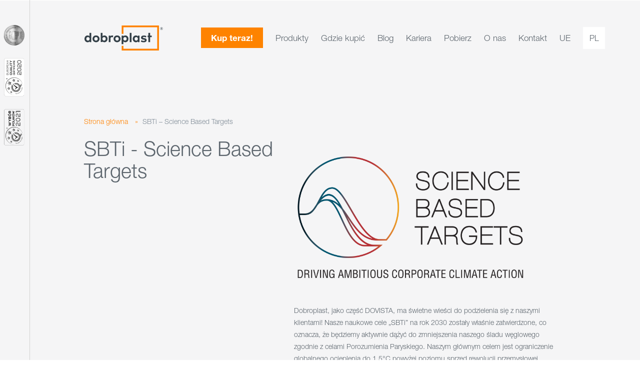

--- FILE ---
content_type: text/html; charset=UTF-8
request_url: https://dobroplast.pl/sbti/
body_size: 17867
content:

<!DOCTYPE html>
<html lang="pl">
	<head>
		<title>SBTi - Science Based Targets | Dobroplast</title>
		<meta charset="UTF-8">
		<meta http-equiv="x-ua-compatible" content="ie=edge">
		<meta name="viewport" content="width=device-width, initial-scale=1">
		<meta name="google-site-verification" content="gqJH2MnRRQ4qg8cALZqrX_cZO6qfIc01y9Lyw9IqCFg" />
		<!-- favicons -->
		<link rel="shortcut icon" href="https://dobroplast.pl/wp-content/themes/dobroplast/assets/images/favicon.ico">
		<!-- <link rel="apple-touch-icon" sizes="180x180" href="assets/images/fav/apple-touch-icon.png">
		<link rel="icon" type="image/png" sizes="32x32" href="assets/images/fav/favicon-32x32.png">
		<link rel="icon" type="image/png" sizes="16x16" href="assets/images/fav/favicon-16x16.png">
		<link rel="manifest" href="assets/images/fav/site.webmanifest">
		<link rel="mask-icon" href="assets/images/fav/safari-pinned-tab.svg" color="#5bbad5">
		<meta name="msapplication-TileColor" content="#32344a">
		<meta name="theme-color" content="#78be20"> -->
	<meta name='robots' content='index, follow, max-image-preview:large, max-snippet:-1, max-video-preview:-1' />
<link rel="alternate" hreflang="pl" href="https://dobroplast.pl/sbti/" />
<link rel="alternate" hreflang="x-default" href="https://dobroplast.pl/sbti/" />

<!-- Google Tag Manager for WordPress by gtm4wp.com -->
<script data-cfasync="false" data-pagespeed-no-defer>
	var gtm4wp_datalayer_name = "dataLayer";
	var dataLayer = dataLayer || [];
</script>
<!-- End Google Tag Manager for WordPress by gtm4wp.com -->
	<!-- This site is optimized with the Yoast SEO plugin v20.8 - https://yoast.com/wordpress/plugins/seo/ -->
	<meta name="description" content="SBTi - Science Based Targets | Dobroplast - producent elewacyjnych okien z PCV, okien dachowych, drzwi balkonowych, parapetów i rolet zewnętrznych." />
	<link rel="canonical" href="https://dobroplast.pl/sbti/" />
	<meta property="og:locale" content="pl_PL" />
	<meta property="og:type" content="article" />
	<meta property="og:title" content="SBTi - Science Based Targets | Dobroplast" />
	<meta property="og:description" content="SBTi - Science Based Targets | Dobroplast - producent elewacyjnych okien z PCV, okien dachowych, drzwi balkonowych, parapetów i rolet zewnętrznych." />
	<meta property="og:url" content="https://dobroplast.pl/sbti/" />
	<meta property="og:site_name" content="Dobroplast" />
	<meta property="article:publisher" content="https://www.facebook.com/DobroplastFabryka/" />
	<meta property="article:modified_time" content="2023-12-14T19:56:16+00:00" />
	<meta name="twitter:card" content="summary_large_image" />
	<script type="application/ld+json" class="yoast-schema-graph">{"@context":"https://schema.org","@graph":[{"@type":"WebPage","@id":"https://dobroplast.pl/sbti/","url":"https://dobroplast.pl/sbti/","name":"SBTi - Science Based Targets | Dobroplast","isPartOf":{"@id":"https://dobroplast.pl/#website"},"datePublished":"2023-12-14T19:36:54+00:00","dateModified":"2023-12-14T19:56:16+00:00","description":"SBTi - Science Based Targets | Dobroplast - producent elewacyjnych okien z PCV, okien dachowych, drzwi balkonowych, parapetów i rolet zewnętrznych.","breadcrumb":{"@id":"https://dobroplast.pl/sbti/#breadcrumb"},"inLanguage":"pl-PL","potentialAction":[{"@type":"ReadAction","target":["https://dobroplast.pl/sbti/"]}]},{"@type":"BreadcrumbList","@id":"https://dobroplast.pl/sbti/#breadcrumb","itemListElement":[{"@type":"ListItem","position":1,"name":"Strona główna","item":"https://dobroplast.pl/"},{"@type":"ListItem","position":2,"name":"SBTi &#8211; Science Based Targets"}]},{"@type":"WebSite","@id":"https://dobroplast.pl/#website","url":"https://dobroplast.pl/","name":"Dobroplast","description":"","potentialAction":[{"@type":"SearchAction","target":{"@type":"EntryPoint","urlTemplate":"https://dobroplast.pl/?s={search_term_string}"},"query-input":"required name=search_term_string"}],"inLanguage":"pl-PL"}]}</script>
	<!-- / Yoast SEO plugin. -->


<link rel='dns-prefetch' href='//cdn.jsdelivr.net' />
<link rel='dns-prefetch' href='//unpkg.com' />
<link rel='dns-prefetch' href='//static.addtoany.com' />

<link rel='stylesheet' id='swiper-css' href='https://dobroplast.pl/wp-content/themes/dobroplast/assets/css/swiper.min.css?ver=6.2.8' type='text/css' media='all' />
<link rel='stylesheet' id='aos-css' href='https://dobroplast.pl/wp-content/themes/dobroplast/assets/css/aos.css?ver=6.2.8' type='text/css' media='all' />
<link rel='stylesheet' id='simplebar-css' href='https://dobroplast.pl/wp-content/themes/dobroplast/assets/css/simplebar.css?ver=6.2.8' type='text/css' media='all' />
<link rel='stylesheet' id='daterangepicker-css' href='https://cdn.jsdelivr.net/npm/daterangepicker/daterangepicker.css' type='text/css' media='all' />
<link rel='stylesheet' id='sel-css' href='https://cdn.jsdelivr.net/npm/nice-select2@2.2.0/dist/css/nice-select2.min.css?ver=6.2.8' type='text/css' media='all' />
<link rel='stylesheet' id='main-css' href='https://dobroplast.pl/wp-content/cache/background-css/1/dobroplast.pl/wp-content/themes/dobroplast/assets/css/main.css?ver=6.2.8&wpr_t=1768838905' type='text/css' media='all' />
<link rel='stylesheet' id='chocolat-css' href='https://dobroplast.pl/wp-content/cache/background-css/1/dobroplast.pl/wp-content/themes/dobroplast/assets/css/chocolat.css?ver=6.2.8&wpr_t=1768838905' type='text/css' media='all' />
<link rel='stylesheet' id='wp-block-library-css' href='https://dobroplast.pl/wp-includes/css/dist/block-library/style.min.css?ver=6.2.8' type='text/css' media='all' />
<style id='gutenberg-content-editor-style-inline-css' type='text/css'>
.wp-block-create-block-content-commands{background-color:#21759b;color:#fff;padding:2px}.block-editor-block-toolbar .dashicons-admin-generic,.dashicons-screenoptions.seoaic-icon{background-color:#000;background-image:var(--wpr-bg-928fb3dc-5860-4467-9532-d6348be8a00c)!important;background-position:center 5px;background-repeat:no-repeat;background-size:60%;height:28px;width:28px}.block-editor-block-toolbar .dashicons-admin-generic:before,.dashicons-screenoptions.seoaic-icon:before{content:""!important}

</style>
<style id='seoaic-faq-block-style-inline-css' type='text/css'>
.wp-block-create-block-content-commands{background-color:#21759b;color:#fff;padding:2px}

</style>
<style id='seoaic-generate-image-block-style-inline-css' type='text/css'>
.seoaic-generated-image-section img{max-width:100%}

</style>
<style id='seoaic-multistep-lead-block-style-inline-css' type='text/css'>


</style>
<style id='seoaic-interactive-article-block-style-inline-css' type='text/css'>
.seoaic-ia .wp-block-post-content{position:relative}.seoaic-ia .seoaic-interactive-article-block~*{left:-300px;opacity:0;position:absolute}.seoaic-ia .seoaic-interactive-article-block~.show-animate{animation-duration:.5s;animation-fill-mode:forwards;animation-name:show-animate;position:relative}.seoaic-ia .seoaic-interactive-article-block .seoaic-ia-buttons-content{display:flex;flex-wrap:wrap;gap:5px}.seoaic-ia .seoaic-interactive-article-block .seoaic-ia-buttons-content button{border-style:solid;cursor:pointer;padding:15px;transition:all .2s linear}.seoaic-ia .seoaic-interactive-article-block .seoaic-ia-buttons-content button:not([disabled]):hover{box-shadow:2px 2px 3px 1px #000}.seoaic-ia .seoaic-interactive-article-block .seoaic-ia-buttons-content button:disabled{opacity:.5;pointer-events:none}.seoaic-ia .seoaic-interactive-article-block .seoaic-ia-multi-items-wrapper{display:flex;flex-wrap:wrap;gap:5px;margin:1rem 0}.seoaic-ia .seoaic-interactive-article-block .seoaic-ia-multi-item{border-style:solid;cursor:pointer;margin:0;padding:15px}.seoaic-ia .seoaic-interactive-article-block .seoaic-ia-textarea-content textarea{background:#fff;border:0;box-shadow:inset 0 2px 6px 0 rgba(0,0,0,.11);box-sizing:border-box;height:80px;margin:0;outline:unset;padding:20px;width:100%}@keyframes show-animate{0%{left:-300px;opacity:0}to{left:0;opacity:1}}.seoaic-ia-inactive-message:before{background-color:rgba(255,0,0,.1);border:1px solid #ffb5b6;border-left:4px solid #d63638;border-radius:5px;content:attr(data-text);display:block;padding:5px 12px}

</style>
<link rel='stylesheet' id='classic-theme-styles-css' href='https://dobroplast.pl/wp-includes/css/classic-themes.min.css?ver=6.2.8' type='text/css' media='all' />
<style id='global-styles-inline-css' type='text/css'>
body{--wp--preset--color--black: #000000;--wp--preset--color--cyan-bluish-gray: #abb8c3;--wp--preset--color--white: #ffffff;--wp--preset--color--pale-pink: #f78da7;--wp--preset--color--vivid-red: #cf2e2e;--wp--preset--color--luminous-vivid-orange: #ff6900;--wp--preset--color--luminous-vivid-amber: #fcb900;--wp--preset--color--light-green-cyan: #7bdcb5;--wp--preset--color--vivid-green-cyan: #00d084;--wp--preset--color--pale-cyan-blue: #8ed1fc;--wp--preset--color--vivid-cyan-blue: #0693e3;--wp--preset--color--vivid-purple: #9b51e0;--wp--preset--gradient--vivid-cyan-blue-to-vivid-purple: linear-gradient(135deg,rgba(6,147,227,1) 0%,rgb(155,81,224) 100%);--wp--preset--gradient--light-green-cyan-to-vivid-green-cyan: linear-gradient(135deg,rgb(122,220,180) 0%,rgb(0,208,130) 100%);--wp--preset--gradient--luminous-vivid-amber-to-luminous-vivid-orange: linear-gradient(135deg,rgba(252,185,0,1) 0%,rgba(255,105,0,1) 100%);--wp--preset--gradient--luminous-vivid-orange-to-vivid-red: linear-gradient(135deg,rgba(255,105,0,1) 0%,rgb(207,46,46) 100%);--wp--preset--gradient--very-light-gray-to-cyan-bluish-gray: linear-gradient(135deg,rgb(238,238,238) 0%,rgb(169,184,195) 100%);--wp--preset--gradient--cool-to-warm-spectrum: linear-gradient(135deg,rgb(74,234,220) 0%,rgb(151,120,209) 20%,rgb(207,42,186) 40%,rgb(238,44,130) 60%,rgb(251,105,98) 80%,rgb(254,248,76) 100%);--wp--preset--gradient--blush-light-purple: linear-gradient(135deg,rgb(255,206,236) 0%,rgb(152,150,240) 100%);--wp--preset--gradient--blush-bordeaux: linear-gradient(135deg,rgb(254,205,165) 0%,rgb(254,45,45) 50%,rgb(107,0,62) 100%);--wp--preset--gradient--luminous-dusk: linear-gradient(135deg,rgb(255,203,112) 0%,rgb(199,81,192) 50%,rgb(65,88,208) 100%);--wp--preset--gradient--pale-ocean: linear-gradient(135deg,rgb(255,245,203) 0%,rgb(182,227,212) 50%,rgb(51,167,181) 100%);--wp--preset--gradient--electric-grass: linear-gradient(135deg,rgb(202,248,128) 0%,rgb(113,206,126) 100%);--wp--preset--gradient--midnight: linear-gradient(135deg,rgb(2,3,129) 0%,rgb(40,116,252) 100%);--wp--preset--duotone--dark-grayscale: url('#wp-duotone-dark-grayscale');--wp--preset--duotone--grayscale: url('#wp-duotone-grayscale');--wp--preset--duotone--purple-yellow: url('#wp-duotone-purple-yellow');--wp--preset--duotone--blue-red: url('#wp-duotone-blue-red');--wp--preset--duotone--midnight: url('#wp-duotone-midnight');--wp--preset--duotone--magenta-yellow: url('#wp-duotone-magenta-yellow');--wp--preset--duotone--purple-green: url('#wp-duotone-purple-green');--wp--preset--duotone--blue-orange: url('#wp-duotone-blue-orange');--wp--preset--font-size--small: 13px;--wp--preset--font-size--medium: 20px;--wp--preset--font-size--large: 36px;--wp--preset--font-size--x-large: 42px;--wp--preset--spacing--20: 0.44rem;--wp--preset--spacing--30: 0.67rem;--wp--preset--spacing--40: 1rem;--wp--preset--spacing--50: 1.5rem;--wp--preset--spacing--60: 2.25rem;--wp--preset--spacing--70: 3.38rem;--wp--preset--spacing--80: 5.06rem;--wp--preset--shadow--natural: 6px 6px 9px rgba(0, 0, 0, 0.2);--wp--preset--shadow--deep: 12px 12px 50px rgba(0, 0, 0, 0.4);--wp--preset--shadow--sharp: 6px 6px 0px rgba(0, 0, 0, 0.2);--wp--preset--shadow--outlined: 6px 6px 0px -3px rgba(255, 255, 255, 1), 6px 6px rgba(0, 0, 0, 1);--wp--preset--shadow--crisp: 6px 6px 0px rgba(0, 0, 0, 1);}:where(.is-layout-flex){gap: 0.5em;}body .is-layout-flow > .alignleft{float: left;margin-inline-start: 0;margin-inline-end: 2em;}body .is-layout-flow > .alignright{float: right;margin-inline-start: 2em;margin-inline-end: 0;}body .is-layout-flow > .aligncenter{margin-left: auto !important;margin-right: auto !important;}body .is-layout-constrained > .alignleft{float: left;margin-inline-start: 0;margin-inline-end: 2em;}body .is-layout-constrained > .alignright{float: right;margin-inline-start: 2em;margin-inline-end: 0;}body .is-layout-constrained > .aligncenter{margin-left: auto !important;margin-right: auto !important;}body .is-layout-constrained > :where(:not(.alignleft):not(.alignright):not(.alignfull)){max-width: var(--wp--style--global--content-size);margin-left: auto !important;margin-right: auto !important;}body .is-layout-constrained > .alignwide{max-width: var(--wp--style--global--wide-size);}body .is-layout-flex{display: flex;}body .is-layout-flex{flex-wrap: wrap;align-items: center;}body .is-layout-flex > *{margin: 0;}:where(.wp-block-columns.is-layout-flex){gap: 2em;}.has-black-color{color: var(--wp--preset--color--black) !important;}.has-cyan-bluish-gray-color{color: var(--wp--preset--color--cyan-bluish-gray) !important;}.has-white-color{color: var(--wp--preset--color--white) !important;}.has-pale-pink-color{color: var(--wp--preset--color--pale-pink) !important;}.has-vivid-red-color{color: var(--wp--preset--color--vivid-red) !important;}.has-luminous-vivid-orange-color{color: var(--wp--preset--color--luminous-vivid-orange) !important;}.has-luminous-vivid-amber-color{color: var(--wp--preset--color--luminous-vivid-amber) !important;}.has-light-green-cyan-color{color: var(--wp--preset--color--light-green-cyan) !important;}.has-vivid-green-cyan-color{color: var(--wp--preset--color--vivid-green-cyan) !important;}.has-pale-cyan-blue-color{color: var(--wp--preset--color--pale-cyan-blue) !important;}.has-vivid-cyan-blue-color{color: var(--wp--preset--color--vivid-cyan-blue) !important;}.has-vivid-purple-color{color: var(--wp--preset--color--vivid-purple) !important;}.has-black-background-color{background-color: var(--wp--preset--color--black) !important;}.has-cyan-bluish-gray-background-color{background-color: var(--wp--preset--color--cyan-bluish-gray) !important;}.has-white-background-color{background-color: var(--wp--preset--color--white) !important;}.has-pale-pink-background-color{background-color: var(--wp--preset--color--pale-pink) !important;}.has-vivid-red-background-color{background-color: var(--wp--preset--color--vivid-red) !important;}.has-luminous-vivid-orange-background-color{background-color: var(--wp--preset--color--luminous-vivid-orange) !important;}.has-luminous-vivid-amber-background-color{background-color: var(--wp--preset--color--luminous-vivid-amber) !important;}.has-light-green-cyan-background-color{background-color: var(--wp--preset--color--light-green-cyan) !important;}.has-vivid-green-cyan-background-color{background-color: var(--wp--preset--color--vivid-green-cyan) !important;}.has-pale-cyan-blue-background-color{background-color: var(--wp--preset--color--pale-cyan-blue) !important;}.has-vivid-cyan-blue-background-color{background-color: var(--wp--preset--color--vivid-cyan-blue) !important;}.has-vivid-purple-background-color{background-color: var(--wp--preset--color--vivid-purple) !important;}.has-black-border-color{border-color: var(--wp--preset--color--black) !important;}.has-cyan-bluish-gray-border-color{border-color: var(--wp--preset--color--cyan-bluish-gray) !important;}.has-white-border-color{border-color: var(--wp--preset--color--white) !important;}.has-pale-pink-border-color{border-color: var(--wp--preset--color--pale-pink) !important;}.has-vivid-red-border-color{border-color: var(--wp--preset--color--vivid-red) !important;}.has-luminous-vivid-orange-border-color{border-color: var(--wp--preset--color--luminous-vivid-orange) !important;}.has-luminous-vivid-amber-border-color{border-color: var(--wp--preset--color--luminous-vivid-amber) !important;}.has-light-green-cyan-border-color{border-color: var(--wp--preset--color--light-green-cyan) !important;}.has-vivid-green-cyan-border-color{border-color: var(--wp--preset--color--vivid-green-cyan) !important;}.has-pale-cyan-blue-border-color{border-color: var(--wp--preset--color--pale-cyan-blue) !important;}.has-vivid-cyan-blue-border-color{border-color: var(--wp--preset--color--vivid-cyan-blue) !important;}.has-vivid-purple-border-color{border-color: var(--wp--preset--color--vivid-purple) !important;}.has-vivid-cyan-blue-to-vivid-purple-gradient-background{background: var(--wp--preset--gradient--vivid-cyan-blue-to-vivid-purple) !important;}.has-light-green-cyan-to-vivid-green-cyan-gradient-background{background: var(--wp--preset--gradient--light-green-cyan-to-vivid-green-cyan) !important;}.has-luminous-vivid-amber-to-luminous-vivid-orange-gradient-background{background: var(--wp--preset--gradient--luminous-vivid-amber-to-luminous-vivid-orange) !important;}.has-luminous-vivid-orange-to-vivid-red-gradient-background{background: var(--wp--preset--gradient--luminous-vivid-orange-to-vivid-red) !important;}.has-very-light-gray-to-cyan-bluish-gray-gradient-background{background: var(--wp--preset--gradient--very-light-gray-to-cyan-bluish-gray) !important;}.has-cool-to-warm-spectrum-gradient-background{background: var(--wp--preset--gradient--cool-to-warm-spectrum) !important;}.has-blush-light-purple-gradient-background{background: var(--wp--preset--gradient--blush-light-purple) !important;}.has-blush-bordeaux-gradient-background{background: var(--wp--preset--gradient--blush-bordeaux) !important;}.has-luminous-dusk-gradient-background{background: var(--wp--preset--gradient--luminous-dusk) !important;}.has-pale-ocean-gradient-background{background: var(--wp--preset--gradient--pale-ocean) !important;}.has-electric-grass-gradient-background{background: var(--wp--preset--gradient--electric-grass) !important;}.has-midnight-gradient-background{background: var(--wp--preset--gradient--midnight) !important;}.has-small-font-size{font-size: var(--wp--preset--font-size--small) !important;}.has-medium-font-size{font-size: var(--wp--preset--font-size--medium) !important;}.has-large-font-size{font-size: var(--wp--preset--font-size--large) !important;}.has-x-large-font-size{font-size: var(--wp--preset--font-size--x-large) !important;}
.wp-block-navigation a:where(:not(.wp-element-button)){color: inherit;}
:where(.wp-block-columns.is-layout-flex){gap: 2em;}
.wp-block-pullquote{font-size: 1.5em;line-height: 1.6;}
</style>
<link rel='stylesheet' id='contact-form-7-css' href='https://dobroplast.pl/wp-content/plugins/contact-form-7/includes/css/styles.css?ver=5.7.6' type='text/css' media='all' />
<link rel='stylesheet' id='imgpointer_plug_animate_css-css' href='https://dobroplast.pl/wp-content/plugins/image-pointer/tpl/assets/css/animate.min.css?ver=6.2.8' type='text/css' media='all' />
<link rel='stylesheet' id='imgpointer_plug_scalize_css-css' href='https://dobroplast.pl/wp-content/plugins/image-pointer/tpl/assets/css/scalize.min.css?ver=6.2.8' type='text/css' media='all' />
<link rel='stylesheet' id='imgpointer_plug_main_css-css' href='https://dobroplast.pl/wp-content/plugins/image-pointer/tpl/assets/css/main.css?ver=6.2.8' type='text/css' media='all' />
<link rel='stylesheet' id='imgpointer_plug_custom_css-css' href='https://dobroplast.pl/wp-content/plugins/image-pointer/tpl/assets/css/custom.css?ver=6.2.8' type='text/css' media='all' />
<link rel='stylesheet' id='seoaic_front_main_css-css' href='https://dobroplast.pl/wp-content/plugins/seoai-client/assets/css/front.min.css?ver=2.19.3' type='text/css' media='all' />
<style id='seoaic_front_main_css-inline-css' type='text/css'>

            .seoaic-multistep-form {
                background-color: #fff;
                border: 0px solid #000;
                border-radius: 0px;
            }
            .seoaic-ms-step-question {
                background: #fff;
                color: #100717;
                font-size: 13px;
                border-radius: 0px;
                border: 0px solid #000;
            }
            .seoaic-ms-text-message-wrapper {
                background: #fff;
                color: #100717;
                font-size: 13px ;
                border-radius: 0px;
                border: 0px solid #000;
            }
            .seoaic-multistep-form .seoaic-ms-multi-items-wrapper label {
                background: #fff;
                color: #100717;
                font-size: 13pxt;
                border-radius: 0px;
                border: 0px solid #000;
            }
            .seoaic-ms-textarea-content textarea {
                border-radius: 0px;
                outline: 1px solid #fff;
            }
            .seoaic-ms-contact-fields-wrapper {
                background: #fff;
                border-radius: 0px;
                border: 0px solid #000;
            }
            .seoaic-multistep-form .seoaic-ms-contact-field {
                border-radius: 0px;
                outline: 1px solid #fff;
                font-size: 13px;
            }
            .seoaic-multistep-form .seoaic-ms-contact-field-content label {
                color: #100717;
                font-size: 13px;
            }
            .seoaic-ms-buttons-wrapper button {
                background: #fff;
                color: #100717;
                font-size: 13px;
                border-radius: 0px;
                border: 0px solid #000;
            }
            .seoaic-ms-answer-item {
                background: #fff;
                color: #100717;
                font-size: 13px;
                border-radius: 0px;
                border: 0px solid #000;
            }

            .seoaic-ms-bot-icon.show {
                background-color: #fff;
                background-size: 36px 36px;
                background-position: center center;
                background-repeat: no-repeat;
                border-radius: 0px;
                border: 0px solid #000;
                width: 36px;
                height: 36px;
                left: 0;
                top: 20px;
                padding: 6px;
                box-sizing: content-box;
            }
        


            .seoaic-ia-buttons-content button {
                background: #fff;
                color: #100717;
                font-size: 13px;
                border-radius: 0px;
                border: 0px solid #000;
            }

            .seoaic-ia-multi-items-wrapper label {
                background: #fff;
                color: #100717;
                font-size: 13px;
                border-radius: 0px;
                border: 0px solid #000;
            }

            .seoaic-ia-textarea-content textarea {
                border-radius: 0px;
                outline: 1px solid #fff;
            }

        
</style>
<link rel='stylesheet' id='cms-navigation-style-base-css' href='https://dobroplast.pl/wp-content/plugins/wpml-cms-nav/res/css/cms-navigation-base.css?ver=1.5.5' type='text/css' media='screen' />
<link rel='stylesheet' id='cms-navigation-style-css' href='https://dobroplast.pl/wp-content/cache/background-css/1/dobroplast.pl/wp-content/plugins/wpml-cms-nav/res/css/cms-navigation.css?ver=1.5.5&wpr_t=1768838905' type='text/css' media='screen' />
<link rel='stylesheet' id='addtoany-css' href='https://dobroplast.pl/wp-content/plugins/add-to-any/addtoany.min.css?ver=1.16' type='text/css' media='all' />
<script type='text/javascript' id='wpml-cookie-js-extra'>
/* <![CDATA[ */
var wpml_cookies = {"wp-wpml_current_language":{"value":"pl","expires":1,"path":"\/"}};
var wpml_cookies = {"wp-wpml_current_language":{"value":"pl","expires":1,"path":"\/"}};
/* ]]> */
</script>
<script data-minify="1" type='text/javascript' src='https://dobroplast.pl/wp-content/cache/min/1/wp-content/plugins/sitepress-multilingual-cms/res/js/cookies/language-cookie.js?ver=1768474052' id='wpml-cookie-js'></script>
<script type='text/javascript' src='https://dobroplast.pl/wp-includes/js/jquery/jquery.min.js?ver=3.6.4' id='jquery-core-js'></script>
<script type='text/javascript' src='https://dobroplast.pl/wp-content/themes/dobroplast/assets/js/svg-inject.min.js?ver=6.2.8' id='svginject-js'></script>
<script data-minify="1" type='text/javascript' src='https://dobroplast.pl/wp-content/cache/min/1/npm/nice-select2@2.2.0/dist/js/nice-select2.min.js?ver=1768474052' id='sel-js'></script>
<script data-minify="1" type='text/javascript' src='https://dobroplast.pl/wp-content/cache/min/1/@googlemaps/markerclusterer/dist/index.min.js?ver=1768474052' id='markerclusterer-js'></script>
<script type='text/javascript' id='addtoany-core-js-before'>
window.a2a_config=window.a2a_config||{};a2a_config.callbacks=[];a2a_config.overlays=[];a2a_config.templates={};a2a_localize = {
	Share: "Share",
	Save: "Save",
	Subscribe: "Subscribe",
	Email: "Email",
	Bookmark: "Bookmark",
	ShowAll: "Show all",
	ShowLess: "Show less",
	FindServices: "Find service(s)",
	FindAnyServiceToAddTo: "Instantly find any service to add to",
	PoweredBy: "Powered by",
	ShareViaEmail: "Share via email",
	SubscribeViaEmail: "Subscribe via email",
	BookmarkInYourBrowser: "Bookmark in your browser",
	BookmarkInstructions: "Press Ctrl+D or \u2318+D to bookmark this page",
	AddToYourFavorites: "Add to your favorites",
	SendFromWebOrProgram: "Send from any email address or email program",
	EmailProgram: "Email program",
	More: "More&#8230;",
	ThanksForSharing: "Thanks for sharing!",
	ThanksForFollowing: "Thanks for following!"
};
</script>
<script type='text/javascript' defer src='https://static.addtoany.com/menu/page.js' id='addtoany-core-js'></script>
<script type='text/javascript' defer src='https://dobroplast.pl/wp-content/plugins/add-to-any/addtoany.min.js?ver=1.1' id='addtoany-jquery-js'></script>
<script data-minify="1" type='text/javascript' src='https://dobroplast.pl/wp-content/cache/min/1/wp-content/plugins/image-pointer/tpl/assets/js/scalize.js?ver=1768474052' id='imgpointer_plug_scalize_js-js'></script>
<script data-minify="1" type='text/javascript' src='https://dobroplast.pl/wp-content/cache/min/1/wp-content/plugins/image-pointer/tpl/assets/js/functions.js?ver=1768474052' id='imgpointer_plug_functions_js-js'></script>
<script type='text/javascript' id='wpml-browser-redirect-js-extra'>
/* <![CDATA[ */
var wpml_browser_redirect_params = {"pageLanguage":"pl","languageUrls":{"pl_pl":"https:\/\/dobroplast.pl\/sbti\/","pl":"https:\/\/dobroplast.pl\/sbti\/"},"cookie":{"name":"_icl_visitor_lang_js","domain":"dobroplast.pl","path":"\/","expiration":24}};
/* ]]> */
</script>
<script data-minify="1" type='text/javascript' src='https://dobroplast.pl/wp-content/cache/min/1/wp-content/plugins/sitepress-multilingual-cms/dist/js/browser-redirect/app.js?ver=1768474052' id='wpml-browser-redirect-js'></script>
<meta name="generator" content="WPML ver:4.6.14 stt:64,1,4,3,23,27,41,10;" />
<meta name="google-site-verification" content="0B9OsNtuUwNFMeEtCMDo60ZzaIzOIG0FFNObERziYmY" />

<!-- Google Tag Manager for WordPress by gtm4wp.com -->
<!-- GTM Container placement set to footer -->
<script data-cfasync="false" data-pagespeed-no-defer type="text/javascript">
	var dataLayer_content = {"pagePostType":"page","pagePostType2":"single-page","pagePostAuthor":"Joanna Dmochowska"};
	dataLayer.push( dataLayer_content );
</script>
<script data-cfasync="false" data-pagespeed-no-defer type="text/javascript">
(function(w,d,s,l,i){w[l]=w[l]||[];w[l].push({'gtm.start':
new Date().getTime(),event:'gtm.js'});var f=d.getElementsByTagName(s)[0],
j=d.createElement(s),dl=l!='dataLayer'?'&l='+l:'';j.async=true;j.src=
'//www.googletagmanager.com/gtm.js?id='+i+dl;f.parentNode.insertBefore(j,f);
})(window,document,'script','dataLayer','GTM-NGV2NLWN');
</script>
<!-- End Google Tag Manager for WordPress by gtm4wp.com -->		<style type="text/css" id="wp-custom-css">
			@media screen and (min-width: 768px) {

#menu-item-36366 {
	color:white;
	background-color:#fe8300;
	padding: 10px 20px;
	border: none;
	font-weight: bold;
}
#menu-menu-glowne li {
	font-size: 17px;
}
}
@media screen and (max-width: 768px) {

#menu-item-36366 {
color:orange;
font-weight: bold;
}
}

.wpcf7-form .wpcf7-acceptance {
  display: flex;
  align-items: center;
  margin-right: 10px;
}

.wpcf7-form .wpcf7-acceptance input[type="checkbox"] {
  display: inline-block;
  margin-right: 10px;
	cursor: pointer !important;
}

/* CAREER FORM */
.career-form input {
	height: 32px;
	width: 100%;
	padding: 0 10px;
	font-size: 14px;
	font-family: Helvetica Neue, sans-serif;
}

.career-form textarea {
padding: 10px;
width: 100%;
resize: vertical;
	font-family: Helvetica Neue, sans-serif;
	font-size: 14px;
	line-height: 1.4;
}
.career-form .wpcf7-list-item {
	margin: 0;
}
.career-form input[type="file"] {
	padding: 0;
}
.career-form input[type="checkbox"] {
	width: 16px;
	min-width: 16px;
	max-width: 16px;
	height: 16px;
	min-height: 16px;
	margin-left: 0;
	background-color: white;
	position: relative;
	padding: 0;
	margin-bottom: -3px;
}
.career-form input[type="checkbox"]:checked::before {
	content: '';
		position: absolute;
	left: 0;
	right: 0;
	top: 0;
	bottom: 0;
	background-image: var(--wpr-bg-0f022a87-1e90-4c00-a040-b3e869a2f9e2);
	background-position: center center;
	background-repeat: no-repeat;
	background-size: 16px 16px;
}

.career-form input[type="checkbox"] + .wpcf7-list-item-label {
	cursor: pointer;
}

.wpcf7-form .wpcf7-acceptance {
	font-size: 12px;
	cursor: pointer;
}

.career-submit {
	position: relative;
	margin-top: 10px;
	width: 100%;
}
.career-submit input {
	width: 100%;
}
.career-submit input:disabled {
	opacity: 0.35;
	pointer-events: none;
}
.career-submit .wpcf7-spinner {
	position: absolute;
  right: 20px;
  top: 50%;
  transform: translateY(-50%);
	margin: 0;
}

.accordion .wpcf7 form .wpcf7-response-output {
	margin: 0;
}		</style>
		<noscript><style id="rocket-lazyload-nojs-css">.rll-youtube-player, [data-lazy-src]{display:none !important;}</style></noscript>
	<!-- Global site tag (gtag.js) - Google Analytics -->
	<script async src="https://www.googletagmanager.com/gtag/js?id=UA-37740752-1"></script>
	<script>
		window.dataLayer = window.dataLayer || [];

		function gtag() {
			dataLayer.push(arguments);
		}
		gtag('js', new Date());
		gtag('config', 'UA-37740752-1');
	</script>

	<!-- Hotjar Tracking Code for dobroplast.pl -->
	<script>
		(function(h, o, t, j, a, r) {
			h.hj = h.hj || function() {
				(h.hj.q = h.hj.q || []).push(arguments)
			};
			h._hjSettings = {
				hjid: 2524241,
				hjsv: 6
			};
			a = o.getElementsByTagName('head')[0];
			r = o.createElement('script');
			r.async = 1;
			r.src = t + h._hjSettings.hjid + j + h._hjSettings.hjsv;
			a.appendChild(r);
		})(window, document, 'https://static.hotjar.com/c/hotjar-', '.js?sv=');
	</script>

<style id="wpr-lazyload-bg-container"></style><style id="wpr-lazyload-bg-exclusion"></style>
<noscript>
<style id="wpr-lazyload-bg-nostyle">.arrow--left{--wpr-bg-3d833fcc-3c23-4c45-aee3-987be0bfe0bb: url('https://dobroplast.pl/wp-content/themes/dobroplast/assets/images/arrow-left.svg');}.arrow--right{--wpr-bg-97980fc2-10a2-40ee-be72-759bd999222b: url('https://dobroplast.pl/wp-content/themes/dobroplast/assets/images/arrow-right.svg');}.compare-box__title:after{--wpr-bg-08e9eaa5-10fd-4f5b-860a-389fb165a970: url('https://dobroplast.pl/wp-content/themes/dobroplast/assets/images/plus-primary.svg');}.search-box .nice-select:after{--wpr-bg-69658201-ada2-404f-8e50-b6702f2f87cc: url('https://dobroplast.pl/wp-content/themes/dobroplast/assets/images/select-arrow.svg');}.header__menu ul li.menu-item-has-children a:before{--wpr-bg-992b393a-e8f2-42f6-a837-1f7c852358f4: url('https://dobroplast.pl/wp-content/themes/dobroplast/assets/images/plus.svg');}.pager--product .pager__back:before{--wpr-bg-fb63544f-92fd-4f98-a541-5820c77b6278: url('https://dobroplast.pl/wp-content/themes/dobroplast/assets/images/next.svg');}.pager--search .pager__content .pager-select__input:before{--wpr-bg-ef914cc9-63ea-431a-a62d-66f89075fe59: url('https://dobroplast.pl/wp-content/themes/dobroplast/assets/images/select-arrow.svg');}.pager .pager__button:before{--wpr-bg-b7636135-e1ce-4da9-b9c4-00f5bba9b98c: url('https://dobroplast.pl/wp-content/themes/dobroplast/assets/images/next.svg');}.downloads-page .downloads .download-group__item:after{--wpr-bg-acde9461-ac49-4884-a4a6-f85820300dd4: url('https://dobroplast.pl/wp-content/themes/dobroplast/assets/images/download.svg');}.product-page .tabs-section .tabs .downloads__more:after{--wpr-bg-349658de-1586-42e5-bb2e-f4c25b7d8880: url('https://dobroplast.pl/wp-content/themes/dobroplast/assets/images/next.svg');}.product-page .tabs-section .tabs .downloads .download-group__item:after{--wpr-bg-aa1d8b80-9297-4f99-a40e-177d073b0bb1: url('https://dobroplast.pl/wp-content/themes/dobroplast/assets/images/download.svg');}.product-page .tabs-section .tabs-new .downloads__more:after{--wpr-bg-4f727c20-c382-4873-99e2-dbfdff5988ed: url('https://dobroplast.pl/wp-content/themes/dobroplast/assets/images/next.svg');}.product-page .tabs-section .tabs-new .downloads .download-group__item:after{--wpr-bg-6ea4a6ef-adc5-422e-9a3e-bc264c86f5cd: url('https://dobroplast.pl/wp-content/themes/dobroplast/assets/images/download.svg');}.messen-page .lp-form .select-box__input:before{--wpr-bg-7b8326de-46b2-4cb3-885e-d7e80501a7f0: url('https://dobroplast.pl/wp-content/themes/dobroplast/assets/images/select-arrow.svg');}.about-page .about .timeline .cd-timeline-navigation .next:before,.about-page .about .timeline .cd-timeline-navigation .prev:before{--wpr-bg-44ce14a8-76b7-4c61-aba9-677cd191010d: url('https://dobroplast.pl/wp-content/themes/dobroplast/assets/images/next2.svg');}.blog-page .blog__loader-icon{--wpr-bg-6ed47763-b5e0-4ec4-99f6-8c30dc8f0d5b: url('https://dobroplast.pl/wp-content/themes/dobroplast/assets/images/i-loader.png');}.messen-page .lp-form .wpcf7-form .ajax-loader{--wpr-bg-ac89f4cf-25fc-4643-ac1f-12a150a03a71: url('https://dobroplast.pl/wp-content/themes/dobroplast/assets/images/loader.svg');}.chocolat-loader{--wpr-bg-338fb28c-49e1-45cc-b713-25c72c84e16f: url('https://dobroplast.pl/wp-content/themes/dobroplast/assets/images/chocolat-loader.gif');}.chocolat-wrapper .chocolat-left{--wpr-bg-a615a9ca-40f4-4bb8-9ae8-0a94c8bdb745: url('https://dobroplast.pl/wp-content/themes/dobroplast/assets/images/chocolat-left.png');}.chocolat-wrapper .chocolat-right{--wpr-bg-af3691bc-8648-4d45-b9ef-cc47cc17bc51: url('https://dobroplast.pl/wp-content/themes/dobroplast/assets/images/chocolat-right.png');}.chocolat-wrapper .chocolat-close{--wpr-bg-0fdda986-a17a-4fd5-b901-ffd5c61199b1: url('https://dobroplast.pl/wp-content/themes/dobroplast/assets/images/chocolat-close.png');}.chocolat-wrapper .chocolat-fullscreen{--wpr-bg-fc4062ff-3abc-4e1f-8de9-fdad8ac08c0d: url('https://dobroplast.pl/wp-content/themes/dobroplast/assets/images/chocolat-fullscreen.png');}#menu-wrap a.trigger, #menu-wrap a.trigger:hover, #menu-wrap a.trigger:visited{--wpr-bg-7b6e90e6-319a-4bc6-b78a-8d0c7d39eed8: url('https://dobroplast.pl/wp-content/plugins/wpml-cms-nav/res/img/cms-nav-dark-s.gif');}.block-editor-block-toolbar .dashicons-admin-generic,.dashicons-screenoptions.seoaic-icon{--wpr-bg-928fb3dc-5860-4467-9532-d6348be8a00c: url('https://dobroplast.pl/wp-content/plugins/seoai-client/gutenberg/content-editor/build/content-editor/../images/s-logo.88bc4401.png');}.career-form input[type="checkbox"]:checked::before{--wpr-bg-0f022a87-1e90-4c00-a040-b3e869a2f9e2: url('https://dobroplast.pl/wp-content/uploads/2025/01/check_32dp_FE8300_FILL0_wght400_GRAD0_opsz40.svg');}</style>
</noscript>
<script type="application/javascript">const rocket_pairs = [{"selector":".arrow--left","style":".arrow--left{--wpr-bg-3d833fcc-3c23-4c45-aee3-987be0bfe0bb: url('https:\/\/dobroplast.pl\/wp-content\/themes\/dobroplast\/assets\/images\/arrow-left.svg');}","hash":"3d833fcc-3c23-4c45-aee3-987be0bfe0bb","url":"https:\/\/dobroplast.pl\/wp-content\/themes\/dobroplast\/assets\/images\/arrow-left.svg"},{"selector":".arrow--right","style":".arrow--right{--wpr-bg-97980fc2-10a2-40ee-be72-759bd999222b: url('https:\/\/dobroplast.pl\/wp-content\/themes\/dobroplast\/assets\/images\/arrow-right.svg');}","hash":"97980fc2-10a2-40ee-be72-759bd999222b","url":"https:\/\/dobroplast.pl\/wp-content\/themes\/dobroplast\/assets\/images\/arrow-right.svg"},{"selector":".compare-box__title","style":".compare-box__title:after{--wpr-bg-08e9eaa5-10fd-4f5b-860a-389fb165a970: url('https:\/\/dobroplast.pl\/wp-content\/themes\/dobroplast\/assets\/images\/plus-primary.svg');}","hash":"08e9eaa5-10fd-4f5b-860a-389fb165a970","url":"https:\/\/dobroplast.pl\/wp-content\/themes\/dobroplast\/assets\/images\/plus-primary.svg"},{"selector":".search-box .nice-select","style":".search-box .nice-select:after{--wpr-bg-69658201-ada2-404f-8e50-b6702f2f87cc: url('https:\/\/dobroplast.pl\/wp-content\/themes\/dobroplast\/assets\/images\/select-arrow.svg');}","hash":"69658201-ada2-404f-8e50-b6702f2f87cc","url":"https:\/\/dobroplast.pl\/wp-content\/themes\/dobroplast\/assets\/images\/select-arrow.svg"},{"selector":".header__menu ul li.menu-item-has-children a","style":".header__menu ul li.menu-item-has-children a:before{--wpr-bg-992b393a-e8f2-42f6-a837-1f7c852358f4: url('https:\/\/dobroplast.pl\/wp-content\/themes\/dobroplast\/assets\/images\/plus.svg');}","hash":"992b393a-e8f2-42f6-a837-1f7c852358f4","url":"https:\/\/dobroplast.pl\/wp-content\/themes\/dobroplast\/assets\/images\/plus.svg"},{"selector":".pager--product .pager__back","style":".pager--product .pager__back:before{--wpr-bg-fb63544f-92fd-4f98-a541-5820c77b6278: url('https:\/\/dobroplast.pl\/wp-content\/themes\/dobroplast\/assets\/images\/next.svg');}","hash":"fb63544f-92fd-4f98-a541-5820c77b6278","url":"https:\/\/dobroplast.pl\/wp-content\/themes\/dobroplast\/assets\/images\/next.svg"},{"selector":".pager--search .pager__content .pager-select__input","style":".pager--search .pager__content .pager-select__input:before{--wpr-bg-ef914cc9-63ea-431a-a62d-66f89075fe59: url('https:\/\/dobroplast.pl\/wp-content\/themes\/dobroplast\/assets\/images\/select-arrow.svg');}","hash":"ef914cc9-63ea-431a-a62d-66f89075fe59","url":"https:\/\/dobroplast.pl\/wp-content\/themes\/dobroplast\/assets\/images\/select-arrow.svg"},{"selector":".pager .pager__button","style":".pager .pager__button:before{--wpr-bg-b7636135-e1ce-4da9-b9c4-00f5bba9b98c: url('https:\/\/dobroplast.pl\/wp-content\/themes\/dobroplast\/assets\/images\/next.svg');}","hash":"b7636135-e1ce-4da9-b9c4-00f5bba9b98c","url":"https:\/\/dobroplast.pl\/wp-content\/themes\/dobroplast\/assets\/images\/next.svg"},{"selector":".downloads-page .downloads .download-group__item","style":".downloads-page .downloads .download-group__item:after{--wpr-bg-acde9461-ac49-4884-a4a6-f85820300dd4: url('https:\/\/dobroplast.pl\/wp-content\/themes\/dobroplast\/assets\/images\/download.svg');}","hash":"acde9461-ac49-4884-a4a6-f85820300dd4","url":"https:\/\/dobroplast.pl\/wp-content\/themes\/dobroplast\/assets\/images\/download.svg"},{"selector":".product-page .tabs-section .tabs .downloads__more","style":".product-page .tabs-section .tabs .downloads__more:after{--wpr-bg-349658de-1586-42e5-bb2e-f4c25b7d8880: url('https:\/\/dobroplast.pl\/wp-content\/themes\/dobroplast\/assets\/images\/next.svg');}","hash":"349658de-1586-42e5-bb2e-f4c25b7d8880","url":"https:\/\/dobroplast.pl\/wp-content\/themes\/dobroplast\/assets\/images\/next.svg"},{"selector":".product-page .tabs-section .tabs .downloads .download-group__item","style":".product-page .tabs-section .tabs .downloads .download-group__item:after{--wpr-bg-aa1d8b80-9297-4f99-a40e-177d073b0bb1: url('https:\/\/dobroplast.pl\/wp-content\/themes\/dobroplast\/assets\/images\/download.svg');}","hash":"aa1d8b80-9297-4f99-a40e-177d073b0bb1","url":"https:\/\/dobroplast.pl\/wp-content\/themes\/dobroplast\/assets\/images\/download.svg"},{"selector":".product-page .tabs-section .tabs-new .downloads__more","style":".product-page .tabs-section .tabs-new .downloads__more:after{--wpr-bg-4f727c20-c382-4873-99e2-dbfdff5988ed: url('https:\/\/dobroplast.pl\/wp-content\/themes\/dobroplast\/assets\/images\/next.svg');}","hash":"4f727c20-c382-4873-99e2-dbfdff5988ed","url":"https:\/\/dobroplast.pl\/wp-content\/themes\/dobroplast\/assets\/images\/next.svg"},{"selector":".product-page .tabs-section .tabs-new .downloads .download-group__item","style":".product-page .tabs-section .tabs-new .downloads .download-group__item:after{--wpr-bg-6ea4a6ef-adc5-422e-9a3e-bc264c86f5cd: url('https:\/\/dobroplast.pl\/wp-content\/themes\/dobroplast\/assets\/images\/download.svg');}","hash":"6ea4a6ef-adc5-422e-9a3e-bc264c86f5cd","url":"https:\/\/dobroplast.pl\/wp-content\/themes\/dobroplast\/assets\/images\/download.svg"},{"selector":".messen-page .lp-form .select-box__input","style":".messen-page .lp-form .select-box__input:before{--wpr-bg-7b8326de-46b2-4cb3-885e-d7e80501a7f0: url('https:\/\/dobroplast.pl\/wp-content\/themes\/dobroplast\/assets\/images\/select-arrow.svg');}","hash":"7b8326de-46b2-4cb3-885e-d7e80501a7f0","url":"https:\/\/dobroplast.pl\/wp-content\/themes\/dobroplast\/assets\/images\/select-arrow.svg"},{"selector":".about-page .about .timeline .cd-timeline-navigation .next,.about-page .about .timeline .cd-timeline-navigation .prev","style":".about-page .about .timeline .cd-timeline-navigation .next:before,.about-page .about .timeline .cd-timeline-navigation .prev:before{--wpr-bg-44ce14a8-76b7-4c61-aba9-677cd191010d: url('https:\/\/dobroplast.pl\/wp-content\/themes\/dobroplast\/assets\/images\/next2.svg');}","hash":"44ce14a8-76b7-4c61-aba9-677cd191010d","url":"https:\/\/dobroplast.pl\/wp-content\/themes\/dobroplast\/assets\/images\/next2.svg"},{"selector":".blog-page .blog__loader-icon","style":".blog-page .blog__loader-icon{--wpr-bg-6ed47763-b5e0-4ec4-99f6-8c30dc8f0d5b: url('https:\/\/dobroplast.pl\/wp-content\/themes\/dobroplast\/assets\/images\/i-loader.png');}","hash":"6ed47763-b5e0-4ec4-99f6-8c30dc8f0d5b","url":"https:\/\/dobroplast.pl\/wp-content\/themes\/dobroplast\/assets\/images\/i-loader.png"},{"selector":".messen-page .lp-form .wpcf7-form .ajax-loader","style":".messen-page .lp-form .wpcf7-form .ajax-loader{--wpr-bg-ac89f4cf-25fc-4643-ac1f-12a150a03a71: url('https:\/\/dobroplast.pl\/wp-content\/themes\/dobroplast\/assets\/images\/loader.svg');}","hash":"ac89f4cf-25fc-4643-ac1f-12a150a03a71","url":"https:\/\/dobroplast.pl\/wp-content\/themes\/dobroplast\/assets\/images\/loader.svg"},{"selector":".chocolat-loader","style":".chocolat-loader{--wpr-bg-338fb28c-49e1-45cc-b713-25c72c84e16f: url('https:\/\/dobroplast.pl\/wp-content\/themes\/dobroplast\/assets\/images\/chocolat-loader.gif');}","hash":"338fb28c-49e1-45cc-b713-25c72c84e16f","url":"https:\/\/dobroplast.pl\/wp-content\/themes\/dobroplast\/assets\/images\/chocolat-loader.gif"},{"selector":".chocolat-wrapper .chocolat-left","style":".chocolat-wrapper .chocolat-left{--wpr-bg-a615a9ca-40f4-4bb8-9ae8-0a94c8bdb745: url('https:\/\/dobroplast.pl\/wp-content\/themes\/dobroplast\/assets\/images\/chocolat-left.png');}","hash":"a615a9ca-40f4-4bb8-9ae8-0a94c8bdb745","url":"https:\/\/dobroplast.pl\/wp-content\/themes\/dobroplast\/assets\/images\/chocolat-left.png"},{"selector":".chocolat-wrapper .chocolat-right","style":".chocolat-wrapper .chocolat-right{--wpr-bg-af3691bc-8648-4d45-b9ef-cc47cc17bc51: url('https:\/\/dobroplast.pl\/wp-content\/themes\/dobroplast\/assets\/images\/chocolat-right.png');}","hash":"af3691bc-8648-4d45-b9ef-cc47cc17bc51","url":"https:\/\/dobroplast.pl\/wp-content\/themes\/dobroplast\/assets\/images\/chocolat-right.png"},{"selector":".chocolat-wrapper .chocolat-close","style":".chocolat-wrapper .chocolat-close{--wpr-bg-0fdda986-a17a-4fd5-b901-ffd5c61199b1: url('https:\/\/dobroplast.pl\/wp-content\/themes\/dobroplast\/assets\/images\/chocolat-close.png');}","hash":"0fdda986-a17a-4fd5-b901-ffd5c61199b1","url":"https:\/\/dobroplast.pl\/wp-content\/themes\/dobroplast\/assets\/images\/chocolat-close.png"},{"selector":".chocolat-wrapper .chocolat-fullscreen","style":".chocolat-wrapper .chocolat-fullscreen{--wpr-bg-fc4062ff-3abc-4e1f-8de9-fdad8ac08c0d: url('https:\/\/dobroplast.pl\/wp-content\/themes\/dobroplast\/assets\/images\/chocolat-fullscreen.png');}","hash":"fc4062ff-3abc-4e1f-8de9-fdad8ac08c0d","url":"https:\/\/dobroplast.pl\/wp-content\/themes\/dobroplast\/assets\/images\/chocolat-fullscreen.png"},{"selector":"#menu-wrap a.trigger, #menu-wrap a.trigger","style":"#menu-wrap a.trigger, #menu-wrap a.trigger:hover, #menu-wrap a.trigger:visited{--wpr-bg-7b6e90e6-319a-4bc6-b78a-8d0c7d39eed8: url('https:\/\/dobroplast.pl\/wp-content\/plugins\/wpml-cms-nav\/res\/img\/cms-nav-dark-s.gif');}","hash":"7b6e90e6-319a-4bc6-b78a-8d0c7d39eed8","url":"https:\/\/dobroplast.pl\/wp-content\/plugins\/wpml-cms-nav\/res\/img\/cms-nav-dark-s.gif"},{"selector":".block-editor-block-toolbar .dashicons-admin-generic,.dashicons-screenoptions.seoaic-icon","style":".block-editor-block-toolbar .dashicons-admin-generic,.dashicons-screenoptions.seoaic-icon{--wpr-bg-928fb3dc-5860-4467-9532-d6348be8a00c: url('https:\/\/dobroplast.pl\/wp-content\/plugins\/seoai-client\/gutenberg\/content-editor\/build\/content-editor\/..\/images\/s-logo.88bc4401.png');}","hash":"928fb3dc-5860-4467-9532-d6348be8a00c","url":"https:\/\/dobroplast.pl\/wp-content\/plugins\/seoai-client\/gutenberg\/content-editor\/build\/content-editor\/..\/images\/s-logo.88bc4401.png"},{"selector":".career-form input[type=\"checkbox\"]:checked","style":".career-form input[type=\"checkbox\"]:checked::before{--wpr-bg-0f022a87-1e90-4c00-a040-b3e869a2f9e2: url('https:\/\/dobroplast.pl\/wp-content\/uploads\/2025\/01\/check_32dp_FE8300_FILL0_wght400_GRAD0_opsz40.svg');}","hash":"0f022a87-1e90-4c00-a040-b3e869a2f9e2","url":"https:\/\/dobroplast.pl\/wp-content\/uploads\/2025\/01\/check_32dp_FE8300_FILL0_wght400_GRAD0_opsz40.svg"}]; const rocket_excluded_pairs = [];</script><meta name="generator" content="WP Rocket 3.20.1.2" data-wpr-features="wpr_lazyload_css_bg_img wpr_minify_js wpr_lazyload_images wpr_preload_links wpr_desktop" /></head>

<body id="page">
    <input name="wpml_lang" type="hidden" value="pl" />
	<div data-rocket-location-hash="779e49681e4bced73d8f889ac2d96935" class="page-wrapper">

		<header data-rocket-location-hash="bfc5cd6ddc5c6cc5c3542a8489421b0f" class="header" data-aos="fade-down" data-aos-duration="800">
			<div data-rocket-location-hash="40f22408a88335a0945fffe944caafc3" class="container">
				<div class="row">
					<div class="col-sm-11 col-sm-offset-1 col-xs-12 poss">
						<div class="header__container">
							<a href="https://dobroplast.pl" class="header__logo">
								<img src="data:image/svg+xml,%3Csvg%20xmlns='http://www.w3.org/2000/svg'%20viewBox='0%200%200%200'%3E%3C/svg%3E" alt="SBTi - Science Based Targets | Dobroplast" data-lazy-src="https://dobroplast.pl/wp-content/themes/dobroplast/assets/images/logo.svg"><noscript><img src="https://dobroplast.pl/wp-content/themes/dobroplast/assets/images/logo.svg" alt="SBTi - Science Based Targets | Dobroplast"></noscript>
							</a>
							<div class="header__desktop">
								<nav class="header__menu">
									<ul id="menu-menu-glowne" class="menu"><li id="menu-item-36366" class="menu-item menu-item-type-custom menu-item-object-custom menu-item-36366"><a href="https://zapytaj.dobroplast.pl">Kup teraz!</a></li>
<li id="menu-item-555" class="menu-item menu-item-type-post_type menu-item-object-page menu-item-has-children menu-item-555"><a href="https://dobroplast.pl/produkty/">Produkty</a>
<ul class="sub-menu">
	<li id="menu-item-547" class="menu-item menu-item-type-taxonomy menu-item-object-products-category menu-item-547"><a href="https://dobroplast.pl/okna-elewacyjne/">Okna elewacyjne</a></li>
	<li id="menu-item-1316" class="menu-item menu-item-type-taxonomy menu-item-object-products-category menu-item-1316"><a href="https://dobroplast.pl/okna-renowacyjne/">Okna renowacyjne</a></li>
	<li id="menu-item-1321" class="menu-item menu-item-type-taxonomy menu-item-object-products-category menu-item-1321"><a href="https://dobroplast.pl/stolarka-aluminiowa/">Stolarka aluminiowa</a></li>
	<li id="menu-item-1319" class="menu-item menu-item-type-taxonomy menu-item-object-products-category menu-item-1319"><a href="https://dobroplast.pl/drzwi-zewnetrzne/">Drzwi zewnętrzne</a></li>
	<li id="menu-item-1417" class="menu-item menu-item-type-taxonomy menu-item-object-products-category menu-item-1417"><a href="https://dobroplast.pl/drzwi-balkonowe-i-przesuwne/">Drzwi balkonowe, przesuwne</a></li>
	<li id="menu-item-1320" class="menu-item menu-item-type-taxonomy menu-item-object-products-category menu-item-1320"><a href="https://dobroplast.pl/rolety-zewnetrzne/">Rolety zewnętrzne</a></li>
	<li id="menu-item-1318" class="menu-item menu-item-type-taxonomy menu-item-object-products-category menu-item-1318"><a href="https://dobroplast.pl/akcesoria/">Akcesoria do okien</a></li>
</ul>
</li>
<li id="menu-item-556" class="menu-item menu-item-type-post_type menu-item-object-page menu-item-556"><a href="https://dobroplast.pl/gdzie-kupic/">Gdzie kupić</a></li>
<li id="menu-item-3299" class="menu-item menu-item-type-post_type menu-item-object-page menu-item-3299"><a href="https://dobroplast.pl/blog/">Blog</a></li>
<li id="menu-item-283" class="menu-item menu-item-type-post_type menu-item-object-page menu-item-283"><a href="https://dobroplast.pl/kariera/">Kariera</a></li>
<li id="menu-item-223" class="menu-item menu-item-type-post_type menu-item-object-page menu-item-223"><a href="https://dobroplast.pl/do-pobrania/">Pobierz</a></li>
<li id="menu-item-225" class="menu-item menu-item-type-post_type menu-item-object-page menu-item-has-children menu-item-225"><a href="https://dobroplast.pl/o-nas/">O nas</a>
<ul class="sub-menu">
	<li id="menu-item-3300" class="menu-item menu-item-type-post_type menu-item-object-page menu-item-3300"><a href="https://dobroplast.pl/press-room/">Press room</a></li>
	<li id="menu-item-226" class="menu-item menu-item-type-post_type menu-item-object-page menu-item-226"><a href="https://dobroplast.pl/referencje/">Referencje</a></li>
</ul>
</li>
<li id="menu-item-224" class="menu-item menu-item-type-post_type menu-item-object-page menu-item-224"><a href="https://dobroplast.pl/kontakt/">Kontakt</a></li>
<li id="menu-item-44868" class="menu-item menu-item-type-post_type menu-item-object-page menu-item-44868"><a href="https://dobroplast.pl/fundusze-unijne/">UE</a></li>
</ul>								</nav>
								<div class="header__mobile">
									<div class="header__btn">
										<span></span>
										<span></span>
										<span></span>
										<span></span>
									</div>
									<div class="header-lang"><a href="#" class="header-lang__value">pl</a><div class="header-lang__dropdown"><a href="https://dobroplast.pl/sk/">sk</a><a href="https://dobroplast.pl/sbti/" class="active">pl</a><a href="https://dobroplast.pl/it/">it</a><a href="https://dobroplast.pl/hu/">hu</a><a href="https://dobroplast.pl/fr/">fr</a><a href="https://dobroplast.pl/en/">en</a><a href="https://dobroplast.pl/de/">de</a><a href="https://dobroplast.pl/cz/">cz</a></div></div>								</div>
							</div>
						</div>
					</div>
				</div>
			</div>
		</header>

<main data-rocket-location-hash="c9729ec7cb30f112f1fcedcc35fcec13" class="page about-page single-page">
	
<div data-rocket-location-hash="faef9ba72f6a83d93f0cabc95ae9293c" class="page__addons">
	<div data-rocket-location-hash="04b24f2a01e05ca636ff58e62299aa1e" class="container">
		<div class="row">
			<div class="col-xs-12 posa">
				<div class="line"></div>
								<div class="page-addon">
					<div class="page-addon__container">
						<!-- <div class="page-title">
							<div class="page-title__company">
								<p class="page-title__company-name">Spółka należąca do grupy Arbonia</p>
								<img class="page-title__company-logo" src="data:image/svg+xml,%3Csvg%20xmlns='http://www.w3.org/2000/svg'%20viewBox='0%200%200%200'%3E%3C/svg%3E" alt="SBTi - Science Based Targets | Dobroplast" data-lazy-src="https://dobroplast.pl/wp-content/themes/dobroplast/assets/images/arbonia.svg"><noscript><img class="page-title__company-logo" src="https://dobroplast.pl/wp-content/themes/dobroplast/assets/images/arbonia.svg" alt="SBTi - Science Based Targets | Dobroplast"></noscript>
							</div>
							<div class="page-title__desc-wrapper">
								<p class="page-title__desc">Energy efficient windows</p>
							</div>
						</div>  -->

						
							<div class="page__logos">

									
										<img src="data:image/svg+xml,%3Csvg%20xmlns='http://www.w3.org/2000/svg'%20viewBox='0%200%200%200'%3E%3C/svg%3E" alt="" data-lazy-src="https://dobroplast.pl/wp-content/uploads/2022/05/WyborPolakow-2021_BW.png"><noscript><img src="https://dobroplast.pl/wp-content/uploads/2022/05/WyborPolakow-2021_BW.png" alt=""></noscript>

									
										<img src="data:image/svg+xml,%3Csvg%20xmlns='http://www.w3.org/2000/svg'%20viewBox='0%200%200%200'%3E%3C/svg%3E" alt="" data-lazy-src="https://dobroplast.pl/wp-content/uploads/2020/11/European-Quality-2020.png"><noscript><img src="https://dobroplast.pl/wp-content/uploads/2020/11/European-Quality-2020.png" alt=""></noscript>

									
										<img src="data:image/svg+xml,%3Csvg%20xmlns='http://www.w3.org/2000/svg'%20viewBox='0%200%200%200'%3E%3C/svg%3E" alt="" data-lazy-src="https://dobroplast.pl/wp-content/uploads/2023/03/Odpowiedzialny-pracodawca-2023.png"><noscript><img src="https://dobroplast.pl/wp-content/uploads/2023/03/Odpowiedzialny-pracodawca-2023.png" alt=""></noscript>

									
							</div>

						
					</div>
				</div>
			</div>
		</div>
	</div>
</div>

	
		
			<section data-rocket-location-hash="db4f9ea183794979de9ae0472cc21781" class="pager" data-aos="fade-down" data-aos-duration="800">
				<div class="container">
					<div class="row">
						<div class="col-sm-10 col-sm-offset-1 col-xs-12">
							<!-- breadcrumbs -->
							<div class="breadcrumbs">
								<span><span><a href="https://dobroplast.pl/">Strona główna</a></span> » <span class="breadcrumb_last" aria-current="page">SBTi &#8211; Science Based Targets</span></span>							</div>
							<div class="pager__container">
																	<h1 class="pager__title" data-aos="fade-right" data-aos-duration="800">
										SBTi - Science Based Targets									</h1>
																<div class="pager__content" data-aos="fade-right" data-aos-delay="200" data-aos-duration="800">
									<p>
										<p><img decoding="async" class="alignright wp-image-34956" src="data:image/svg+xml,%3Csvg%20xmlns='http://www.w3.org/2000/svg'%20viewBox='0%200%20466%20267'%3E%3C/svg%3E" alt="" width="466" height="267" data-lazy-src="https://dobroplast.pl/wp-content/uploads/2023/12/SBT-1-768x440.png" /><noscript><img decoding="async" class="alignright wp-image-34956" src="https://dobroplast.pl/wp-content/uploads/2023/12/SBT-1-768x440.png" alt="" width="466" height="267" /></noscript></p>
<p>Dobroplast, jako część DOVISTA, ma świetne wieści do podzielenia się z naszymi klientami! Nasze naukowe cele &#8222;SBTi&#8221; na rok 2030 zostały właśnie zatwierdzone, co oznacza, że będziemy aktywnie dążyć do zmniejszenia naszego śladu węglowego zgodnie z celami Porozumienia Paryskiego. Naszym głównym celem jest ograniczenie globalnego ocieplenia do 1,5°C powyżej poziomu sprzed rewolucji przemysłowej.</p>
<p>&nbsp;</p>
<p><img decoding="async" class="aligncenter wp-image-34956 size-medium" src="data:image/svg+xml,%3Csvg%20xmlns='http://www.w3.org/2000/svg'%20viewBox='0%200%20768%20440'%3E%3C/svg%3E" alt="" width="768" height="440" data-lazy-src="https://dobroplast.pl/wp-content/uploads/2023/12/SBT-1-768x440.png" /><noscript><img decoding="async" class="aligncenter wp-image-34956 size-medium" src="https://dobroplast.pl/wp-content/uploads/2023/12/SBT-1-768x440.png" alt="" width="768" height="440" /></noscript></p>
									</p>
																	</div>
							</div>
						</div>
					</div>
				</div>
				<div class="pager__addon" data-aos="fade-right" data-aos-delay="400" data-aos-duration="800">
					Science Based Targets				</div>
			</section>

		


  <section data-rocket-location-hash="e253545bc3981782ca7ca86340047ba8" class="single single--eu">
		<div class="container">
			<div class="row">
				<div class="col-md-10 col-sm-11 col-sm-offset-1 col-xs-12">
                    <div class="row">
            <div class="col-xs-12 col-sm-6 col-md-7">
              <div class="single__content">
                <p>&nbsp;</p>
<p>Jako lider w produkcji okien pionowych i drzwi zewnętrznych w Europie, jesteśmy doskonale przygotowani, aby osiągnąć znaczący wpływ poprzez redukcję emisji CO2 w naszych wewnętrznych procesach oraz poprzez współpracę z naszymi partnerami w łańcuchu wartości. Zdajemy sobie sprawę, że nasza odpowiedzialność nie kończy się na produktach, które oferujemy, dlatego zobowiązujemy się również do ograniczenia emisji dwutlenku węgla w naszym łańcuchu wartości.</p>
<p>&nbsp;</p>
<p>Nasze nowo zatwierdzone cele &#8222;SBTi&#8221; DOVISTA na rok 2030 skupiają się na redukcji emisji dwutlenku węgla w zakresie 1 i 2 oraz emisji w zakresie 3. Zobowiązujemy się do zmniejszenia bezwzględnych emisji gazów cieplarnianych z zakresu 1 i 2 o 42% do 2030 roku w porównaniu do roku bazowego 2021. Dodatkowo planujemy zmniejszyć emisje gazów cieplarnianych w zakresie 3 z zakupionych towarów i usług, transportu i dystrybucji na wyższym i niższym szczeblu o 25% do 2030 roku w porównaniu do roku bazowego 2021.</p>
<p>Razem, jako społeczność DOVISTA, możemy wnieść znaczący wkład w ochronę naszej planety. Dziękujemy za wsparcie i zaufanie, jakim obdarzacie nas jako markę DOVISTA. Razem zmieniamy świat na lepsze! <span class="x3nfvp2 x1j61x8r x1fcty0u xdj266r xhhsvwb xat24cr xgzva0m xxymvpz xlup9mm x1kky2od"><img decoding="async" class="xz74otr" src="data:image/svg+xml,%3Csvg%20xmlns='http://www.w3.org/2000/svg'%20viewBox='0%200%2016%2016'%3E%3C/svg%3E" alt="💚" width="16" height="16" data-lazy-src="https://static.xx.fbcdn.net/images/emoji.php/v9/ted/1.5/16/1f49a.png" /><noscript><img decoding="async" class="xz74otr" src="https://static.xx.fbcdn.net/images/emoji.php/v9/ted/1.5/16/1f49a.png" alt="💚" width="16" height="16" /></noscript></span></p>
              </div>
              <!-- / single__content -->

            </div>
            <div class="col-xs-12 col-sm-6 col-md-5">
                          </div>
          </div>
				</div>
			</div>
		</div>
	</section>


</main>



<footer data-rocket-location-hash="ee1c68c64bb441e3cc9b1ab95e8571df" class="footer">
	<div class="container">
		<div class="row">
			<div class="col-md-11 col-md-offset-1 col-xs-12">
				<div class="footer__container">
					<div class="footer__infos">
						<div class="footer-box">
							<p class="footer-box__header">Adres</p>
							<div class="footer-box__content">
								<p>Dobroplast</p>
<p>Fabryka Okien Sp. z o.o.</p>
<p>Stary Laskowiec 4</p>
<p>18-300 Zambrów</p>
							</div>
						</div>
						<div class="footer-box">
							<p class="footer-box__header">Kontakt</p>
							<div class="footer-box__content">
								<p><a href="tel:+48862763500">tel.: +48 86 276 35 00</a></p>
<p><a href="tel:+48856743255">fax: +48 85 674 32 55</a></p>
<p><a href="mailto:dobroplast@dobroplast.pl">dobroplast@dobroplast.pl</a></p>
							</div>
						</div>
					</div>
					<div class="footer__links">
						<div class="footer-box footer-box--cols">
							<p class="footer-box__header">Linki</p>
							<div class="footer-box__content">
								<ul id="menu-menu-w-stopce" class="footer-box__menu"><li id="menu-item-242" class="menu-item menu-item-type-post_type menu-item-object-page menu-item-home menu-item-242"><a href="https://dobroplast.pl/">Strona główna</a></li>
<li id="menu-item-905" class="menu-item menu-item-type-post_type menu-item-object-page menu-item-905"><a href="https://dobroplast.pl/produkty/">Produkty</a></li>
<li id="menu-item-23161" class="menu-item menu-item-type-custom menu-item-object-custom menu-item-23161"><a href="https://sklep.dobroplast.pl">Sklep</a></li>
<li id="menu-item-241" class="menu-item menu-item-type-post_type menu-item-object-page menu-item-241"><a href="https://dobroplast.pl/o-nas/">O nas</a></li>
<li id="menu-item-238" class="menu-item menu-item-type-post_type menu-item-object-page menu-item-238"><a href="https://dobroplast.pl/referencje/">Referencje</a></li>
<li id="menu-item-3206" class="menu-item menu-item-type-post_type menu-item-object-page menu-item-3206"><a href="https://dobroplast.pl/cenniki/">Cenniki</a></li>
<li id="menu-item-240" class="menu-item menu-item-type-post_type menu-item-object-page menu-item-240"><a href="https://dobroplast.pl/kontakt/">Kontakt</a></li>
<li id="menu-item-239" class="menu-item menu-item-type-post_type menu-item-object-page menu-item-239"><a href="https://dobroplast.pl/do-pobrania/">Pobierz</a></li>
<li id="menu-item-906" class="menu-item menu-item-type-post_type menu-item-object-page menu-item-906"><a href="https://dobroplast.pl/gdzie-kupic/">Gdzie kupić</a></li>
<li id="menu-item-282" class="menu-item menu-item-type-post_type menu-item-object-page menu-item-282"><a href="https://dobroplast.pl/kariera/">Kariera</a></li>
<li id="menu-item-3205" class="menu-item menu-item-type-post_type menu-item-object-page menu-item-3205"><a href="https://dobroplast.pl/instrukcje/">Instrukcje</a></li>
<li id="menu-item-18491" class="menu-item menu-item-type-custom menu-item-object-custom menu-item-18491"><a href="https://zapytaj.dobroplast.pl/">Zapytaj o wycenę</a></li>
<li id="menu-item-25514" class="menu-item menu-item-type-post_type menu-item-object-page menu-item-25514"><a href="https://dobroplast.pl/zglos-naruszenie/">Whistleblower</a></li>
<li id="menu-item-25578" class="menu-item menu-item-type-post_type menu-item-object-page menu-item-25578"><a href="https://dobroplast.pl/strategia-podatkowa/">Realizacja Strategii Podatkowej</a></li>
<li id="menu-item-34021" class="menu-item menu-item-type-custom menu-item-object-custom menu-item-34021"><a href="https://dobroplast.pl/wp-content/uploads/2023/09/Dokument-przyjecia-zwrotu.docx">Protokół przyjęcia zwrotu</a></li>
<li id="menu-item-35054" class="menu-item menu-item-type-post_type menu-item-object-post menu-item-35054"><a href="https://dobroplast.pl/sbti-science-based-targets/">SBTi &#8211; Science Based Targets</a></li>
</ul>							</div>
						</div>

						
							<div class="footer-box">
								<p class="footer-box__header">Social</p>
								<div class="footer-box__content">
									<ul class="footer-box__socials">

										
											<li><a href="https://www.facebook.com/DobroplastFabryka/" rel="nofollow" target="_blank">Facebook</a></li>

										
											<li><a href="https://www.youtube.com/channel/UCz5gzWMqtokMmKZ4QCdusAw" rel="nofollow" target="_blank">YouTube</a></li>

										
											<li><a href="https://www.linkedin.com/company/dobroplast-fabryka-okien-sp-z-o-o" rel="nofollow" target="_blank">LinkedIn</a></li>

										
									</ul>
								</div>
							</div>

						
					</div>
					<a href="#page" class="footer-box__scroll scroll_to_section">
						<img src="data:image/svg+xml,%3Csvg%20xmlns='http://www.w3.org/2000/svg'%20viewBox='0%200%200%200'%3E%3C/svg%3E" class="footer-box__arrow" alt="" data-lazy-src="https://dobroplast.pl/wp-content/themes/dobroplast/assets/images/arrow-up.svg"><noscript><img src="https://dobroplast.pl/wp-content/themes/dobroplast/assets/images/arrow-up.svg" class="footer-box__arrow" alt=""></noscript>
						<div>Powrót</div>
					</a>
				</div>
			</div>
		</div>
	</div>
	<div data-rocket-location-hash="10d36ae83d01e24403ea0cf939db8369" class="footer__bar">
		<div class="container">
			<div class="row">
				<div class="col-md-11 col-md-offset-1 col-xs-12">
					<div class="footer__flex">

						<div class="footer__company">

							
								<p>Spółka należąca do grupy DOVISTA</p>

								
									<img src="data:image/svg+xml,%3Csvg%20xmlns='http://www.w3.org/2000/svg'%20viewBox='0%200%200%200'%3E%3C/svg%3E" alt="" data-lazy-src="https://dobroplast.pl/wp-content/uploads/2021/10/Logo_External-e1633687829389.png"><noscript><img src="https://dobroplast.pl/wp-content/uploads/2021/10/Logo_External-e1633687829389.png" alt=""></noscript>

								
							
						</div>
									
						<div class="footer__policy">
															<a href="https://dobroplast.pl/wp-content/uploads/2021/10/Polityka_prywatności_2021.pdf" rel="nofollow" target="_blank">Polityka prywatności</a>
							
															<a href="https://dobroplast.pl/wp-content/uploads/2021/11/personal_data_protection_2021.pdf" rel="nofollow" target="_blank">Ochrona danych osobowych</a>
							
															<a href="https://dobroplast.pl/wp-content/uploads/2025/05/Dobroplast_Karta_gwarancyjna_05_2025-1.pdf" rel="nofollow" target="_blank">Karta gwarancyjna</a>
													</div>

						<p class="footer__copyrights">2026 &copy; Dobroplast Fabryka Okien sp. z o.o.</p>
					</div>
				</div>
			</div>
		</div>
	</div>
</footer>
</div> <!-- ./ page-content -->

<!-- scripts -->



<!-- GTM Container placement set to footer -->
<!-- Google Tag Manager (noscript) -->
				<noscript><iframe src="https://www.googletagmanager.com/ns.html?id=GTM-NGV2NLWN" height="0" width="0" style="display:none;visibility:hidden" aria-hidden="true"></iframe></noscript>
<!-- End Google Tag Manager (noscript) --><script type='text/javascript' src='https://dobroplast.pl/wp-content/themes/dobroplast/assets/js/swiper.min.js?ver=6.2.8' id='swiper-js'></script>
<script type='text/javascript' src='https://dobroplast.pl/wp-content/themes/dobroplast/assets/js/selectize.min.js?ver=6.2.8' id='selectize-js'></script>
<script data-minify="1" type='text/javascript' src='https://dobroplast.pl/wp-content/cache/min/1/wp-content/themes/dobroplast/assets/js/timeline.js?ver=1768474052' id='timeline-js'></script>
<script type='text/javascript' src='https://dobroplast.pl/wp-content/themes/dobroplast/assets/js/aos.js?ver=6.2.8' id='aos-js'></script>
<script type='text/javascript' src='https://dobroplast.pl/wp-content/themes/dobroplast/assets/js/simplebar.js?ver=6.2.8' id='simplebar-js'></script>
<script data-minify="1" type='text/javascript' src='https://dobroplast.pl/wp-content/cache/min/1/momentjs/latest/moment.min.js?ver=1768474052' id='momentjs-js'></script>
<script data-minify="1" type='text/javascript' src='https://dobroplast.pl/wp-content/cache/min/1/npm/daterangepicker/daterangepicker.min.js?ver=1768474052' id='daterangepicker-js'></script>
<script type='text/javascript' id='main-js-extra'>
/* <![CDATA[ */
var main = {"ajax_url":"https:\/\/dobroplast.pl\/wp-admin\/admin-ajax.php","form_redirection_url":"https:\/\/dobroplast.pl\/?page_id=7386","days":["Nd","Pn","Wt","\u015ar","Cz","Pt","Sb"],"month":["Stycze\u0144","Luty","Marzec","Kwiecie\u0144","Maj","Czerwiec","Lipiec","Sierpie\u0144","Wrzesie\u0144","Pa\u017adziernik","Listopad","Grudzie\u0144"]};
/* ]]> */
</script>
<script type='text/javascript' src='https://dobroplast.pl/wp-content/themes/dobroplast/assets/js/main.js?ver=1.1' id='main-js'></script>
<script data-minify="1" type='text/javascript' src='https://dobroplast.pl/wp-content/cache/min/1/wp-content/themes/dobroplast/assets/js/chocolat.js?ver=1768474052' id='chocolat-js'></script>
<script data-minify="1" type='text/javascript' src='https://dobroplast.pl/wp-content/cache/min/1/wp-content/plugins/contact-form-7/includes/swv/js/index.js?ver=1768474052' id='swv-js'></script>
<script type='text/javascript' id='contact-form-7-js-extra'>
/* <![CDATA[ */
var wpcf7 = {"api":{"root":"https:\/\/dobroplast.pl\/wp-json\/","namespace":"contact-form-7\/v1"},"cached":"1"};
/* ]]> */
</script>
<script data-minify="1" type='text/javascript' src='https://dobroplast.pl/wp-content/cache/min/1/wp-content/plugins/contact-form-7/includes/js/index.js?ver=1768474052' id='contact-form-7-js'></script>
<script type='text/javascript' id='seoaic_front_main_js-js-extra'>
/* <![CDATA[ */
var wpApiSettings = {"root":"https:\/\/dobroplast.pl\/wp-json\/","nonce":"7494b85542"};
/* ]]> */
</script>
<script type='text/javascript' src='https://dobroplast.pl/wp-content/plugins/seoai-client/assets/js/front.min.js?ver=2.19.3' id='seoaic_front_main_js-js'></script>
<script type='text/javascript' id='rocket-browser-checker-js-after'>
"use strict";var _createClass=function(){function defineProperties(target,props){for(var i=0;i<props.length;i++){var descriptor=props[i];descriptor.enumerable=descriptor.enumerable||!1,descriptor.configurable=!0,"value"in descriptor&&(descriptor.writable=!0),Object.defineProperty(target,descriptor.key,descriptor)}}return function(Constructor,protoProps,staticProps){return protoProps&&defineProperties(Constructor.prototype,protoProps),staticProps&&defineProperties(Constructor,staticProps),Constructor}}();function _classCallCheck(instance,Constructor){if(!(instance instanceof Constructor))throw new TypeError("Cannot call a class as a function")}var RocketBrowserCompatibilityChecker=function(){function RocketBrowserCompatibilityChecker(options){_classCallCheck(this,RocketBrowserCompatibilityChecker),this.passiveSupported=!1,this._checkPassiveOption(this),this.options=!!this.passiveSupported&&options}return _createClass(RocketBrowserCompatibilityChecker,[{key:"_checkPassiveOption",value:function(self){try{var options={get passive(){return!(self.passiveSupported=!0)}};window.addEventListener("test",null,options),window.removeEventListener("test",null,options)}catch(err){self.passiveSupported=!1}}},{key:"initRequestIdleCallback",value:function(){!1 in window&&(window.requestIdleCallback=function(cb){var start=Date.now();return setTimeout(function(){cb({didTimeout:!1,timeRemaining:function(){return Math.max(0,50-(Date.now()-start))}})},1)}),!1 in window&&(window.cancelIdleCallback=function(id){return clearTimeout(id)})}},{key:"isDataSaverModeOn",value:function(){return"connection"in navigator&&!0===navigator.connection.saveData}},{key:"supportsLinkPrefetch",value:function(){var elem=document.createElement("link");return elem.relList&&elem.relList.supports&&elem.relList.supports("prefetch")&&window.IntersectionObserver&&"isIntersecting"in IntersectionObserverEntry.prototype}},{key:"isSlowConnection",value:function(){return"connection"in navigator&&"effectiveType"in navigator.connection&&("2g"===navigator.connection.effectiveType||"slow-2g"===navigator.connection.effectiveType)}}]),RocketBrowserCompatibilityChecker}();
</script>
<script type='text/javascript' id='rocket-preload-links-js-extra'>
/* <![CDATA[ */
var RocketPreloadLinksConfig = {"excludeUris":"\/(?:.+\/)?feed(?:\/(?:.+\/?)?)?$|\/(?:.+\/)?embed\/|\/(index.php\/)?(.*)wp-json(\/.*|$)|\/refer\/|\/go\/|\/recommend\/|\/recommends\/","usesTrailingSlash":"1","imageExt":"jpg|jpeg|gif|png|tiff|bmp|webp|avif|pdf|doc|docx|xls|xlsx|php","fileExt":"jpg|jpeg|gif|png|tiff|bmp|webp|avif|pdf|doc|docx|xls|xlsx|php|html|htm","siteUrl":"https:\/\/dobroplast.pl","onHoverDelay":"100","rateThrottle":"3"};
/* ]]> */
</script>
<script type='text/javascript' id='rocket-preload-links-js-after'>
(function() {
"use strict";var r="function"==typeof Symbol&&"symbol"==typeof Symbol.iterator?function(e){return typeof e}:function(e){return e&&"function"==typeof Symbol&&e.constructor===Symbol&&e!==Symbol.prototype?"symbol":typeof e},e=function(){function i(e,t){for(var n=0;n<t.length;n++){var i=t[n];i.enumerable=i.enumerable||!1,i.configurable=!0,"value"in i&&(i.writable=!0),Object.defineProperty(e,i.key,i)}}return function(e,t,n){return t&&i(e.prototype,t),n&&i(e,n),e}}();function i(e,t){if(!(e instanceof t))throw new TypeError("Cannot call a class as a function")}var t=function(){function n(e,t){i(this,n),this.browser=e,this.config=t,this.options=this.browser.options,this.prefetched=new Set,this.eventTime=null,this.threshold=1111,this.numOnHover=0}return e(n,[{key:"init",value:function(){!this.browser.supportsLinkPrefetch()||this.browser.isDataSaverModeOn()||this.browser.isSlowConnection()||(this.regex={excludeUris:RegExp(this.config.excludeUris,"i"),images:RegExp(".("+this.config.imageExt+")$","i"),fileExt:RegExp(".("+this.config.fileExt+")$","i")},this._initListeners(this))}},{key:"_initListeners",value:function(e){-1<this.config.onHoverDelay&&document.addEventListener("mouseover",e.listener.bind(e),e.listenerOptions),document.addEventListener("mousedown",e.listener.bind(e),e.listenerOptions),document.addEventListener("touchstart",e.listener.bind(e),e.listenerOptions)}},{key:"listener",value:function(e){var t=e.target.closest("a"),n=this._prepareUrl(t);if(null!==n)switch(e.type){case"mousedown":case"touchstart":this._addPrefetchLink(n);break;case"mouseover":this._earlyPrefetch(t,n,"mouseout")}}},{key:"_earlyPrefetch",value:function(t,e,n){var i=this,r=setTimeout(function(){if(r=null,0===i.numOnHover)setTimeout(function(){return i.numOnHover=0},1e3);else if(i.numOnHover>i.config.rateThrottle)return;i.numOnHover++,i._addPrefetchLink(e)},this.config.onHoverDelay);t.addEventListener(n,function e(){t.removeEventListener(n,e,{passive:!0}),null!==r&&(clearTimeout(r),r=null)},{passive:!0})}},{key:"_addPrefetchLink",value:function(i){return this.prefetched.add(i.href),new Promise(function(e,t){var n=document.createElement("link");n.rel="prefetch",n.href=i.href,n.onload=e,n.onerror=t,document.head.appendChild(n)}).catch(function(){})}},{key:"_prepareUrl",value:function(e){if(null===e||"object"!==(void 0===e?"undefined":r(e))||!1 in e||-1===["http:","https:"].indexOf(e.protocol))return null;var t=e.href.substring(0,this.config.siteUrl.length),n=this._getPathname(e.href,t),i={original:e.href,protocol:e.protocol,origin:t,pathname:n,href:t+n};return this._isLinkOk(i)?i:null}},{key:"_getPathname",value:function(e,t){var n=t?e.substring(this.config.siteUrl.length):e;return n.startsWith("/")||(n="/"+n),this._shouldAddTrailingSlash(n)?n+"/":n}},{key:"_shouldAddTrailingSlash",value:function(e){return this.config.usesTrailingSlash&&!e.endsWith("/")&&!this.regex.fileExt.test(e)}},{key:"_isLinkOk",value:function(e){return null!==e&&"object"===(void 0===e?"undefined":r(e))&&(!this.prefetched.has(e.href)&&e.origin===this.config.siteUrl&&-1===e.href.indexOf("?")&&-1===e.href.indexOf("#")&&!this.regex.excludeUris.test(e.href)&&!this.regex.images.test(e.href))}}],[{key:"run",value:function(){"undefined"!=typeof RocketPreloadLinksConfig&&new n(new RocketBrowserCompatibilityChecker({capture:!0,passive:!0}),RocketPreloadLinksConfig).init()}}]),n}();t.run();
}());
</script>
<script type='text/javascript' id='rocket_lazyload_css-js-extra'>
/* <![CDATA[ */
var rocket_lazyload_css_data = {"threshold":"300"};
/* ]]> */
</script>
<script type='text/javascript' id='rocket_lazyload_css-js-after'>
!function o(n,c,a){function u(t,e){if(!c[t]){if(!n[t]){var r="function"==typeof require&&require;if(!e&&r)return r(t,!0);if(s)return s(t,!0);throw(e=new Error("Cannot find module '"+t+"'")).code="MODULE_NOT_FOUND",e}r=c[t]={exports:{}},n[t][0].call(r.exports,function(e){return u(n[t][1][e]||e)},r,r.exports,o,n,c,a)}return c[t].exports}for(var s="function"==typeof require&&require,e=0;e<a.length;e++)u(a[e]);return u}({1:[function(e,t,r){"use strict";{const c="undefined"==typeof rocket_pairs?[]:rocket_pairs,a=(("undefined"==typeof rocket_excluded_pairs?[]:rocket_excluded_pairs).map(t=>{var e=t.selector;document.querySelectorAll(e).forEach(e=>{e.setAttribute("data-rocket-lazy-bg-"+t.hash,"excluded")})}),document.querySelector("#wpr-lazyload-bg-container"));var o=rocket_lazyload_css_data.threshold||300;const u=new IntersectionObserver(e=>{e.forEach(t=>{t.isIntersecting&&c.filter(e=>t.target.matches(e.selector)).map(t=>{var e;t&&((e=document.createElement("style")).textContent=t.style,a.insertAdjacentElement("afterend",e),t.elements.forEach(e=>{u.unobserve(e),e.setAttribute("data-rocket-lazy-bg-"+t.hash,"loaded")}))})})},{rootMargin:o+"px"});function n(){0<(0<arguments.length&&void 0!==arguments[0]?arguments[0]:[]).length&&c.forEach(t=>{try{document.querySelectorAll(t.selector).forEach(e=>{"loaded"!==e.getAttribute("data-rocket-lazy-bg-"+t.hash)&&"excluded"!==e.getAttribute("data-rocket-lazy-bg-"+t.hash)&&(u.observe(e),(t.elements||=[]).push(e))})}catch(e){console.error(e)}})}n(),function(){const r=window.MutationObserver;return function(e,t){if(e&&1===e.nodeType)return(t=new r(t)).observe(e,{attributes:!0,childList:!0,subtree:!0}),t}}()(document.querySelector("body"),n)}},{}]},{},[1]);
</script>
<script>window.lazyLoadOptions=[{elements_selector:"img[data-lazy-src],.rocket-lazyload",data_src:"lazy-src",data_srcset:"lazy-srcset",data_sizes:"lazy-sizes",class_loading:"lazyloading",class_loaded:"lazyloaded",threshold:300,callback_loaded:function(element){if(element.tagName==="IFRAME"&&element.dataset.rocketLazyload=="fitvidscompatible"){if(element.classList.contains("lazyloaded")){if(typeof window.jQuery!="undefined"){if(jQuery.fn.fitVids){jQuery(element).parent().fitVids()}}}}}},{elements_selector:".rocket-lazyload",data_src:"lazy-src",data_srcset:"lazy-srcset",data_sizes:"lazy-sizes",class_loading:"lazyloading",class_loaded:"lazyloaded",threshold:300,}];window.addEventListener('LazyLoad::Initialized',function(e){var lazyLoadInstance=e.detail.instance;if(window.MutationObserver){var observer=new MutationObserver(function(mutations){var image_count=0;var iframe_count=0;var rocketlazy_count=0;mutations.forEach(function(mutation){for(var i=0;i<mutation.addedNodes.length;i++){if(typeof mutation.addedNodes[i].getElementsByTagName!=='function'){continue}
if(typeof mutation.addedNodes[i].getElementsByClassName!=='function'){continue}
images=mutation.addedNodes[i].getElementsByTagName('img');is_image=mutation.addedNodes[i].tagName=="IMG";iframes=mutation.addedNodes[i].getElementsByTagName('iframe');is_iframe=mutation.addedNodes[i].tagName=="IFRAME";rocket_lazy=mutation.addedNodes[i].getElementsByClassName('rocket-lazyload');image_count+=images.length;iframe_count+=iframes.length;rocketlazy_count+=rocket_lazy.length;if(is_image){image_count+=1}
if(is_iframe){iframe_count+=1}}});if(image_count>0||iframe_count>0||rocketlazy_count>0){lazyLoadInstance.update()}});var b=document.getElementsByTagName("body")[0];var config={childList:!0,subtree:!0};observer.observe(b,config)}},!1)</script><script data-no-minify="1" async src="https://dobroplast.pl/wp-content/plugins/wp-rocket/assets/js/lazyload/17.8.3/lazyload.min.js"></script><script>var rocket_beacon_data = {"ajax_url":"https:\/\/dobroplast.pl\/wp-admin\/admin-ajax.php","nonce":"27bc5dcf68","url":"https:\/\/dobroplast.pl\/sbti","is_mobile":false,"width_threshold":1600,"height_threshold":700,"delay":500,"debug":null,"status":{"atf":true,"lrc":true,"preload_fonts":true,"preconnect_external_domain":true},"elements":"img, video, picture, p, main, div, li, svg, section, header, span","lrc_threshold":1800,"preload_fonts_exclusions":["api.fontshare.com","cdn.fontshare.com"],"processed_extensions":["woff2","woff","ttf"],"external_font_exclusions":[],"preconnect_external_domain_elements":["link","script","iframe"],"preconnect_external_domain_exclusions":["static.cloudflareinsights.com","rel=\"profile\"","rel=\"preconnect\"","rel=\"dns-prefetch\"","rel=\"icon\""]}</script><script data-name="wpr-wpr-beacon" src='https://dobroplast.pl/wp-content/plugins/wp-rocket/assets/js/wpr-beacon.min.js' async></script></body>
</html>

<!-- This website is like a Rocket, isn't it? Performance optimized by WP Rocket. Learn more: https://wp-rocket.me - Debug: cached@1768835305 -->

--- FILE ---
content_type: text/css; charset=utf-8
request_url: https://dobroplast.pl/wp-content/cache/background-css/1/dobroplast.pl/wp-content/themes/dobroplast/assets/css/main.css?ver=6.2.8&wpr_t=1768838905
body_size: 34250
content:
@charset "UTF-8";@import url(https://fast.fonts.net/t/1.css?apiType=css&projectid=9f33ac9d-1a88-4aef-8fd5-63e429bce4c8);a,abbr,acronym,address,applet,article,aside,audio,b,big,blockquote,body,canvas,caption,center,cite,code,dd,del,details,dfn,div,dl,dt,em,embed,fieldset,figcaption,figure,footer,form,h1,h2,h3,h4,h5,h6,header,hgroup,html,i,iframe,img,ins,kbd,label,legend,li,mark,menu,nav,object,ol,output,p,pre,q,ruby,s,samp,section,small,span,strike,strong,summary,table,tbody,td,tfoot,th,thead,time,tr,tt,u,ul,var,video{margin:0;padding:0;border:0;font-size:100%;font:inherit;vertical-align:baseline;box-sizing:border-box}article,aside,details,figcaption,figure,footer,header,hgroup,menu,nav,section{display:block}body{line-height:1}ol,ul{list-style:none}blockquote,q{quotes:none}blockquote:after,blockquote:before,q:after,q:before{content:'';content:none}table{border-collapse:collapse;border-spacing:0}a{color:inherit;text-decoration:inherit}body *,button:focus,input:focus,select:focus,textarea:focus{outline:0}input::-ms-clear{display:none}@-ms-viewport{width:device-width}.visible-lg,.visible-md,.visible-sm,.visible-xs{display:none!important}.visible-lg-block,.visible-lg-inline,.visible-lg-inline-block,.visible-md-block,.visible-md-inline,.visible-md-inline-block,.visible-sm-block,.visible-sm-inline,.visible-sm-inline-block,.visible-xs-block,.visible-xs-inline,.visible-xs-inline-block{display:none!important}@media (max-width:767px){.visible-xs{display:block!important}table.visible-xs{display:table}tr.visible-xs{display:table-row!important}td.visible-xs,th.visible-xs{display:table-cell!important}}@media (max-width:767px){.visible-xs-block{display:block!important}}@media (max-width:767px){.visible-xs-inline{display:inline!important}}@media (max-width:767px){.visible-xs-inline-block{display:inline-block!important}}@media (min-width:768px) and (max-width:991px){.visible-sm{display:block!important}table.visible-sm{display:table}tr.visible-sm{display:table-row!important}td.visible-sm,th.visible-sm{display:table-cell!important}}@media (min-width:768px) and (max-width:991px){.visible-sm-block{display:block!important}}@media (min-width:768px) and (max-width:991px){.visible-sm-inline{display:inline!important}}@media (min-width:768px) and (max-width:991px){.visible-sm-inline-block{display:inline-block!important}}@media (min-width:992px) and (max-width:1199px){.visible-md{display:block!important}table.visible-md{display:table}tr.visible-md{display:table-row!important}td.visible-md,th.visible-md{display:table-cell!important}}@media (min-width:992px) and (max-width:1199px){.visible-md-block{display:block!important}}@media (min-width:992px) and (max-width:1199px){.visible-md-inline{display:inline!important}}@media (min-width:992px) and (max-width:1199px){.visible-md-inline-block{display:inline-block!important}}@media (min-width:1200px){.visible-lg{display:block!important}table.visible-lg{display:table}tr.visible-lg{display:table-row!important}td.visible-lg,th.visible-lg{display:table-cell!important}}@media (min-width:1200px){.visible-lg-block{display:block!important}}@media (min-width:1200px){.visible-lg-inline{display:inline!important}}@media (min-width:1200px){.visible-lg-inline-block{display:inline-block!important}}@media (max-width:767px){.hidden-xs{display:none!important}}@media (min-width:768px) and (max-width:991px){.hidden-sm{display:none!important}}@media (min-width:992px) and (max-width:1199px){.hidden-md{display:none!important}}@media (min-width:1200px){.hidden-lg{display:none!important}}.visible-print{display:none!important}@media print{.visible-print{display:block!important}table.visible-print{display:table}tr.visible-print{display:table-row!important}td.visible-print,th.visible-print{display:table-cell!important}}.visible-print-block{display:none!important}@media print{.visible-print-block{display:block!important}}.visible-print-inline{display:none!important}@media print{.visible-print-inline{display:inline!important}}.visible-print-inline-block{display:none!important}@media print{.visible-print-inline-block{display:inline-block!important}}@media print{.hidden-print{display:none!important}}.container{margin-right:auto;margin-left:auto;padding-left:15px;padding-right:15px}@media (min-width:768px){.container{width:750px}}@media (min-width:992px){.container{width:970px}}@media (min-width:1200px){.container{width:1170px}}@media (min-width:1700px){.container{width:1600px}}.container-fluid{margin-right:auto;margin-left:auto;padding-left:15px;padding-right:15px}.row{margin-left:-15px;margin-right:-15px}.col,.col-lg-1,.col-lg-10,.col-lg-11,.col-lg-12,.col-lg-2,.col-lg-3,.col-lg-4,.col-lg-5,.col-lg-6,.col-lg-7,.col-lg-8,.col-lg-9,.col-md-1,.col-md-10,.col-md-11,.col-md-12,.col-md-2,.col-md-3,.col-md-4,.col-md-5,.col-md-6,.col-md-7,.col-md-8,.col-md-9,.col-sm-1,.col-sm-10,.col-sm-11,.col-sm-12,.col-sm-2,.col-sm-3,.col-sm-4,.col-sm-5,.col-sm-6,.col-sm-7,.col-sm-8,.col-sm-9,.col-xs-1,.col-xs-10,.col-xs-11,.col-xs-12,.col-xs-2,.col-xs-3,.col-xs-4,.col-xs-5,.col-xs-6,.col-xs-7,.col-xs-8,.col-xs-9{position:relative;min-height:1px;padding-left:15px;padding-right:15px}.col,.col-xs-1,.col-xs-10,.col-xs-11,.col-xs-12,.col-xs-2,.col-xs-3,.col-xs-4,.col-xs-5,.col-xs-6,.col-xs-7,.col-xs-8,.col-xs-9{float:left}.col-xs-12{width:100%}.col-xs-11{width:91.66666667%}.col-xs-10{width:83.33333333%}.col-xs-9{width:75%}.col-xs-8{width:66.66666667%}.col-xs-7{width:58.33333333%}.col-xs-6{width:50%}.col-xs-5{width:41.66666667%}.col-xs-4{width:33.33333333%}.col-xs-3{width:25%}.col-xs-2{width:16.66666667%}.col-xs-1{width:8.33333333%}.col-xs-pull-12{right:100%}.col-xs-pull-11{right:91.66666667%}.col-xs-pull-10{right:83.33333333%}.col-xs-pull-9{right:75%}.col-xs-pull-8{right:66.66666667%}.col-xs-pull-7{right:58.33333333%}.col-xs-pull-6{right:50%}.col-xs-pull-5{right:41.66666667%}.col-xs-pull-4{right:33.33333333%}.col-xs-pull-3{right:25%}.col-xs-pull-2{right:16.66666667%}.col-xs-pull-1{right:8.33333333%}.col-xs-pull-0{right:auto}.col-xs-push-12{left:100%}.col-xs-push-11{left:91.66666667%}.col-xs-push-10{left:83.33333333%}.col-xs-push-9{left:75%}.col-xs-push-8{left:66.66666667%}.col-xs-push-7{left:58.33333333%}.col-xs-push-6{left:50%}.col-xs-push-5{left:41.66666667%}.col-xs-push-4{left:33.33333333%}.col-xs-push-3{left:25%}.col-xs-push-2{left:16.66666667%}.col-xs-push-1{left:8.33333333%}.col-xs-push-0{left:auto}.col-xs-offset-12{margin-left:100%}.col-xs-offset-11{margin-left:91.66666667%}.col-xs-offset-10{margin-left:83.33333333%}.col-xs-offset-9{margin-left:75%}.col-xs-offset-8{margin-left:66.66666667%}.col-xs-offset-7{margin-left:58.33333333%}.col-xs-offset-6{margin-left:50%}.col-xs-offset-5{margin-left:41.66666667%}.col-xs-offset-4{margin-left:33.33333333%}.col-xs-offset-3{margin-left:25%}.col-xs-offset-2{margin-left:16.66666667%}.col-xs-offset-1{margin-left:8.33333333%}.col-xs-offset-0{margin-left:0}@media (min-width:768px){.col,.col-sm-1,.col-sm-10,.col-sm-11,.col-sm-12,.col-sm-2,.col-sm-3,.col-sm-4,.col-sm-5,.col-sm-6,.col-sm-7,.col-sm-8,.col-sm-9{float:left}.col-sm-12{width:100%}.col-sm-11{width:91.66666667%}.col-sm-10{width:83.33333333%}.col-sm-9{width:75%}.col-sm-8{width:66.66666667%}.col-sm-7{width:58.33333333%}.col-sm-6{width:50%}.col-sm-5{width:41.66666667%}.col-sm-4{width:33.33333333%}.col-sm-3{width:25%}.col-sm-2{width:16.66666667%}.col-sm-1{width:8.33333333%}.col-sm-pull-12{right:100%}.col-sm-pull-11{right:91.66666667%}.col-sm-pull-10{right:83.33333333%}.col-sm-pull-9{right:75%}.col-sm-pull-8{right:66.66666667%}.col-sm-pull-7{right:58.33333333%}.col-sm-pull-6{right:50%}.col-sm-pull-5{right:41.66666667%}.col-sm-pull-4{right:33.33333333%}.col-sm-pull-3{right:25%}.col-sm-pull-2{right:16.66666667%}.col-sm-pull-1{right:8.33333333%}.col-sm-pull-0{right:auto}.col-sm-push-12{left:100%}.col-sm-push-11{left:91.66666667%}.col-sm-push-10{left:83.33333333%}.col-sm-push-9{left:75%}.col-sm-push-8{left:66.66666667%}.col-sm-push-7{left:58.33333333%}.col-sm-push-6{left:50%}.col-sm-push-5{left:41.66666667%}.col-sm-push-4{left:33.33333333%}.col-sm-push-3{left:25%}.col-sm-push-2{left:16.66666667%}.col-sm-push-1{left:8.33333333%}.col-sm-push-0{left:auto}.col-sm-offset-12{margin-left:100%}.col-sm-offset-11{margin-left:91.66666667%}.col-sm-offset-10{margin-left:83.33333333%}.col-sm-offset-9{margin-left:75%}.col-sm-offset-8{margin-left:66.66666667%}.col-sm-offset-7{margin-left:58.33333333%}.col-sm-offset-6{margin-left:50%}.col-sm-offset-5{margin-left:41.66666667%}.col-sm-offset-4{margin-left:33.33333333%}.col-sm-offset-3{margin-left:25%}.col-sm-offset-2{margin-left:16.66666667%}.col-sm-offset-1{margin-left:8.33333333%}.col-sm-offset-0{margin-left:0}}@media (min-width:992px){.col,.col-md-1,.col-md-10,.col-md-11,.col-md-12,.col-md-2,.col-md-3,.col-md-4,.col-md-5,.col-md-6,.col-md-7,.col-md-8,.col-md-9{float:left}.col-md-12{width:100%}.col-md-11{width:91.66666667%}.col-md-10{width:83.33333333%}.col-md-9{width:75%}.col-md-8{width:66.66666667%}.col-md-7{width:58.33333333%}.col-md-6{width:50%}.col-md-5{width:41.66666667%}.col-md-4{width:33.33333333%}.col-md-3{width:25%}.col-md-2{width:16.66666667%}.col-md-1{width:8.33333333%}.col-md-pull-12{right:100%}.col-md-pull-11{right:91.66666667%}.col-md-pull-10{right:83.33333333%}.col-md-pull-9{right:75%}.col-md-pull-8{right:66.66666667%}.col-md-pull-7{right:58.33333333%}.col-md-pull-6{right:50%}.col-md-pull-5{right:41.66666667%}.col-md-pull-4{right:33.33333333%}.col-md-pull-3{right:25%}.col-md-pull-2{right:16.66666667%}.col-md-pull-1{right:8.33333333%}.col-md-pull-0{right:auto}.col-md-push-12{left:100%}.col-md-push-11{left:91.66666667%}.col-md-push-10{left:83.33333333%}.col-md-push-9{left:75%}.col-md-push-8{left:66.66666667%}.col-md-push-7{left:58.33333333%}.col-md-push-6{left:50%}.col-md-push-5{left:41.66666667%}.col-md-push-4{left:33.33333333%}.col-md-push-3{left:25%}.col-md-push-2{left:16.66666667%}.col-md-push-1{left:8.33333333%}.col-md-push-0{left:auto}.col-md-offset-12{margin-left:100%}.col-md-offset-11{margin-left:91.66666667%}.col-md-offset-10{margin-left:83.33333333%}.col-md-offset-9{margin-left:75%}.col-md-offset-8{margin-left:66.66666667%}.col-md-offset-7{margin-left:58.33333333%}.col-md-offset-6{margin-left:50%}.col-md-offset-5{margin-left:41.66666667%}.col-md-offset-4{margin-left:33.33333333%}.col-md-offset-3{margin-left:25%}.col-md-offset-2{margin-left:16.66666667%}.col-md-offset-1{margin-left:8.33333333%}.col-md-offset-0{margin-left:0}}@media (min-width:1200px){.col,.col-lg-1,.col-lg-10,.col-lg-11,.col-lg-12,.col-lg-2,.col-lg-3,.col-lg-4,.col-lg-5,.col-lg-6,.col-lg-7,.col-lg-8,.col-lg-9{float:left}.col-lg-12{width:100%}.col-lg-11{width:91.66666667%}.col-lg-10{width:83.33333333%}.col-lg-9{width:75%}.col-lg-8{width:66.66666667%}.col-lg-7{width:58.33333333%}.col-lg-6{width:50%}.col-lg-5{width:41.66666667%}.col-lg-4{width:33.33333333%}.col-lg-3{width:25%}.col-lg-2{width:16.66666667%}.col-lg-1{width:8.33333333%}.col-lg-pull-12{right:100%}.col-lg-pull-11{right:91.66666667%}.col-lg-pull-10{right:83.33333333%}.col-lg-pull-9{right:75%}.col-lg-pull-8{right:66.66666667%}.col-lg-pull-7{right:58.33333333%}.col-lg-pull-6{right:50%}.col-lg-pull-5{right:41.66666667%}.col-lg-pull-4{right:33.33333333%}.col-lg-pull-3{right:25%}.col-lg-pull-2{right:16.66666667%}.col-lg-pull-1{right:8.33333333%}.col-lg-pull-0{right:auto}.col-lg-push-12{left:100%}.col-lg-push-11{left:91.66666667%}.col-lg-push-10{left:83.33333333%}.col-lg-push-9{left:75%}.col-lg-push-8{left:66.66666667%}.col-lg-push-7{left:58.33333333%}.col-lg-push-6{left:50%}.col-lg-push-5{left:41.66666667%}.col-lg-push-4{left:33.33333333%}.col-lg-push-3{left:25%}.col-lg-push-2{left:16.66666667%}.col-lg-push-1{left:8.33333333%}.col-lg-push-0{left:auto}.col-lg-offset-12{margin-left:100%}.col-lg-offset-11{margin-left:91.66666667%}.col-lg-offset-10{margin-left:83.33333333%}.col-lg-offset-9{margin-left:75%}.col-lg-offset-8{margin-left:66.66666667%}.col-lg-offset-7{margin-left:58.33333333%}.col-lg-offset-6{margin-left:50%}.col-lg-offset-5{margin-left:41.66666667%}.col-lg-offset-4{margin-left:33.33333333%}.col-lg-offset-3{margin-left:25%}.col-lg-offset-2{margin-left:16.66666667%}.col-lg-offset-1{margin-left:8.33333333%}.col-lg-offset-0{margin-left:0}}@media (min-width:1700px){.col,.col-xl-1,.col-xl-10,.col-xl-11,.col-xl-12,.col-xl-2,.col-xl-3,.col-xl-4,.col-xl-5,.col-xl-6,.col-xl-7,.col-xl-8,.col-xl-9{float:left}.col-xl-12{width:100%}.col-xl-11{width:91.66666667%}.col-xl-10{width:83.33333333%}.col-xl-9{width:75%}.col-xl-8{width:66.66666667%}.col-xl-7{width:58.33333333%}.col-xl-6{width:50%}.col-xl-5{width:41.66666667%}.col-xl-4{width:33.33333333%}.col-xl-3{width:25%}.col-xl-2{width:16.66666667%}.col-xl-1{width:8.33333333%}.col-xl-pull-12{right:100%}.col-xl-pull-11{right:91.66666667%}.col-xl-pull-10{right:83.33333333%}.col-xl-pull-9{right:75%}.col-xl-pull-8{right:66.66666667%}.col-xl-pull-7{right:58.33333333%}.col-xl-pull-6{right:50%}.col-xl-pull-5{right:41.66666667%}.col-xl-pull-4{right:33.33333333%}.col-xl-pull-3{right:25%}.col-xl-pull-2{right:16.66666667%}.col-xl-pull-1{right:8.33333333%}.col-xl-pull-0{right:auto}.col-xl-push-12{left:100%}.col-xl-push-11{left:91.66666667%}.col-xl-push-10{left:83.33333333%}.col-xl-push-9{left:75%}.col-xl-push-8{left:66.66666667%}.col-xl-push-7{left:58.33333333%}.col-xl-push-6{left:50%}.col-xl-push-5{left:41.66666667%}.col-xl-push-4{left:33.33333333%}.col-xl-push-3{left:25%}.col-xl-push-2{left:16.66666667%}.col-xl-push-1{left:8.33333333%}.col-xl-push-0{left:auto}.col-xl-offset-12{margin-left:100%}.col-xl-offset-11{margin-left:91.66666667%}.col-xl-offset-10{margin-left:83.33333333%}.col-xl-offset-9{margin-left:75%}.col-xl-offset-8{margin-left:66.66666667%}.col-xl-offset-7{margin-left:58.33333333%}.col-xl-offset-6{margin-left:50%}.col-xl-offset-5{margin-left:41.66666667%}.col-xl-offset-4{margin-left:33.33333333%}.col-xl-offset-3{margin-left:25%}.col-xl-offset-2{margin-left:16.66666667%}.col-xl-offset-1{margin-left:8.33333333%}.col-xl-offset-0{margin-left:0}}.clearfix,.clearfix:after,.clearfix:before,.container-fluid:after,.container-fluid:before,.container:after,.container:before,.row:after,.row:before{content:" ";display:table}.clearfix:after,.container-fluid:after,.container:after,.row:after{clear:both}.center-block{display:block;margin-left:auto;margin-right:auto}.pull-right{float:right!important}.pull-left{float:left!important}*,:after,:before{box-sizing:border-box}@font-face{font-family:"Helvetica Neue";font-weight:400;src:url(../../../../../../../../../themes/dobroplast/assets/Fonts/cb0d1e8a-e111-4dbf-82c2-e948aba954c0.eot?#iefix);src:url(../../../../../../../../../themes/dobroplast/assets/Fonts/cb0d1e8a-e111-4dbf-82c2-e948aba954c0.eot?#iefix) format("eot"),url(../../../../../../../../../themes/dobroplast/assets/Fonts/f9c5199e-a996-4c08-9042-1eb845bb7495.woff2) format("woff2"),url(../../../../../../../../../themes/dobroplast/assets/Fonts/2a34f1f8-d701-4949-b12d-133c1c2636eb.woff) format("woff"),url(../../../../../../../../../themes/dobroplast/assets/Fonts/fdf10d5e-4ce0-45e5-a6c1-5eaff6cb1c11.ttf) format("truetype")}@font-face{font-family:"Helvetica Neue";font-weight:500;src:url(../../../../../../../../../themes/dobroplast/assets/Fonts/522972a6-5867-47ae-82fc-a7cf9bd5d4d4.eot?#iefix);src:url(../../../../../../../../../themes/dobroplast/assets/Fonts/522972a6-5867-47ae-82fc-a7cf9bd5d4d4.eot?#iefix) format("eot"),url(../../../../../../../../../themes/dobroplast/assets/Fonts/08b57253-2e0d-4c12-9c57-107f6c67bc49.woff2) format("woff2"),url(../../../../../../../../../themes/dobroplast/assets/Fonts/08edde9d-c27b-4731-a27f-d6cd9b01cd06.woff) format("woff"),url(../../../../../../../../../themes/dobroplast/assets/Fonts/8f4a1705-214a-4dd0-80b8-72252c37e688.ttf) format("truetype")}@font-face{font-family:"Helvetica Neue";font-weight:500;font-style:italic;src:url(../../../../../../../../../themes/dobroplast/assets/css/Fonts/c708845d-fe72-4432-9276-47c4f91aec1c.eot?#iefix);src:url(../../../../../../../../../themes/dobroplast/assets/css/Fonts/c708845d-fe72-4432-9276-47c4f91aec1c.eot?#iefix) format("eot"),url(../../../../../../../../../themes/dobroplast/assets/css/Fonts/4bd56f95-e7ab-4a32-91fd-b8704cbd38bc.woff2) format("woff2"),url(../../../../../../../../../themes/dobroplast/assets/css/Fonts/4fe1c328-1f21-434a-8f0d-5e0cf6c70dfb.woff) format("woff"),url(../../../../../../../../../themes/dobroplast/assets/css/Fonts/c07fd9e2-5e0b-4297-9229-af0c8e331d94.ttf) format("truetype")}@font-face{font-family:"Helvetica Neue";font-weight:600;src:url(../../../../../../../../../themes/dobroplast/assets/Fonts/5640036d-d549-4f16-b31e-87da78d9e832.eot?#iefix);src:url(../../../../../../../../../themes/dobroplast/assets/Fonts/5640036d-d549-4f16-b31e-87da78d9e832.eot?#iefix) format("eot"),url(../../../../../../../../../themes/dobroplast/assets/Fonts/240c57a0-fdce-440d-9ce3-85e0cb56f470.woff2) format("woff2"),url(../../../../../../../../../themes/dobroplast/assets/Fonts/7802e576-2ffa-4f22-a409-534355fbea79.woff) format("woff"),url(../../../../../../../../../themes/dobroplast/assets/Fonts/14d824a2-2a5c-4692-8e30-74f6e177b675.ttf) format("truetype")}@font-face{font-family:"Helvetica Neue";font-weight:700;src:url(../../../../../../../../../themes/dobroplast/assets/Fonts/9697cfef-7816-47cc-81ed-c56c029d3bcf.eot?#iefix);src:url(../../../../../../../../../themes/dobroplast/assets/Fonts/9697cfef-7816-47cc-81ed-c56c029d3bcf.eot?#iefix) format("eot"),url(../../../../../../../../../themes/dobroplast/assets/Fonts/1f4274cd-2674-481e-9023-69e33ffca161.woff2) format("woff2"),url(../../../../../../../../../themes/dobroplast/assets/Fonts/5e8d493c-be01-44b9-962e-504a5cf10dd8.woff) format("woff"),url(../../../../../../../../../themes/dobroplast/assets/css/Fonts/ae36b4a0-aa2c-46cc-98d8-d8b7d22241dc.ttf) format("truetype")}.transition{transition:all .2s ease-in-out}.transformFix{transform:translate3d(0,0,0)}@media only screen and (min-width:768px){.flex-row{display:-ms-flexbox;display:flex}}.aos-delayed{transition-delay:0s!important}@keyframes bounceBack{0%{transform:translateY(0)}30%{transform:translateY(1px)}70%{transform:translateY(-4px)}100%{transform:translateY(0)}}@keyframes bounceBackAlt{0%{transform:translateX(0) rotate(-90deg)}30%{transform:translateX(1px) rotate(-90deg)}70%{transform:translateX(-4px) rotate(-90deg)}100%{transform:translateX(0) rotate(-90deg)}}.poss{position:static}.posr{position:relative}.posf{position:fixed}.button{transition:all .3s ease-in-out;background-color:#ff8200;border:2px solid #ff8200;vertical-align:middle;display:inline-block;padding-right:10px;padding-left:10px;text-align:center;line-height:36px;color:#fff;font-weight:600;font-size:14px;width:120px}@media only screen and (min-width:768px){.button{line-height:46px}}@media only screen and (min-width:1700px){.button{font-size:18px;line-height:56px;width:200px}}.button:hover{background-color:#333f48;border:2px solid #333f48;color:#fff}.button--outline{background-color:#fff;color:#ff8200}.button--outline:hover{background-color:#fff;border-color:#333f48;color:#333f48}.button--white{background-color:#fff;border:2px solid #fff;color:#ff8200}.button--white-outline{background-color:#fff;border:2px solid;color:#fff}.button--white-outline:hover{background-color:#fff;border-color:#333f48;color:#333f48}.button--dark{border:2px solid #333f48;background-color:#333f48;color:#fff}.button--dark:hover{background-color:#ff8200;border-color:#ff8200}.button--large{width:160px}@media only screen and (min-width:1700px){.button--large{width:250px}}.arrow{position:absolute;cursor:pointer;height:21px;width:22px;z-index:2;top:50%}.arrow--left{background:var(--wpr-bg-3d833fcc-3c23-4c45-aee3-987be0bfe0bb) no-repeat center;background-size:contain;left:-50px}@media only screen and (min-width:992px){.arrow--left{left:-63px}}@media only screen and (min-width:1200px){.arrow--left{left:-70px}}.arrow--right{background:var(--wpr-bg-97980fc2-10a2-40ee-be72-759bd999222b) no-repeat center;background-size:contain;right:-48px}@media only screen and (min-width:992px){.arrow--right{right:-63px}}@media only screen and (min-width:1200px){.arrow--right{right:-70px}}.left{float:left}.right{float:right}.clear{clear:both}.center{text-align:center}body,html{width:100%}body.blocked,html.blocked{overflow:hidden}body .page-wrapper,html .page-wrapper{height:100%;width:100%;overflow:hidden}body{font-family:"Helvetica Neue",Arial,sans-serif;color:#5c656d;-webkit-font-smoothing:antialiased;-moz-osx-font-smoothing:grayscale}input,textarea{-webkit-appearance:none;-moz-appearance:none;appearance:none;border:none;border-radius:0;margin:0}input[type=submit]{cursor:pointer}.daterangepicker{border-radius:unset!important}.daterangepicker .in-range{background:rgba(255,130,0,.1)!important}.daterangepicker .end-date,.daterangepicker .start-date{background:#ff8200!important;border-radius:unset!important}.daterangepicker .ends{opacity:0}.daterangepicker .cancelBtn{background-color:transparent!important;border:unset;font-weight:600;border:1px solid #fff!important;font-family:"Helvetica Neue",Arial,sans-serif}.daterangepicker .available{border-radius:unset!important}.daterangepicker .applyBtn{transition:background-color .3s linear;background-color:#ff8200!important;border:1px solid #ff8200!important;border-radius:unset;font-family:"Helvetica Neue",Arial,sans-serif;font-weight:600;color:#fff}@media (hover:hover){.daterangepicker .applyBtn:hover{border-color:#333f48!important;background:#333f48!important}}::-moz-selection{background:#ff8200;color:#fff}::selection{background:#ff8200;color:#fff}input:-webkit-autofill,input:-webkit-autofill:focus textarea:-webkit-autofill,input:-webkit-autofill:hover,select:-webkit-autofill,select:-webkit-autofill:focus,select:-webkit-autofill:hover,textarea:-webkit-autofill:hover textarea:-webkit-autofill:focus{-webkit-text-fill-color:#fff;-webkit-box-shadow:0 0 0 1000px #ff8200 inset;transition:background-color 5000s ease-in-out 0s}@media (min-width:601px){.customize-support .header{top:46px}}@media (min-width:783px){.customize-support .header{top:32px}}@media (max-width:600px){.customize-support #wpadminbar{display:none}}b,strong{font-weight:700}#CybotCookiebotDialogBodyEdgeMoreDetailsLink{color:#5c656d!important;font-family:"Helvetica Neue",Arial,sans-serif!important}#CybotCookiebotDialogBodyLevelButtonLevelOptinAllowAll{transition:all .2s ease-in-out;position:relative;font-family:"Helvetica Neue",Arial,sans-serif!important;background:#ff8200!important;border:inherit!important;border-radius:5px!important}#CybotCookiebotDialogBodyLevelButtonLevelOptinAllowAll:hover{background-color:#333f48!important;border:inherit!important}#CybotCookiebotDialogBodyLevelButtonLevelOptinAllowAll:hover::before{opacity:0}#CybotCookiebotDialogBodyButtonDecline,#CybotCookiebotDialogBodyLevelButtonLevelOptinAllowallSelection{transition:all .2s ease-in-out;position:relative;font-family:"Helvetica Neue",Arial,sans-serif!important;background-color:transparent!important;border:inherit!important;border-radius:5px!important;box-shadow:inset 0 0 0 1px #ff8200!important}#CybotCookiebotDialogBodyButtonDecline:hover,#CybotCookiebotDialogBodyLevelButtonLevelOptinAllowallSelection:hover{color:#ff8200!important;border:inherit!important}#CybotCookiebotDialogTabContent input:checked+.CybotCookiebotDialogBodyLevelButtonSlider{background:#ff8200!important}#CybotCookiebotDialog .CybotCookiebotDialogNavItemLink{font-family:"Helvetica Neue",Arial,sans-serif!important}#CybotCookiebotDialog .CybotCookiebotDialogNavItemLink.active{border-width:3px!important}#CybotCookiebotDialog .CybotCookiebotDialogNavItemLink:hover{color:#ff8200!important}#CybotCookiebotDialog .CybotCookiebotDialogDetailBodyContentCookieContainerButton:hover{color:#ff8200!important}#CookiebotWidget{display:none}#CybotCookiebotDialogDetailFooter a{color:#ff8200!important;font-family:"Helvetica Neue",Arial,sans-serif!important}#CybotCookiebotDialog *,#CybotCookiebotDialogBodyUnderlay *{font-family:"Helvetica Neue",Arial,sans-serif!important}#CybotCookiebotDialogNav .CybotCookiebotDialogNavItemLink.CybotCookiebotDialogActive{color:#ff8200!important;border-bottom:1px solid #ff8200!important}.CybotCookiebotDialogBodyLevelButtonDescription:hover{color:#ff8200!important}.selectize-control{cursor:pointer;position:relative}.selectize-dropdown,.selectize-input,.selectize-input input{color:#5c656d;font-family:inherit;font-size:14px;line-height:42px;-webkit-font-smoothing:inherit}.selectize-control.single .selectize-input.input-active,.selectize-input{background:#fff;cursor:text;display:inline-block}.selectize-input{border:1px solid transparent;padding:0 20px;display:inline-block;width:100%;overflow:hidden;position:relative;z-index:1;box-sizing:border-box;box-shadow:none;border-radius:0}.selectize-input.input-active{border:1px solid #d2d2d2!important;position:relative}.selectize-input.input-active:before{content:''!important;transform:translateX(-50%)!important;width:calc(100% - 40px)!important;background-color:#d2d2d2!important;position:absolute!important;bottom:1px!important;height:1px!important;left:50%!important}.selectize-input.full{background-color:#fff}.selectize-input.disabled,.selectize-input.disabled *{cursor:default!important}.selectize-input.focus{box-shadow:none}.selectize-input.dropdown-active{border-radius:0}.selectize-input>*{vertical-align:baseline;display:-moz-inline-stack;display:inline-block;zoom:1;*display:inline}.selectize-control.multi .selectize-input>div{cursor:pointer;margin:0 3px 3px 0;padding:0 0;background:#f2f2f2;color:#5c656d;border:0 solid #d0d0d0}.selectize-control.multi .selectize-input>div.active{background:#e8e8e8;color:#5c656d;border:0 solid #cacaca}.selectize-control.multi .selectize-input.disabled>div,.selectize-control.multi .selectize-input.disabled>div.active{color:#b1b1b1;background:#fff;border:0 solid #fff}.selectize-input>input{display:inline-block!important;padding:0!important;min-height:0!important;max-height:none!important;max-width:100%!important;margin:0 2px 0 0!important;text-indent:0!important;border:0 none!important;background:0 0!important;line-height:inherit!important;-webkit-user-select:auto!important;box-shadow:none!important}.selectize-input>input::-ms-clear{display:none}.selectize-input>input:focus{outline:0!important}.selectize-input.dropdown-active::before{content:' ';display:block;position:absolute;background:#f0f0f0;height:1px;bottom:0;left:0;right:0}.selectize-dropdown{border:1px solid #d2d2d2!important;border-top:none!important;position:absolute;padding:15px 0;z-index:10;background:#fff;margin:-2px 0 0 0;border-top:0 none;box-sizing:border-box;border-radius:0}.selectize-dropdown [data-selectable]{display:block!important;cursor:pointer;overflow:hidden}.selectize-dropdown [data-selectable] .highlight{background:#5c656d;border-radius:1px}.selectize-dropdown .optgroup-header,.selectize-dropdown .option{padding:3px 20px;display:none}.selectize-dropdown .option,.selectize-dropdown [data-disabled],.selectize-dropdown [data-disabled] [data-selectable].option{cursor:inherit;line-height:2;opacity:.5}.selectize-dropdown [data-selectable].option{opacity:1}.selectize-dropdown .optgroup:first-child .optgroup-header{border-top:0 none}.selectize-dropdown .optgroup-header{color:#5c656d;background:#fff;cursor:default}.selectize-dropdown .active{background-color:transparent;color:#ff8200}.selectize-dropdown .active.create{color:#495c68}.selectize-dropdown .create{color:rgba(92,101,109,.5)}.selectize-dropdown-content{overflow-y:auto;overflow-x:hidden;max-height:200px;-webkit-overflow-scrolling:touch}.selectize-control.single .selectize-input,.selectize-control.single .selectize-input input{cursor:pointer}.selectize-control.single .selectize-input.input-active,.selectize-control.single .selectize-input.input-active input{cursor:text}.selectize-control.single .selectize-input:after{content:' ';display:none;position:absolute;top:50%;right:15px;margin-top:-3px;width:0;height:0;border-style:solid;border-width:5px 5px 0 5px;border-color:grey transparent transparent transparent}.selectize-control.single .selectize-input.dropdown-active:after{margin-top:-4px;border-width:0 5px 5px 5px;border-color:transparent transparent grey transparent}.selectize-control.rtl.single .selectize-input:after{left:15px;right:auto}.selectize-control.rtl .selectize-input>input{margin:0 4px 0 -2px!important}.selectize-control .selectize-input.disabled{opacity:.5;background-color:#fafafa}.breadcrumbs{line-height:1.78;font-size:13px;color:#ff8200;margin-bottom:20px}@media only screen and (min-width:992px){.breadcrumbs{font-size:14px}}@media only screen and (min-width:1700px){.breadcrumbs{font-size:18px}}.breadcrumbs a,.breadcrumbs span{display:inline-block;margin-right:5px}.breadcrumbs span span{color:#7f8b96}.breadcrumbs span a{color:#ff8200}.breadcrumbs .breadcrumb_last{display:inline-block;color:#7f8b96;margin-left:5px}.compare-box{display:block;width:100%}.compare-box__header{background-color:#f5f5f6;color:#ff8200;position:relative;text-align:center;font-weight:500;font-size:20px;display:block;padding:40px}@media only screen and (max-width:767px){.compare-box__header{margin-bottom:20px}}.compare-box__title{display:inline-block;padding-right:50px;margin-right:auto;position:relative;margin-left:auto}.compare-box__title:after{content:'';background:var(--wpr-bg-08e9eaa5-10fd-4f5b-860a-389fb165a970) no-repeat center;transform:translateY(-50%);background-size:contain;position:absolute;height:25px;width:25px;right:0;top:50%}.compare-box__content--5 .compare-table__item,.compare-box__content--5 .compare-table__option{padding:15px 10px!important;font-size:12px!important;width:20%!important}@media only screen and (min-width:1200px){.compare-box__content--5 .compare-table__item,.compare-box__content--5 .compare-table__option{padding:20px 15px!important;font-size:14px!important}}.compare-box__content--5 .compare-table__option-title{font-size:12px!important;overflow-wrap:break-word}@media only screen and (min-width:1200px){.compare-box__content--5 .compare-table__option-title{font-size:14px!important}}.compare-box .compare-table{margin-top:25px}.compare-box .compare-table__head .compare-table__row{background-color:transparent!important}.compare-box .compare-table__head .compare-table__item{padding:0 15px 10px 15px;-ms-flex-align:start;align-items:flex-start;-ms-flex-pack:center;justify-content:center;-ms-flex-direction:column;flex-direction:column;color:#5c656d;line-height:1.43;font-weight:600;-ms-flex-wrap:wrap;flex-wrap:wrap;font-size:14px;display:-ms-flexbox;display:flex}.compare-box .compare-table__head .compare-table__item:nth-of-type(n+6){display:none}.compare-box .compare-table__row{border-bottom:1px solid #d2d2d2;-ms-flex-pack:start;justify-content:flex-start;-ms-flex-align:stretch;align-items:stretch;-ms-flex-wrap:wrap;flex-wrap:wrap;display:-ms-flexbox;display:flex;width:100%}.compare-box .compare-table__row:nth-of-type(odd){background-color:#f5f5f6}.compare-box .compare-table__row--title{font-weight:700}.compare-box .compare-table__content .compare-table__item:nth-of-type(n+6){display:none}.compare-box .compare-table__item{padding:20px 15px;line-height:1.43;color:#5c656d;font-size:14px}.compare-box .compare-table__option{-ms-flex-pack:start;justify-content:flex-start;-ms-flex-align:start;align-items:flex-start;padding:20px 15px;-ms-flex-wrap:wrap;flex-wrap:wrap;display:-ms-flexbox;display:flex;font-size:0}.compare-box .compare-table__option img{-o-object-fit:contain;object-fit:contain;margin-right:15px;height:20px;width:20px}.compare-box .compare-table__option-title{width:calc(100% - 35px);color:#ff8200;line-height:1.43;font-size:14px}.compare-box .compare-table__item,.compare-box .compare-table__option{-ms-flex:1;flex:1}.compare-mobile{display:block;width:100%}.compare-mobile__group{border-bottom:1px solid #d2d2d2;padding-bottom:15px;margin-bottom:15px}.compare-mobile__option{-ms-flex-pack:start;justify-content:flex-start;margin-bottom:20px;-ms-flex-align:center;align-items:center;-ms-flex-wrap:wrap;flex-wrap:wrap;display:-ms-flexbox;display:flex;font-size:0;width:100%}.compare-mobile__option-title{color:#ff8200;font-weight:500;font-size:18px;width:calc(100% - 55px);margin-left:20px;font-weight:400}@media only screen and (min-width:768px){.compare-mobile__option-title{font-size:20px}}@media only screen and (min-width:1700px){.compare-mobile__option-title{font-size:24px}}.compare-mobile__option img{-o-object-fit:contain;object-fit:contain;height:35px;width:35px}.compare-mobile__content{display:block;width:100%}.compare-mobile__row{-ms-flex-pack:start;justify-content:flex-start;-ms-flex-align:center;align-items:center;-ms-flex-wrap:wrap;flex-wrap:wrap;padding:15px 0;display:-ms-flexbox;display:flex;font-size:0;width:100%}.compare-mobile__row:nth-of-type(odd){background-color:#f5f5f6}.compare-mobile__type{color:#5c656d;line-height:1.43;font-weight:600;font-size:14px;padding:0 5px;width:45%}.compare-mobile__value{text-align:right;color:#5c656d;line-height:1.43;font-size:14px;padding:0 5px;width:55%}.product-box{transition:all .3s ease-in-out;border:2px solid transparent;background-color:#f5f5f6;margin-bottom:30px;position:relative;display:block;width:230px}@media screen and (min-width:500px){.product-box{width:calc(50% - 15px);margin-right:30px;margin-left:0}}@media screen and (min-width:660px){.product-box{width:calc(33.33% - 20px)}}@media only screen and (min-width:992px){.product-box{margin-bottom:70px;width:265px}}@media only screen and (min-width:1200px){.product-box{margin-right:123px}}@media only screen and (min-width:1700px){.product-box{margin-bottom:100px;margin-right:148px;width:380px}}@media screen and (min-width:500px){.product-box:nth-of-type(even){margin-right:0}}@media screen and (min-width:660px){.product-box:nth-of-type(even){margin-right:30px}}@media only screen and (min-width:1200px){.product-box:nth-of-type(even){margin-right:123px}}@media only screen and (min-width:1700px){.product-box:nth-of-type(even){margin-right:148px}}@media screen and (min-width:660px){.product-box:nth-of-type(3n+3){margin-right:0}}.product-box:last-of-type{margin-right:0}.product-box:hover{border:2px solid #ff8200}.product-box:hover .product-box__thumbnail img{opacity:0}.product-box:hover .product-box__overlay{visibility:visible;opacity:1}.product-box__thumbnail{background-color:#fff;position:relative;width:100%}.product-box__thumbnail:after{content:'';padding-bottom:100%;display:block}.product-box__thumbnail img{transition:all .3s ease-in-out;height:calc(100% + 2px);width:calc(100% + 2px);position:absolute;-o-object-fit:cover;object-fit:cover;opacity:1;left:-1px;top:-1px}.product-box__title{-ms-flex-pack:center;justify-content:center;-ms-flex-align:center;align-items:center;text-align:center;color:#5c656d;font-size:12px;padding:0 10px;display:-ms-flexbox;display:flex;height:58px;width:100%}@media only screen and (min-width:1700px){.product-box__title{font-size:18px;height:90px}}.product-box__overlay{transition:all .3s ease-in-out;background-color:#fff;visibility:hidden;position:absolute;height:100%;width:100%;opacity:0;left:0;top:0}.product-box__content{transform:translate(-50%,-50%);width:calc(100% - 40px);text-align:center;position:absolute;left:50%;top:50%}@media only screen and (min-width:992px){.product-box__content{width:calc(100% - 80px)}}.product-box__header{color:#ff8200;margin-bottom:15px;font-size:20px}@media only screen and (min-width:1700px){.product-box__header{margin-bottom:30px;font-size:30px}}.product-box__desc{line-height:1.6;font-size:10px}@media only screen and (min-width:992px){.product-box__desc{font-size:12px}}@media only screen and (min-width:1700px){.product-box__desc{font-size:16px}}.product-box__more{transform:translateX(-50%);color:#ff8200;position:absolute;font-size:12px;bottom:30px;left:50%}@media only screen and (min-width:1700px){.product-box__more{font-size:16px;bottom:50px}}.search-box{border:2px solid #ff8200;display:block;width:100%}.search-box--columns{border:none}@media only screen and (min-width:768px){.search-box--columns .search-box__heading{padding:30px}}@media only screen and (min-width:1200px){.search-box--columns .search-box__heading{padding:60px 90px}}@media only screen and (min-width:1700px){.search-box--columns .search-box__heading{padding:60px 135px}}.search-box--columns .search-box__col{width:100%}@media only screen and (max-width:767px){.search-box--columns .search-box__col{margin-bottom:15px}}@media only screen and (min-width:768px){.search-box--columns .search-box__col{width:calc(50% - 15px);margin-right:30px}}@media only screen and (min-width:992px){.search-box--columns .search-box__col{width:calc(50% - 50px);margin-right:100px}}@media only screen and (min-width:1700px){.search-box--columns .search-box__col{width:calc(50% - 80px);margin-right:160px}}.search-box--columns .search-box__col:nth-of-type(even){margin-right:0}@media only screen and (max-width:767px){.search-box--columns .search-box__col:last-of-type{margin-bottom:0}}@media screen and (max-width:479px){.search-box--columns .search-box__col:last-of-type .search-box__input{margin-bottom:0}}.search-box--columns .search-box__search{width:100%}.search-box--columns .search-box__input{margin-bottom:10px;width:100%}@media only screen and (min-width:768px){.search-box--columns .search-box__input{margin-bottom:20px}}.search-box--columns .search-box__input input{padding:0 10px}@media only screen and (min-width:768px){.search-box--columns .search-box__input input{padding:0 20px}}@media only screen and (min-width:992px){.search-box--columns .search-box__input input{padding:0 20px 0 65px}}.search-box--columns .search-box__input:before{display:none}@media only screen and (min-width:992px){.search-box--columns .search-box__input:before{display:block}}.search-box--columns .search-box__submit{margin-left:0}.search-box--columns .search-box__submit:hover{background-color:#333f48;border-color:#fff}.search-box__map{background-color:#f5f5f6;position:relative;height:300px;width:100%}@media only screen and (min-width:768px){.search-box__map{height:400px}}@media only screen and (min-width:992px){.search-box__map{height:470px}}@media only screen and (min-width:1200px){.search-box__map{height:570px}}@media only screen and (min-width:1700px){.search-box__map{height:790px}}.search-box__map #map{position:absolute;height:100%;width:100%;left:0;top:0}.search-box__map .gm-style-iw{box-shadow:0 2px 7px 1px rgba(0,0,0,.2)!important;border-radius:0!important}.search-box__map .map-window__title{color:#ff8200;line-height:1.6;font-weight:500;font-size:16px;cursor:text}@media only screen and (min-width:1200px){.search-box__map .map-window__title{font-size:18px}}@media only screen and (min-width:1700px){.search-box__map .map-window__title{font-size:20px}}.search-box__map .map-window__address,.search-box__map .map-window__contact{line-height:1.78;font-size:13px;cursor:text}@media only screen and (min-width:992px){.search-box__map .map-window__address,.search-box__map .map-window__contact{font-size:14px}}@media only screen and (min-width:1700px){.search-box__map .map-window__address,.search-box__map .map-window__contact{font-size:18px}}@media only screen and (min-width:992px){.search-box__map .map-window__address,.search-box__map .map-window__contact{font-size:14px}}.search-box__map .map-window__contact{font-size:11px}@media only screen and (min-width:992px){.search-box__map .map-window__contact{font-size:12px}}.search-box__label{color:#ff8200;font-weight:500;font-size:18px;margin-bottom:10px;color:#fff}@media only screen and (min-width:768px){.search-box__label{font-size:20px}}@media only screen and (min-width:1700px){.search-box__label{font-size:24px}}@media only screen and (min-width:768px){.search-box__label{margin-bottom:20px}}.search-box__label::-moz-selection{background-color:#fff;color:#ff8200}.search-box__label::selection{background-color:#fff;color:#ff8200}.search-box__label--alt{color:#ff8200}.search-box__label--alt::-moz-selection{background-color:#ff8200;color:#fff}.search-box__label--alt::selection{background-color:#ff8200;color:#fff}.search-box__label--mb-12{display:inline-block;margin-bottom:12px}.search-box__heading{background-color:#ff8200;-ms-flex-pack:start;justify-content:flex-start;-ms-flex-align:center;align-items:center;color:#fff;-ms-flex-wrap:wrap;flex-wrap:wrap;display:-ms-flexbox;display:flex;padding:15px;width:100%}@media only screen and (min-width:768px){.search-box__heading{padding:40px 60px}}@media only screen and (min-width:1200px){.search-box__heading{padding:60px 90px}}@media only screen and (min-width:1700px){.search-box__heading{padding:60px 135px}}.search-box__title{font-size:24px;margin-bottom:20px;width:100%}@media only screen and (min-width:768px){.search-box__title{font-size:30px}}@media only screen and (min-width:1700px){.search-box__title{font-size:40px}}@media only screen and (min-width:992px){.search-box__title{width:calc(100% - 540px - 25px);margin-right:25px;margin-bottom:0}}@media only screen and (min-width:1200px){.search-box__title{width:calc(100% - 630px - 25px)}}@media only screen and (min-width:1700px){.search-box__title{width:calc(100% - 925px - 25px)}}.search-box__title::-moz-selection{background-color:#fff;color:#ff8200}.search-box__title::selection{background-color:#fff;color:#ff8200}@media only screen and (min-width:992px){.search-box__title--no-max-width{width:100%}}@media only screen and (min-width:1200px){.search-box__title--no-max-width{width:100%}}@media only screen and (min-width:1700px){.search-box__title--no-max-width{width:100%}}.search-box__search{-ms-flex-pack:start;justify-content:flex-start;-ms-flex-align:center;align-items:center;-ms-flex-wrap:wrap;flex-wrap:wrap;display:-ms-flexbox;display:flex;width:100%}@media only screen and (min-width:992px){.search-box__search{width:540px}}@media only screen and (min-width:1200px){.search-box__search{width:630px}}@media only screen and (min-width:1700px){.search-box__search{width:925px}}.search-box__input{position:relative;width:100%}.search-box__input--select:before{content:'';transition:all .3s ease-in-out;transform:translateY(-50%);background-size:contain;position:absolute;height:25px;width:25px;right:20px;top:50%}.search-box__input--select.active:before{transform:translateY(-50%) rotate(180deg)}.search-box__input .search-field,.search-box__input input[type=email],.search-box__input input[type=tel],.search-box__input input[type=text],.search-box__input select,.search-box__input textarea{transition:all .3s ease-in-out;border:2px solid transparent;background-color:#fff;-ms-flex-pack:start;justify-content:flex-start;padding:0 65px 0 10px;color:#7f8b96;-ms-flex-align:center;align-items:center;-ms-flex-wrap:wrap;flex-wrap:wrap;font-size:16px;display:-ms-flexbox;display:flex;height:50px;width:100%}@media only screen and (min-width:768px){.search-box__input .search-field,.search-box__input input[type=email],.search-box__input input[type=tel],.search-box__input input[type=text],.search-box__input select,.search-box__input textarea{padding:0 65px 0 20px}}@media only screen and (min-width:1700px){.search-box__input .search-field,.search-box__input input[type=email],.search-box__input input[type=tel],.search-box__input input[type=text],.search-box__input select,.search-box__input textarea{height:60px}}.search-box__input textarea{font-family:"Helvetica Neue",Arial,sans-serif;padding:10px 65px 10px 10px;height:auto}.search-box__input--with-border input[type=email],.search-box__input--with-border input[type=tel],.search-box__input--with-border input[type=text],.search-box__input--with-border select,.search-box__input--with-border textarea{border-color:#d2d2d2}.search-box__input--light-placeholder-color input[type=email]:-ms-input-placeholder,.search-box__input--light-placeholder-color input[type=tel]:-ms-input-placeholder,.search-box__input--light-placeholder-color input[type=text]:-ms-input-placeholder,.search-box__input--light-placeholder-color select[value=''],.search-box__input--light-placeholder-color textarea:-ms-input-placeholder{color:#d2d2d2}.search-box__input--light-placeholder-color input[type=email]::placeholder,.search-box__input--light-placeholder-color input[type=tel]::placeholder,.search-box__input--light-placeholder-color input[type=text]::placeholder,.search-box__input--light-placeholder-color select[value=''],.search-box__input--light-placeholder-color textarea::placeholder{color:#d2d2d2}.search-box__input .search-field{cursor:pointer}.search-box__input .search-field__dropdown{border:2px solid #fff;position:absolute;display:none;width:100%;top:100%;left:0}.search-box__input .search-field__category{transition:all .3s ease-in-out;border-top:1px solid #d2d2d2;background-color:#fff;padding:0 65px 0 10px;color:#7f8b96;-ms-flex-align:center;align-items:center;position:relative;-ms-flex-wrap:wrap;flex-wrap:wrap;font-size:16px;display:-ms-flexbox;display:flex;height:50px}@media only screen and (min-width:768px){.search-box__input .search-field__category{padding:0 65px 0 20px}}@media only screen and (min-width:1700px){.search-box__input .search-field__category{height:60px}}.search-box__input .search-field__category:last-of-type{border-bottom:1px solid #d2d2d2}.search-box__input .search-field__category.active{background-color:#f5f5f6}.search-box__input .search-field__category.active .search-field__close{opacity:1}.search-box__input .search-field__close{transition:all .3s ease-in-out;transform:translateY(-50%);position:absolute;height:25px;right:20px;width:25px;opacity:0;top:50%}.search-box__input .search-field__close span{background-color:#5c656d;border-radius:2px;position:absolute;height:4px;width:100%;left:50%;top:50%}.search-box__input .search-field__close span:nth-of-type(1){transform:translate(-50%,-50%) rotate(45deg)}.search-box__input .search-field__close span:nth-of-type(2){transform:translate(-50%,-50%) rotate(-45deg)}.search-box__submit{margin-left:0}@media screen and (max-width:479px){.search-box__submit{display:none}}@media only screen and (max-width:767px){.search-box__submit{line-height:46px!important}}@media only screen and (min-width:768px){.search-box__submit{margin-left:25px}}.search-box__content{transition:all .3s ease-in-out;position:relative;padding:15px}@media only screen and (min-width:768px){.search-box__content{padding:40px 60px}}@media only screen and (min-width:1200px){.search-box__content{padding:60px 90px}}@media only screen and (min-width:1700px){.search-box__content{padding:70px 135px}}.search-box__content:after{content:'';transition:all .3s ease-in-out;background-color:#fff;pointer-events:none;position:absolute;visibility:hidden;height:100%;width:100%;opacity:0;left:0;top:0}.search-box__content.loading:after{visibility:visible;pointer-events:all;opacity:.7}.search-box__content.loading .search-box__loader{opacity:1}.search-box .wpcf7-not-valid-tip{margin-top:8px}.search-box [data-name=acceptance]>.wpcf7-acceptance>.wpcf7-list-item{margin:0}.search-box [data-name=acceptance]>.wpcf7-acceptance>.wpcf7-list-item label{display:-ms-grid;display:grid;-ms-grid-columns:auto 1fr;grid-template-columns:auto 1fr;column-gap:12px;margin-top:16px;margin-bottom:26px}.search-box [data-name=acceptance]>.wpcf7-acceptance>.wpcf7-list-item input.rodo{width:20px;height:20px;border:2px solid #d2d2d2;background:#fff;position:relative;display:-ms-grid;display:grid;place-content:center;place-items:center}.search-box [data-name=acceptance]>.wpcf7-acceptance>.wpcf7-list-item input.rodo::before{content:'\2713';display:block;color:#fff;opacity:0}.search-box [data-name=acceptance]>.wpcf7-acceptance>.wpcf7-list-item input.rodo:checked{background:#ff8200;border-color:#ff8200}.search-box [data-name=acceptance]>.wpcf7-acceptance>.wpcf7-list-item input.rodo:checked::before{opacity:1}.search-box button[name=career-join]{color:#ff8200;line-height:1.6;font-weight:500;font-size:16px;transition:all .3s ease-in-out;background-color:#ff8200;line-height:60px;font-weight:600;color:#fff;padding:0 60px;border:none;cursor:pointer}@media only screen and (min-width:1200px){.search-box button[name=career-join]{font-size:18px}}@media only screen and (min-width:1700px){.search-box button[name=career-join]{font-size:20px}}.search-box button[name=career-join]:focus,.search-box button[name=career-join]:hover{background-color:#333f48}.search-box .nice-select{width:100%;border:2px solid #d2d2d2;height:50px;border-radius:0;display:-ms-inline-flexbox;display:inline-flex;-ms-flex-align:center;align-items:center;font-family:"Helvetica Neue",Arial,sans-serif;font-size:16px;color:#d2d2d2;position:relative}.search-box .nice-select:after{background:var(--wpr-bg-69658201-ada2-404f-8e50-b6702f2f87cc) no-repeat center;border:0;transform:rotate(0);height:10px;width:12px;transform-origin:center}.search-box .nice-select.selected{color:#5c656d}.search-box .nice-select.open:after{transform:rotate(180deg)}.search-box .nice-select .nice-select-dropdown{margin-top:0;margin-left:-2px;max-height:0;transform:none}.search-box .nice-select .list{border-radius:0;border:2px solid #d2d2d2;background:#fff;max-height:230px}.search-box .nice-select .option{font-family:"Helvetica Neue",Arial,sans-serif;color:#5c656d;font-size:14px}.search-box .nice-select .option.selected{color:#ff8200;font-weight:400}.accordion{display:block;width:100%}.accordion__group{margin-bottom:20px}@media only screen and (min-width:768px){.accordion__group{margin-bottom:50px}}@media only screen and (min-width:1700px){.accordion__group{margin-bottom:50px}}.accordion__group:last-of-type{margin-bottom:0}.accordion__group.active .accordion__heading{border-bottom:1px solid #ff8200}.accordion__group.active .accordion__title{color:#ff8200}.accordion__group.active .accordion__icon{border-color:#ff8200}.accordion__group.active .accordion__icon span{background-color:#ff8200}.accordion__group.active .accordion__icon span:nth-of-type(even){transform:translate(-50%,-50%)}.accordion__heading{transition:all .3s ease-in-out;border-bottom:1px solid #d2d2d2;padding-bottom:20px;cursor:pointer;width:100%}.accordion__subtitle{color:#7f8b96;margin-bottom:15px;font-size:12px}@media only screen and (min-width:768px){.accordion__subtitle{margin-bottom:25px;font-size:14px}}@media only screen and (min-width:1700px){.accordion__subtitle{font-size:16px}}.accordion__title{transition:all .3s ease-in-out;color:#ff8200;font-weight:500;font-size:18px;padding-right:65px;position:relative;color:#5c656d}@media only screen and (min-width:768px){.accordion__title{font-size:20px}}@media only screen and (min-width:1700px){.accordion__title{font-size:24px}}.accordion__icon{transition:all .3s ease-in-out;border:2px solid #5c656d;position:absolute;border-radius:50%;font-size:0;height:24px;width:24px;right:20px;top:-3px}@media only screen and (min-width:1700px){.accordion__icon{top:0}}.accordion__icon span{transition:all .3s ease-in-out;transform:translate(-50%,-50%);background-color:#5c656d;position:absolute;height:2px;width:12px;left:50%;top:50%}.accordion__icon span:nth-of-type(even){transform:translate(-50%,-50%) rotate(90deg)}.accordion__content{padding:20px 0 0 0;display:none}@media only screen and (min-width:768px){.accordion__content{padding:50px 0 0 0}}@media only screen and (min-width:1700px){.accordion__content{padding:50px 0}}.accordion__flex{-ms-flex-pack:start;justify-content:flex-start;-ms-flex-align:stretch;align-items:stretch;-ms-flex-wrap:wrap;flex-wrap:wrap;display:-ms-flexbox;display:flex;width:100%}.accordion__col{width:100%}@media only screen and (min-width:768px){.accordion__col{width:calc(50% - 60px);margin-right:120px}}.accordion__col:nth-of-type(even){margin-right:0}.accordion__text{line-height:1.78;font-size:13px}@media only screen and (min-width:992px){.accordion__text{font-size:14px}}@media only screen and (min-width:1700px){.accordion__text{font-size:18px}}@media only screen and (min-width:768px){.accordion__text{margin-bottom:20px}}@media only screen and (min-width:1200px){.accordion__text{margin-bottom:60px}}.accordion__text ol,.accordion__text ul{margin-bottom:30px}@media only screen and (min-width:768px){.accordion__text ol,.accordion__text ul{margin-bottom:60px}}.accordion__text p{margin-bottom:15px}@media only screen and (min-width:768px){.accordion__text p{margin-bottom:30px}}.accordion__text ol,.accordion__text ul{padding-left:20px}.accordion__text a{color:#ff8200}.accordion__text a:hover{text-decoration:underline}.accordion__text ul li{position:relative}.accordion__text ul li:before{content:'';background-color:#ff8200;border-radius:50%;position:absolute;left:-20px;height:8px;width:8px;top:9px}@media only screen and (min-width:1700px){.accordion__text ul li:before{top:13px}}.accordion__text em,.accordion__text i{font-size:12px}@media only screen and (min-width:1700px){.accordion__text em,.accordion__text i{font-size:15px}}.accordion__header{color:#ff8200;font-weight:500;font-size:18px;margin-bottom:30px}@media only screen and (min-width:768px){.accordion__header{font-size:20px}}@media only screen and (min-width:1700px){.accordion__header{font-size:24px}}.header{transition-duration:.4s!important;transition-property:all!important;background-color:transparent;position:fixed;padding:15px 0;width:100%;z-index:11;left:0;top:0;transition:background-color .2s ease}.header:hover::before{background-color:#fff}.header:hover .header-lang{background-color:#f5f5f6}@media only screen and (min-width:768px){.header{padding:30px 0}}@media only screen and (min-width:1200px){.header{padding:50px 0}}.header:before{content:'';transition:all .3s ease-in-out;background-color:transparent;position:absolute;height:100%;width:100%;z-index:-1;left:1px;top:0}@media only screen and (min-width:768px){.header:before{width:calc(100% - ((100vw - 734px)/ 2));left:calc(((100vw - 734px)/ 2))}}@media only screen and (min-width:992px){.header:before{width:calc(100% - ((100vw - 954px)/ 2));left:calc(((100vw - 954px)/ 2))}}@media only screen and (min-width:1200px){.header:before{width:calc(100% - ((100vw - 1152px)/ 2));left:calc(((100vw - 1152px)/ 2))}}@media only screen and (min-width:1700px){.header:before{width:calc(100% - ((100vw - 1584px)/ 2));left:calc(((100vw - 1584px)/ 2))}}@media only screen and (min-width:768px) and (max-width:860px){.header:before{width:calc(100% - 60px);left:60px}}@media only screen and (min-width:992px) and (max-width:1100px){.header:before{width:calc(100% - 60px);left:60px}}@media only screen and (min-width:1200px) and (max-width:1300px){.header:before{width:calc(100% - 60px);left:60px}}@media only screen and (min-width:1700px) and (max-width:1710px){.header:before{width:calc(100% - 60px);left:60px}}.header--fixed{padding:10px 0}@media only screen and (min-width:768px){.header--fixed{padding:15px 0}}@media only screen and (min-width:1200px){.header--fixed{padding:30px 0}}.header--fixed:before{background-color:#fff}.header--fixed .header-lang{background-color:#f5f5f6}.header--static{position:absolute!important;padding:15px 0!important}@media only screen and (min-width:768px){.header--static{padding:30px 0!important}}@media only screen and (min-width:1200px){.header--static{padding:50px 0!important}}.header--static:before{background-color:transparent!important}.header__container{-ms-flex-pack:justify;justify-content:space-between;-ms-flex-align:center;align-items:center;-ms-flex-wrap:wrap;flex-wrap:wrap;display:-ms-flexbox;display:flex;width:100%}@media only screen and (min-width:1200px){.header__container{position:relative}}.header__logo{display:block;height:40px;width:126px}@media only screen and (min-width:768px){.header__logo{width:160px;height:50px}}@media only screen and (min-width:1700px){.header__logo{width:250px;height:80px}}.header__logo img{-o-object-fit:contain;object-fit:contain;height:100%;width:100%}.header__btn{position:relative;cursor:pointer;z-index:100;height:28px;width:30px}@media only screen and (max-width:767px){.header__btn{-ms-flex-order:2;order:2}}@media only screen and (min-width:1200px){.header__btn{display:none!important}}.header__btn.active span{background-color:#fff}.header__btn.active span:nth-of-type(1),.header__btn.active span:nth-of-type(4){opacity:0}.header__btn.active span:nth-of-type(2){transform:translate(-50%,-50%) rotate(45deg)}.header__btn.active span:nth-of-type(3){transform:translate(-50%,-50%) rotate(-45deg)}.header__btn.active span:nth-of-type(4){transform:translate(-50%,-50%) rotate(-45deg)}.header__btn span{transition:all .3s ease-in-out;background-color:#ff8200;transform:translateX(-50%);position:absolute;height:4px;width:100%;left:50%}.header__btn span:nth-of-type(1){opacity:1;top:0}.header__btn span:nth-of-type(2),.header__btn span:nth-of-type(3){transform:translate(-50%,-50%);top:50%}.header__btn span:nth-of-type(4){top:calc(100% - 4px);opacity:1}.header__desktop{-ms-flex-pack:start;justify-content:flex-start;-ms-flex-align:center;align-items:center;display:-ms-flexbox;display:flex}@media only screen and (min-width:1200px){.header__desktop{width:820px}}@media only screen and (min-width:1700px){.header__desktop{width:1060px}}.header__menu{background-color:#ff8200;transform:translateX(-50%);position:absolute;color:#fff;display:none;height:auto;font-size:0;width:100vw;z-index:99;top:-15px;left:50%;text-align:right}@media only screen and (max-width:767px){.header__menu{overflow-y:auto;height:100vh}}@media only screen and (min-width:768px){.header__menu{top:-30px}}@media only screen and (min-width:1200px){.header__menu{background-color:transparent;display:block!important;padding-right:0;position:static;transform:none;height:initial;width:initial;width:100%;left:auto;top:auto;margin-right:25px}}@media only screen and (min-width:1700px){.header__menu{margin-right:90px}}.header__menu ul{padding-right:15px;margin-bottom:60px;padding-left:15px;margin-right:auto;margin-left:auto;margin-top:90px;width:100%}@media only screen and (min-width:768px){.header__menu ul{margin-bottom:140px;padding-left:20px;margin-top:140px;padding-right:0;width:720px;columns:2}}@media only screen and (min-width:992px){.header__menu ul{padding-left:80px;width:940px}}@media only screen and (min-width:1200px){.header__menu ul{columns:initial;padding-left:0;width:auto;margin:0}}.header__menu ul.opened{columns:initial}@media screen and (max-width:1199px){.header__menu ul.opened li>a{display:none}}.header__menu ul li{margin-bottom:15px}@media only screen and (min-width:768px){.header__menu ul li{margin-bottom:20px}}@media only screen and (min-width:1200px){.header__menu ul li{vertical-align:middle;display:inline-block;margin-right:25px;position:relative;margin-bottom:5px;color:#5c656d;margin-top:5px;font-size:14px}}@media only screen and (min-width:1700px){.header__menu ul li{font-size:18px;margin-right:40px}}.header__menu ul li:last-of-type{margin-right:0}.header__menu ul li:nth-of-type(n+5) .sub-menu{left:auto;right:0}.header__menu ul li.current_page_item{color:#ff8200}@media only screen and (min-width:1200px){.header__menu ul li.current_page_item a:after{background-color:#ff8200;width:24px}}.header__menu ul li a{transition:all .2s ease-in-out;position:relative}@media screen and (max-width:1199px){.header__menu ul li a{color:#fff;line-height:1.3;font-size:30px}}@media only screen and (min-width:1200px){.header__menu ul li a{line-height:initial}}.header__menu ul li a:hover:after{width:24px}@media only screen and (min-width:1200px){.header__menu ul li a:after{content:'';transition:all .2s ease-in-out;background-color:#5c656d;top:calc(100% + 20px);position:absolute;height:6px;width:0;left:0}}@media screen and (max-width:1199px){.header__menu ul li a::-moz-selection{background-color:#fff;color:#ff8200}.header__menu ul li a::selection{background-color:#fff;color:#ff8200}}.header__menu ul li.menu-item-has-children a{position:relative}@media screen and (max-width:1199px){.header__menu ul li.menu-item-has-children a:before{content:'';background:var(--wpr-bg-992b393a-e8f2-42f6-a837-1f7c852358f4) no-repeat center;left:calc(100% + 40px);background-size:contain;position:absolute;height:25px;width:25px;top:5px}}@media screen and (max-width:1199px){.header__menu ul li.menu-item-has-children .sub-menu{padding-left:0}}.header__menu ul li.menu-item-has-children .sub-menu a:before{display:none!important}.header__menu ul li.menu-item-has-children .sub-menu a:after{display:none}@media only screen and (min-width:1200px){.header__menu ul li.menu-item-has-children:hover .sub-menu{visibility:visible;opacity:1}}.header__menu ul li .sub-menu{transition:all .3s ease-in-out;background-color:#ff8200;margin-right:auto;margin-left:auto;display:none;width:100%}@media only screen and (min-width:768px){.header__menu ul li .sub-menu{columns:2}}@media only screen and (min-width:992px){.header__menu ul li .sub-menu{width:940px}}@media only screen and (min-width:1200px){.header__menu ul li .sub-menu{top:calc(100% + 30px);visibility:hidden;position:absolute;columns:initial;margin-right:0;margin-left:0;display:block;padding:40px;width:380px;z-index:40;opacity:0;left:0}}@media only screen and (min-width:1700px){.header__menu ul li .sub-menu{padding:60px;width:465px}}.header__menu ul li .sub-menu:before{content:'';position:absolute;height:30px;bottom:100%;width:70px;left:0}.header__menu ul li .sub-menu li{margin-bottom:15px;margin-right:0;margin-left:0;display:block}@media only screen and (min-width:1700px){.header__menu ul li .sub-menu li{margin-bottom:20px}}.header__menu ul li .sub-menu li:last-of-type{margin-bottom:0}.header__menu ul li .sub-menu li a{color:#ff8200;font-weight:500;font-size:18px;color:#fff;display:block}@media only screen and (min-width:768px){.header__menu ul li .sub-menu li a{font-size:20px}}@media only screen and (min-width:1700px){.header__menu ul li .sub-menu li a{font-size:24px}}.header__menu ul li .sub-menu li a::-moz-selection{background-color:#fff;color:#ff8200}.header__menu ul li .sub-menu li a::selection{background-color:#fff;color:#ff8200}@media only screen and (min-width:1200px){.header__menu ul li .sub-menu li a:hover{text-decoration:underline}}.header__menu .menu-item-with-icon{font-size:0}@media only screen and (min-width:1200px){.header__menu .menu-item-with-icon{position:relative;width:60px;height:17px;white-space:nowrap}}@media only screen and (min-width:1700px){.header__menu .menu-item-with-icon{height:21px}}.header__menu .menu-item-with-icon>a{position:static;font-size:0}.header__menu .menu-item-with-icon img{height:38px;width:auto;max-width:100%;-o-object-fit:contain;object-fit:contain;-o-object-position:center;object-position:center}@media only screen and (min-width:1200px){.header__menu .menu-item-with-icon img{position:absolute;left:0;top:75%;right:0;height:30px;width:60px;transform:translateY(-60%)}}.header__mobile{-ms-flex-pack:justify;justify-content:space-between;-ms-flex-align:center;align-items:center;display:-ms-flexbox;display:flex;width:85px}@media only screen and (min-width:768px){.header__mobile{-ms-flex-wrap:wrap;flex-wrap:wrap;width:125px}}@media only screen and (min-width:1200px){.header__mobile{width:44px}}@media only screen and (min-width:1700px){.header__mobile{width:48px}}.header-lang{transition:all .3s ease-in-out;background-color:#f5f5f6;vertical-align:middle;display:inline-block;position:relative;font-size:12px;height:32px;width:32px}@media only screen and (min-width:768px){.header-lang{background-color:#fff;font-size:16px;z-index:100;height:44px;width:44px}}@media only screen and (min-width:1700px){.header-lang{height:48px;width:48px}}.header-lang__value{text-transform:uppercase;-ms-flex-pack:center;justify-content:center;-ms-flex-align:center;align-items:center;position:absolute;display:-ms-flexbox;display:flex;height:100%;width:100%}.header-lang__dropdown{background-color:#f5f5f6;position:absolute;display:none;height:auto;width:100%;top:100%;left:0}.header-lang__dropdown a{border-top:1px solid #dadade;text-transform:uppercase;text-align:center;position:relative;font-size:10px;transform:none;padding:8px 0;display:block;width:100%;left:auto;top:auto}.header-lang__dropdown a.active{color:#ff8200;display:none}.footer{background-color:#f5f5f6;padding:45px 0 0 0;position:relative;z-index:2}@media only screen and (min-width:768px){.footer{padding:60px 0 0 0}}@media only screen and (min-width:1200px){.footer{padding:70px 0 0 0}}.footer__container{-ms-flex-pack:start;justify-content:flex-start;-ms-flex-align:start;align-items:flex-start;padding-bottom:45px;-ms-flex-wrap:wrap;flex-wrap:wrap;display:-ms-flexbox;display:flex;width:100%}@media only screen and (min-width:768px){.footer__container{padding-bottom:55px}}.footer__infos{-ms-flex-pack:start;justify-content:flex-start;-ms-flex-align:start;align-items:flex-start;margin-bottom:30px;-ms-flex-wrap:wrap;flex-wrap:wrap;display:-ms-flexbox;display:flex;width:100%}@media only screen and (min-width:768px){.footer__infos{-ms-flex-wrap:nowrap;flex-wrap:nowrap;margin-bottom:0;width:56%}}@media only screen and (min-width:992px){.footer__infos{width:calc(49% - 28px)}}@media only screen and (min-width:1700px){.footer__infos{width:calc(49% - 35px)}}.footer__infos .footer-box{margin-bottom:30px;width:100%}@media screen and (min-width:380px) and (max-width:767px){.footer__infos .footer-box{width:calc(50% - 9px);margin-right:18px;margin-bottom:0}}@media only screen and (min-width:768px){.footer__infos .footer-box{margin-right:50px;width:auto}}@media only screen and (min-width:1700px){.footer__infos .footer-box{margin-right:70px;width:211px}}.footer__infos .footer-box:last-of-type{margin-bottom:0;margin-right:0}.footer__links{-ms-flex-pack:start;justify-content:flex-start;-ms-flex-align:start;align-items:flex-start;-ms-flex-wrap:wrap;flex-wrap:wrap;display:-ms-flexbox;display:flex;width:100%}@media only screen and (min-width:768px){.footer__links{-ms-flex-wrap:nowrap;flex-wrap:nowrap;width:44%}}@media only screen and (min-width:992px){.footer__links{width:calc(51% - 28px)}}@media only screen and (min-width:1700px){.footer__links{width:calc(51% - 35px)}}.footer__links .footer-box{margin-bottom:30px;width:100%}@media screen and (min-width:500px){.footer__links .footer-box{width:calc(50% - 15px);margin-right:30px;margin-bottom:0}}@media only screen and (min-width:768px){.footer__links .footer-box{width:auto}}@media only screen and (min-width:992px){.footer__links .footer-box{margin-right:90px}}.footer__links .footer-box__content{line-height:2.5!important}.footer__links .footer-box:last-of-type{margin-bottom:0;margin-right:0}.footer__bar{background-color:#ebebec;color:#7f8b96;line-height:1.85;font-size:12px;padding:26px 0}@media only screen and (min-width:1700px){.footer__bar{font-size:14px}}.footer__flex{-ms-flex-pack:justify;justify-content:space-between;-ms-flex-align:start;align-items:flex-start;-ms-flex-wrap:wrap;flex-wrap:wrap;display:-ms-flexbox;display:flex;width:100%}@media only screen and (min-width:768px){.footer__flex{-ms-flex-align:center;align-items:center}}.footer__company{-ms-flex:0 0 100%;flex:0 0 100%}@media only screen and (min-width:768px){.footer__company{-ms-flex:0 0 auto;flex:0 0 auto}}.footer__company img,.footer__company svg{margin-top:4px;height:25px;width:auto}@media only screen and (min-width:992px){.footer__company img,.footer__company svg{height:30px}}.footer__policy{margin:5px 0;display:-ms-flexbox;display:flex;-ms-flex-pack:start;justify-content:flex-start;-ms-flex-align:start;align-items:flex-start;-ms-flex-wrap:wrap;flex-wrap:wrap;-ms-flex:1;flex:1}@media only screen and (min-width:768px){.footer__policy{-ms-flex-pack:center;justify-content:center;margin:0;padding:0 10px}}.footer__policy a{transition:all .2s ease-in-out;display:inline-block;margin-right:20px;text-align:center}@media only screen and (min-width:768px){.footer__policy a{margin:0 20px}}.footer__policy a:hover{text-decoration:underline;color:#ff8200}.footer__copyrights{-ms-flex:0 0 100%;flex:0 0 100%}@media only screen and (min-width:768px){.footer__copyrights{text-align:right;-ms-flex:0 0 auto;flex:0 0 auto}}.footer .footer-box{font-size:13px}@media only screen and (min-width:1700px){.footer .footer-box{font-size:16px}}.footer .footer-box--cols .footer-box__menu{columns:2}.footer .footer-box--cols .footer-box__menu li{margin-right:10px}@media only screen and (min-width:1700px){.footer .footer-box--cols .footer-box__menu li{margin-right:40px}}.footer .footer-box__header{color:#ff8200;margin-bottom:20px}.footer .footer-box__content{line-height:2}.footer .footer-box__content a{text-decoration:none;color:#ff8200}.footer .footer-box__content a:hover{text-decoration:underline}.footer .footer-box__menu li.header__lang{display:none}.footer .footer-box__menu a,.footer .footer-box__socials a{transition:all .2s ease-in-out;text-decoration:none;color:#5c656d}.footer .footer-box__menu a:hover,.footer .footer-box__socials a:hover{text-decoration:underline;color:#ff8200}.footer .footer-box__scroll{transition:all .3s ease-in-out;color:#ff8200;text-decoration:none;text-align:center;font-weight:600;font-size:13px;display:none;width:56px;margin-top:auto}@media only screen and (min-width:992px){.footer .footer-box__scroll{display:block}}@media only screen and (min-width:1700px){.footer .footer-box__scroll{font-size:16px;width:70px}}.footer .footer-box__scroll:hover{color:#333f48}.footer .footer-box__arrow{margin-bottom:10px;margin-right:auto;margin-left:auto;display:block;height:20px;width:25px}.footer .footer-box__arrow img,.footer .footer-box__arrow svg{-o-object-fit:contain;object-fit:contain;height:100%;width:100%}.footer--simple{padding-top:0!important}.mobile-btn{width:27px;height:20px;display:inline-block;position:relative;cursor:pointer;margin-top:12px;float:right;z-index:11}@media only screen and (min-width:768px){.mobile-btn{margin-top:21px}}@media only screen and (min-width:992px){.mobile-btn{display:none}}.mobile-btn.active span:nth-child(1),.mobile-btn.active span:nth-child(4){opacity:0}.mobile-btn.active span:nth-child(2){transform:rotate(45deg)}.mobile-btn.active span:nth-child(3){transform:rotate(-45deg)}.mobile-btn span{transition:all .2s ease-in-out;width:100%;display:block;background-color:#fff;height:4px;margin-bottom:7px;position:absolute;right:0}.mobile-btn span:nth-child(1){top:0}.mobile-btn span:nth-child(2),.mobile-btn span:nth-child(3){top:8px;right:0}.mobile-btn span:nth-child(4){top:16px}.mobile-nav{transition:all .2s ease-in-out;position:fixed;top:0;left:0;width:100%;height:100vh;background-color:#fff;z-index:5;overflow:auto;transform:translateX(-100%);visibility:hidden}.mobile-nav.active{transform:translateX(0);visibility:visible}.mobile-nav__header{padding:20px 0}@media only screen and (min-width:768px){.mobile-nav__header{padding:40px 0}}.mobile-nav__header img{height:58px;display:inline-block}@media only screen and (max-width:767px){.mobile-nav__header img{height:41px}}.mobile-nav__header .mobile-btn{z-index:20}.mobile-nav__header .mobile-btn span{background-color:#000}.mobile-nav__menu{font-size:16px;text-transform:uppercase;text-align:center}.mobile-nav__menu-wrapper{width:100%;position:absolute;top:50%;transform:translateY(-50%);left:0}.mobile-nav__menu li{padding:20px 0}.about{padding-bottom:30px}@media only screen and (min-width:992px){.about{padding-bottom:40px}}@media only screen and (min-width:1200px){.about{padding-bottom:50px}}@media only screen and (min-width:1700px){.about{padding-bottom:60px}}.about .about-box-cta{position:relative;width:100%}@media only screen and (max-width:767px){.about .about-box-cta{padding:30px 20px}}@media only screen and (min-width:768px){.about .about-box-cta:after{content:'';padding-bottom:50%;display:block}}@media only screen and (min-width:992px){.about .about-box-cta:after{padding-bottom:40%}}.about .about-box-cta__bg{position:absolute;height:100%;width:100%;left:0;top:0}.about .about-box-cta__bg img{pointer-events:none;position:absolute;-o-object-fit:cover;object-fit:cover;height:100%;width:100%;left:0;top:0}.about .about-box-cta__content{color:#fff;text-align:center;position:relative}@media only screen and (min-width:768px){.about .about-box-cta__content{transform:translate(-50%,-50%);position:absolute;width:560px;left:50%;top:50%}}@media only screen and (min-width:1700px){.about .about-box-cta__content{width:790px}}.about .about-box-cta__header{margin-bottom:25px;font-size:16px}@media only screen and (min-width:992px){.about .about-box-cta__header{margin-bottom:30px;font-size:18px}}@media only screen and (min-width:1200px){.about .about-box-cta__header{margin-bottom:40px;font-size:20px}}@media only screen and (min-width:1700px){.about .about-box-cta__header{margin-bottom:60px;font-size:34px}}.about .about-box-cta__quote{margin-bottom:20px;font-style:italic;font-weight:500;line-height:1.1;font-size:26px}@media only screen and (min-width:992px){.about .about-box-cta__quote{margin-bottom:25px;font-size:30px}}@media only screen and (min-width:1200px){.about .about-box-cta__quote{margin-bottom:30px;font-size:36px}}@media only screen and (min-width:1700px){.about .about-box-cta__quote{margin-bottom:20px;font-size:50px}}.about .about-box-cta__quote:before{content:'„'}.about .about-box-cta__quote:after{content:'”'}.about .about-box-cta__author{margin-bottom:30px;font-weight:600;font-size:13px}@media only screen and (min-width:992px){.about .about-box-cta__author{margin-bottom:35px;font-size:14px}}@media only screen and (min-width:1200px){.about .about-box-cta__author{margin-bottom:65px;font-size:16px}}@media only screen and (min-width:1700px){.about .about-box-cta__author{font-size:24px}}.about .about-box-cta__buttons{font-size:0}.about .about-box-cta__buttons .button{margin-right:10px}@media only screen and (max-width:767px){.about .about-box-cta__buttons .button{width:calc(50% - 5px);max-width:120px}}@media only screen and (min-width:768px){.about .about-box-cta__buttons .button{margin-right:30px}}.about .about-box-cta__buttons .button:last-of-type{margin-right:0}.pager{background-color:#f5f5f6;padding-bottom:35px;padding-top:90px;position:relative;overflow:hidden;width:100%;z-index:1}@media only screen and (min-width:768px){.pager{padding-bottom:50px;padding-top:150px}}@media only screen and (min-width:1200px){.pager{padding-bottom:60px;padding-top:230px;min-height:550px}}@media only screen and (min-width:1700px){.pager{padding-top:275px;min-height:650px}}.pager--404 .pager__container{display:block}.pager--404 .pager__container .pager__title{margin-bottom:20px}.pager--404 .pager__container .pager__content{margin-bottom:20px}.pager--product{margin-bottom:50px;padding:0}@media only screen and (min-width:992px){.pager--product{margin-bottom:100px}}@media only screen and (min-width:1700px){.pager--product{min-height:800px}}.pager--product .pager__container{padding-bottom:110px;padding-top:110px;position:relative}@media screen and (min-width:580px){.pager--product .pager__container{padding-bottom:110px;padding-top:160px}}@media only screen and (min-width:768px){.pager--product .pager__container{padding-top:190px}}@media only screen and (min-width:1200px){.pager--product .pager__container{padding-top:250px}}@media only screen and (min-width:1700px){.pager--product .pager__container{padding-bottom:160px;padding-top:275px}}.pager--product .pager__addon{display:none}.pager--product .pager__text{width:100%}@media screen and (min-width:580px){.pager--product .pager__text{width:450px}}@media only screen and (min-width:1700px){.pager--product .pager__text{width:630px}}.pager--product .pager__photo{margin-right:auto;position:relative;margin-left:auto;height:405px;width:290px}@media screen and (min-width:580px){.pager--product .pager__photo{position:absolute;right:-220px;width:400px;height:100%;bottom:0}}@media only screen and (min-width:992px){.pager--product .pager__photo{right:-80px}}@media only screen and (min-width:1200px){.pager--product .pager__photo{width:450px}}@media only screen and (min-width:1700px){.pager--product .pager__photo{width:580px;right:0}}.pager--product .pager__photo img{-o-object-position:left 75%;object-position:left 75%;mix-blend-mode:multiply;-o-object-fit:contain;object-fit:contain;position:absolute;height:100%;width:100%;left:0;top:0}.pager--product .pager__photo .pager__producer{transform:translateX(-50%);top:calc(100% + 5px);position:absolute;height:var(--pager-producer-height-mobile,60px);width:var(--pager-producer-width-mobile,90px);left:50%}@media screen and (min-width:580px){.pager--product .pager__photo .pager__producer{right:calc(100% + 10px);left:auto;top:140px}}@media only screen and (min-width:1200px){.pager--product .pager__photo .pager__producer{top:170px}}@media only screen and (min-width:1700px){.pager--product .pager__photo .pager__producer{height:var(--pager-producer-height-desktop,90px);width:var(--pager-producer-width-desktop,130px);top:225px}}.pager--product .pager__photo .pager__producer img{position:absolute;-o-object-fit:contain;object-fit:contain;height:100%;width:100%;left:0;top:0}.pager--product .pager__back{line-height:1.78;font-size:13px;color:#ff8200;margin-bottom:30px;padding-left:45px;position:relative;font-weight:500;display:block;width:auto}@media only screen and (min-width:992px){.pager--product .pager__back{font-size:14px}}@media only screen and (min-width:1700px){.pager--product .pager__back{font-size:18px}}@media (min-width:580px){.pager--product .pager__back{margin-bottom:50px}}@media only screen and (min-width:1700px){.pager--product .pager__back{margin-bottom:70px}}@keyframes swipe{0%{transform:translateY(-50%) rotate(180deg)}50%{transform:translateY(-50%) translateX(-5px) rotate(180deg)}75%{transform:translateY(-50%) translateX(5px) rotate(180deg)}100%{transform:translateY(-50%) rotate(180deg)}}@keyframes swipe2{0%{transform:translateY(-50%)}50%{transform:translateY(-50%) translateX(-5px)}75%{transform:translateY(-50%) translateX(5px)}100%{transform:translateY(-50%)}}.pager--product .pager__back:hover:before{animation-name:swipe}.pager--product .pager__back:before{content:'';background:var(--wpr-bg-fb63544f-92fd-4f98-a541-5820c77b6278) no-repeat center;transform:translateY(-50%) rotate(180deg);animation-timing-function:ease-in-out;animation-duration:.5s;background-size:contain;position:absolute;height:15px;width:25px;top:50%;left:0}.pager--product .pager__title{font-size:24px;width:100%!important;margin-bottom:40px}@media only screen and (min-width:768px){.pager--product .pager__title{font-size:30px}}@media only screen and (min-width:1700px){.pager--product .pager__title{font-size:40px}}.pager--product .pager__desc{line-height:1.78;font-size:13px}@media only screen and (min-width:992px){.pager--product .pager__desc{font-size:14px}}@media only screen and (min-width:1700px){.pager--product .pager__desc{font-size:18px}}.pager--search{overflow:visible;min-height:auto}.pager--search .pager__addon{display:none}.pager--search .pager__content{-ms-flex-pack:start;justify-content:flex-start;-ms-flex-align:start;align-items:flex-start;-ms-flex-wrap:wrap;flex-wrap:wrap;display:-ms-flexbox;display:flex}.pager--search .pager__content .pager-select{border:1px solid transparent;margin-bottom:5px;position:relative;z-index:20;width:100%}@media screen and (min-width:500px){.pager--search .pager__content .pager-select{width:calc(50% - 15px);margin-right:30px;margin-bottom:0}}@media only screen and (min-width:1700px){.pager--search .pager__content .pager-select{font-size:16px}}.pager--search .pager__content .pager-select:last-of-type,.pager--search .pager__content .pager-select:nth-of-type(even){margin-bottom:0;margin-right:0}.pager--search .pager__content .pager-select.materials-select{z-index:10}.pager--search .pager__content .pager-select.active{border:1px solid #d2d2d2}.pager--search .pager__content .pager-select.active .pager-select__input:before{transform:translateY(-50%) rotate(180deg)}.pager--search .pager__content .pager-select.active .pager-select__dropdown{border:1px solid #d2d2d2}.pager--search .pager__content .pager-select__input{transition:all .3s ease-in-out;background-color:#fff;position:relative;padding:10px 20px;cursor:pointer;width:100%}.pager--search .pager__content .pager-select__input:before{content:'';transition:all .3s ease-in-out;transform:translateY(-50%);background:var(--wpr-bg-ef914cc9-63ea-431a-a62d-66f89075fe59) no-repeat center;background-size:contain;position:absolute;opacity:.5;height:10px;width:12px;right:20px;top:50%}.pager--search .pager__content .pager-select__dropdown{border:1px solid transparent;background-color:#fff;width:calc(100% + 2px);position:absolute;padding:10px 0;display:none;left:-1px;top:100%}.pager--search .pager__content .pager-select__option{transition:all .3s ease-in-out;display:block;width:100%}.pager--search .pager__content .pager-select__option.active,.pager--search .pager__content .pager-select__option:hover{color:#ff8200}.pager--search .pager__content .pager-select__option a{padding:5px 20px;display:block}.pager--contact .pager__header{color:#ff8200;font-weight:500;font-size:18px}@media only screen and (min-width:768px){.pager--contact .pager__header{font-size:20px}}@media only screen and (min-width:1700px){.pager--contact .pager__header{font-size:24px}}@media only screen and (min-width:1700px){.pager--contact .pager__header{font-size:30px}}@media only screen and (min-width:992px){.pager--contact .pager__title{width:calc(100% - 520px - 15px);margin-right:30px;margin-bottom:0}}@media only screen and (min-width:1200px){.pager--contact .pager__title{width:calc(100% - 540px - 15px)}}@media only screen and (min-width:1700px){.pager--contact .pager__title{width:calc(100% - 790px - 15px)}}.pager--contact .pager__title p{line-height:1.78;font-size:13px;display:block}@media only screen and (min-width:992px){.pager--contact .pager__title p{font-size:14px}}@media only screen and (min-width:1700px){.pager--contact .pager__title p{font-size:18px}}@media only screen and (min-width:992px){.pager--contact .pager__title p{padding-right:30px}}@media only screen and (min-width:1200px){.pager--contact .pager__title p{padding-right:100px}}.pager--contact .pager__content{-ms-flex-pack:start;justify-content:flex-start;-ms-flex-align:start;align-items:flex-start;-ms-flex-wrap:wrap;flex-wrap:wrap;display:-ms-flexbox;display:flex}@media only screen and (min-width:992px){.pager--contact .pager__content{width:calc(520px - 15px)}}@media only screen and (min-width:1200px){.pager--contact .pager__content{width:calc(540px - 15px)}}@media only screen and (min-width:1700px){.pager--contact .pager__content{width:calc(790px - 15px)}}.pager--contact .pager__content a{color:#ff8200;display:block}.pager--contact .pager__content a:hover{text-decoration:underline}.pager--contact .pager__col{width:100%}@media screen and (min-width:480px){.pager--contact .pager__col{width:calc(50% - 15px);margin-right:30px}}@media only screen and (min-width:992px){.pager--contact .pager__col{width:calc(50% - 30px);margin-right:60px}}.pager--contact .pager__col:nth-of-type(even){margin-right:0}.pager--login{padding-bottom:60px}@media only screen and (min-width:768px){.pager--login{padding-bottom:100px}}.pager--login .pager__content{-ms-flex-pack:start;justify-content:flex-start;-ms-flex-align:start;align-items:flex-start;-ms-flex-wrap:wrap;flex-wrap:wrap;display:-ms-flexbox;display:flex}.pager--login #error-message{display:none;width:100%}.pager--login .pager__error{background-color:#ff8200;margin-bottom:20px;color:#fff;display:block;padding:15px;width:100%}.pager--login .pager__form form{margin-bottom:25px}@media only screen and (min-width:1700px){.pager--login .pager__form form{margin-bottom:35px}}.pager--login .pager__reset{transition:all .2s ease-in-out;color:#7f8b96;font-size:14px}@media only screen and (min-width:1700px){.pager--login .pager__reset{font-size:16px}}.pager--login .pager__reset:hover{text-decoration:underline;color:#ff8200}.pager--login .pager__col{margin-bottom:30px;width:100%}@media screen and (min-width:480px){.pager--login .pager__col{width:calc(50% - 15px);margin-right:30px;margin-bottom:0}}@media only screen and (min-width:768px){.pager--login .pager__col{width:calc(50% - 45px);margin-right:90px}}@media only screen and (min-width:992px){.pager--login .pager__col{width:calc(100% - 255px - 55px);margin-right:55px}}@media only screen and (min-width:1700px){.pager--login .pager__col{width:calc(100% - 385px - 80px);margin-right:80px}}.pager--login .pager__col:last-of-type{margin-bottom:0;margin-right:0}@media only screen and (min-width:992px){.pager--login .pager__col:last-of-type{width:255px}}@media only screen and (min-width:1700px){.pager--login .pager__col:last-of-type{width:385px}}.pager--login .pager__col p{margin-bottom:0}.pager--login .pager__col label{position:absolute;visibility:hidden;opacity:0;height:0;width:0}.pager--login .pager__col input[type=email],.pager--login .pager__col input[type=password],.pager--login .pager__col input[type=text]{transition:all .3s ease-in-out;border:2px solid transparent;padding:0 10px 0 10px;margin-bottom:20px;color:#7f8b96;font-size:16px;height:50px;width:100%}@media only screen and (min-width:768px){.pager--login .pager__col input[type=email],.pager--login .pager__col input[type=password],.pager--login .pager__col input[type=text]{padding:0 20px 0 20px}}@media only screen and (min-width:1700px){.pager--login .pager__col input[type=email],.pager--login .pager__col input[type=password],.pager--login .pager__col input[type=text]{height:60px}}.pager--login .pager__col input[type=email]:-ms-input-placeholder,.pager--login .pager__col input[type=password]:-ms-input-placeholder,.pager--login .pager__col input[type=text]:-ms-input-placeholder{font-family:"Helvetica Neue",Arial,sans-serif;opacity:1}.pager--login .pager__col input[type=email]::placeholder,.pager--login .pager__col input[type=password]::placeholder,.pager--login .pager__col input[type=text]::placeholder{font-family:"Helvetica Neue",Arial,sans-serif;opacity:1}.pager--login .pager__col input[type=email].invalid,.pager--login .pager__col input[type=password].invalid,.pager--login .pager__col input[type=text].invalid{border-color:#ff8200}.pager--login .button{background-color:#333f48;border-color:#333f48;font-family:"Helvetica Neue",Arial,sans-serif;width:100%}.pager--login .button:hover{background-color:#ff8200;border-color:#ff8200}.pager--login .button--white{background-color:#fff;border:2px solid #fff;color:#ff8200;margin-bottom:20px}.pager--login .button--white:hover{color:#fff}.pager--single{padding-bottom:50px;min-height:0!important}.pager--single .pager__title{color:#ff8200}.pager__addon{pointer-events:none;white-space:nowrap;position:absolute;-webkit-user-select:none;-moz-user-select:none;-ms-user-select:none;user-select:none;font-size:150px;color:#fff;display:none;bottom:-25px;z-index:-1;right:0}@media only screen and (min-width:768px){.pager__addon{display:block}}@media only screen and (min-width:1700px){.pager__addon{font-size:200px;bottom:-30px}}.pager .pager__button{line-height:1.78;font-size:13px;color:#ff8200;padding-left:45px;position:relative;font-weight:500;display:block;width:auto}@media only screen and (min-width:992px){.pager .pager__button{font-size:14px}}@media only screen and (min-width:1700px){.pager .pager__button{font-size:18px}}.pager .pager__button:hover:before{animation-name:swipe2}.pager .pager__button:before{content:'';background:var(--wpr-bg-b7636135-e1ce-4da9-b9c4-00f5bba9b98c) no-repeat center;animation-timing-function:ease-in-out;transform:translateY(-50%);background-size:contain;animation-duration:.5s;position:absolute;height:15px;width:25px;top:50%;left:0}.pager .pager__button-big{padding:6px 24px;font-weight:700;display:inline-block;width:-webkit-fit-content;width:-moz-fit-content;width:fit-content;margin-top:40px;font-size:16px}@media only screen and (min-width:1700px){.pager .pager__button-big{font-size:20px}}.pager__container{-ms-flex-pack:justify;justify-content:space-between;-ms-flex-align:start;align-items:flex-start;-ms-flex-wrap:wrap;flex-wrap:wrap;display:-ms-flexbox;display:flex;width:100%}.pager__title{font-size:28px;margin-bottom:20px;line-height:1.1;width:100%}@media only screen and (min-width:768px){.pager__title{font-size:36px}}@media only screen and (min-width:992px){.pager__title{font-size:40px}}@media only screen and (min-width:1700px){.pager__title{font-size:50px}}@media only screen and (min-width:768px){.pager__title{margin-bottom:30px}}@media only screen and (min-width:992px){.pager__title{width:calc(100% - 460px - 15px);margin-right:30px;margin-bottom:0}}@media only screen and (min-width:1200px){.pager__title{width:calc(100% - 540px - 15px)}}@media only screen and (min-width:1700px){.pager__title{width:calc(100% - 790px - 15px)}}.pager__content{line-height:1.78;font-size:13px;width:100%}@media only screen and (min-width:992px){.pager__content{font-size:14px}}@media only screen and (min-width:1700px){.pager__content{font-size:18px}}@media only screen and (min-width:992px){.pager__content{width:calc(460px - 15px)}}@media only screen and (min-width:1200px){.pager__content{width:calc(540px - 15px)}}@media only screen and (min-width:1700px){.pager__content{width:calc(790px - 15px)}}.pager__content p{margin-bottom:15px}@media only screen and (min-width:768px){.pager__content p{margin-bottom:30px}}.tabs{overflow:hidden;display:block;width:100%}.tabs .st0{background-color:red}.tabs__container--no-products .tabs__row.tabs__row--last .tabs__photo:last-of-type{margin-right:0!important}.tabs__items{border-bottom:1px solid #d2d2d2;padding-bottom:10px;margin-bottom:30px;margin-top:30px;display:block;width:100%}@media screen and (min-width:580px){.tabs__items{padding-bottom:0}}@media only screen and (min-width:768px){.tabs__items{margin-bottom:50px;margin-top:50px}}@media only screen and (min-width:1200px){.tabs__items{margin-bottom:80px;margin-top:80px}}.tabs__items .swiper-container{width:100%!important}.tabs__items .swiper-container .swiper-slide{width:auto!important;margin-top:auto}.tabs__items .el{transition:all .3s ease-in-out;display:inline-block!important;margin-bottom:15px;color:#7f8b96;margin-right:30px;position:relative;font-size:14px}@media screen and (min-width:580px){.tabs__items .el{margin-bottom:0}}@media only screen and (min-width:992px){.tabs__items .el{margin-right:60px;font-size:16px}}@media only screen and (min-width:1700px){.tabs__items .el{margin-right:90px;font-size:24px}}.tabs__items .el a{vertical-align:middle;display:inline-block;padding-bottom:5px}@media screen and (min-width:580px){.tabs__items .el a{padding-bottom:15px}}@media only screen and (min-width:992px){.tabs__items .el a{padding-bottom:20px}}@media only screen and (min-width:1700px){.tabs__items .el a{padding-bottom:30px}}.tabs__items .el.active{color:#ff8200}.tabs__items .el:last-of-type{margin-right:0}.tabs__content{transition:all .3s ease-in-out;display:none;width:100%}.tabs__content.active{display:block}.tabs__row{-ms-flex-pack:start;justify-content:flex-start;-ms-flex-align:stretch;align-items:stretch;-ms-flex-wrap:wrap;flex-wrap:wrap;display:-ms-flexbox;display:flex;width:100%}@media screen and (min-width:580px){.tabs__row{margin-bottom:24px}}.tabs__row .tabs__photo{position:relative;margin-bottom:15px;height:300px;width:100%}@media screen and (min-width:580px){.tabs__row .tabs__photo{min-height:340px;margin-bottom:0;height:340px}}@media only screen and (min-width:992px){.tabs__row .tabs__photo{min-height:420px;height:420px}}@media only screen and (min-width:1700px){.tabs__row .tabs__photo{min-height:600px;height:600px}}.tabs__row .tabs__photo:nth-of-type(1){-ms-flex-order:1;order:1}@media screen and (min-width:580px){.tabs__row .tabs__photo:nth-of-type(1){width:calc(54% - 12px);margin-right:24px}}.tabs__row .tabs__photo:nth-of-type(2){-ms-flex-order:2;order:2}@media screen and (min-width:580px){.tabs__row .tabs__photo:nth-of-type(2){width:calc(46% - 12px)}}.tabs__row .tabs__photo img{position:absolute;-o-object-fit:cover;object-fit:cover;height:100%;width:100%;left:0;top:0}@media screen and (min-width:580px){.tabs__row--desc .tabs__text{width:calc(54% - 12px);margin-right:24px;margin-top:25px}}@media only screen and (min-width:992px){.tabs__row--desc .tabs__text{width:calc(36% - 12px)}}@media only screen and (min-width:1200px){.tabs__row--desc .tabs__text{margin-top:40px}}@media only screen and (min-width:1700px){.tabs__row--desc .tabs__text{margin-top:50px}}.tabs__row--desc .tabs__text .tabs__desc{margin-bottom:25px}@media only screen and (min-width:1200px){.tabs__row--desc .tabs__text .tabs__desc{margin-bottom:40px}}@media only screen and (min-width:1700px){.tabs__row--desc .tabs__text .tabs__desc{margin-bottom:50px}}.tabs__row--desc .tabs__photo{min-height:0!important;margin-bottom:15px;height:300px;width:100%}@media screen and (min-width:580px){.tabs__row--desc .tabs__photo{width:calc(46% - 12px)!important;height:auto!important;margin-bottom:0}}@media only screen and (min-width:992px){.tabs__row--desc .tabs__photo{width:calc(64% - 12px)!important;min-height:420px!important}}@media only screen and (min-width:1700px){.tabs__row--desc .tabs__photo{min-height:550px!important}}.tabs__row--last{-ms-flex-wrap:wrap;flex-wrap:wrap}@media only screen and (min-width:1200px){.tabs__row--last{-ms-flex-wrap:nowrap;flex-wrap:nowrap}}.tabs__row--last .tabs__photo{width:100%}@media screen and (min-width:580px){.tabs__row--last .tabs__photo{margin-right:24px}}.tabs__row--last .tabs__photo:nth-of-type(1){-ms-flex-order:1;order:1}@media screen and (min-width:580px){.tabs__row--last .tabs__photo:nth-of-type(1){width:calc(35% - 12px)!important}}@media only screen and (min-width:1200px){.tabs__row--last .tabs__photo:nth-of-type(1){min-width:27%!important}}.tabs__row--last .tabs__photo:nth-of-type(2){-ms-flex-order:2;order:2}@media screen and (min-width:580px){.tabs__row--last .tabs__photo:nth-of-type(2){width:calc(65% - 12px)!important;margin-right:0}}@media only screen and (min-width:1200px){.tabs__row--last .tabs__photo:nth-of-type(2){min-width:35%!important;margin-right:24px}}.tabs__row--last .tabs-details{background-color:#ff8200;position:relative;padding:40px;width:100%;-ms-flex-order:3;order:3}@media screen and (min-width:580px){.tabs__row--last .tabs-details{margin-top:24px}}@media only screen and (min-width:992px){.tabs__row--last .tabs-details{padding:60px 40px 40px 40px}}@media only screen and (min-width:1200px){.tabs__row--last .tabs-details{min-width:calc(38% - 48px);margin-top:0}}@media only screen and (min-width:1700px){.tabs__row--last .tabs-details{padding:80px 70px 65px 70px}}.tabs__row--last .tabs-details__header{font-size:24px;margin-bottom:30px;color:#fff}@media only screen and (min-width:768px){.tabs__row--last .tabs-details__header{font-size:30px}}@media only screen and (min-width:1700px){.tabs__row--last .tabs-details__header{font-size:40px}}@media only screen and (min-width:992px){.tabs__row--last .tabs-details__header{font-size:20px}}@media only screen and (min-width:1700px){.tabs__row--last .tabs-details__header{margin-bottom:40px;font-size:30px}}.tabs__row--last .tabs-details__header::-moz-selection{background-color:#fff;color:#ff8200}.tabs__row--last .tabs-details__header::selection{background-color:#fff;color:#ff8200}.tabs__row--last .tabs-details__content{padding-bottom:60px;color:#fff;line-height:1.4;font-size:14px}@media only screen and (min-width:1700px){.tabs__row--last .tabs-details__content{padding-bottom:70px;font-size:20px}}.tabs__row--last .tabs-details__content ::-moz-selection{background-color:#fff;color:#ff8200}.tabs__row--last .tabs-details__content ::selection{background-color:#fff;color:#ff8200}.tabs__row--last .tabs-details__content p{margin-bottom:20px}@media only screen and (min-width:1700px){.tabs__row--last .tabs-details__content p{margin-bottom:30px}}.tabs__row--last .tabs-details__content ol,.tabs__row--last .tabs-details__content ul{margin-bottom:20px;padding-left:20px}@media only screen and (min-width:1700px){.tabs__row--last .tabs-details__content ol,.tabs__row--last .tabs-details__content ul{margin-bottom:30px;padding-left:30px}}.tabs__row--last .tabs-details__content ol li,.tabs__row--last .tabs-details__content ul li{margin-bottom:10px}.tabs__row--last .tabs-details__content ul{padding-left:0}.tabs__row--last .tabs-details__content ul li{padding-left:20px;position:relative}@media only screen and (min-width:1700px){.tabs__row--last .tabs-details__content ul li{padding-left:30px}}.tabs__row--last .tabs-details__content ul li:before{content:'';background-color:#fff;border-radius:50%;position:absolute;height:6px;width:6px;top:7px;left:0}@media only screen and (min-width:1700px){.tabs__row--last .tabs-details__content ul li:before{height:8px;width:8px;top:11px}}.tabs__row--last .tabs-details__content ol{list-style-type:decimal}.tabs__row--last .tabs-details__content a{text-decoration:none}.tabs__row--last .tabs-details__content a:hover{text-decoration:underline}.tabs__row--last .tabs-details__button{position:absolute;bottom:40px;left:40px}@media only screen and (min-width:1700px){.tabs__row--last .tabs-details__button{bottom:65px;left:70px}}.tabs__row--inverse .tabs__photo:nth-of-type(1){margin-right:0!important;-ms-flex-order:2!important;order:2!important}.tabs__row--inverse .tabs__photo:nth-of-type(2){-ms-flex-order:1!important;order:1!important}@media screen and (min-width:580px){.tabs__row--inverse .tabs__photo:nth-of-type(2){margin-right:24px!important}}.tabs__header{font-size:24px;color:#ff8200;margin-bottom:20px}@media only screen and (min-width:768px){.tabs__header{font-size:30px}}@media only screen and (min-width:1700px){.tabs__header{font-size:40px}}.tabs__subheader{margin-bottom:40px;color:#7f8b96;font-size:14px}@media only screen and (min-width:1700px){.tabs__subheader{margin-bottom:50px;font-size:20px}}.tabs__desc{line-height:1.78;font-size:13px}@media only screen and (min-width:992px){.tabs__desc{font-size:14px}}@media only screen and (min-width:1700px){.tabs__desc{font-size:18px}}@media only screen and (min-width:1700px){.tabs__desc{padding-right:140px}}@media only screen and (max-width:767px){.tabs--with-image-on-mobile .post-box{position:relative}.tabs--with-image-on-mobile .post-box__info{position:absolute!important;bottom:0;width:100%!important}.tabs--with-image-on-mobile .post-box__info::before{content:"";display:block;height:50%;width:100%;background:#fff;position:absolute;left:0;bottom:0}.tabs--with-image-on-mobile .post-box__thumbnail{display:block!important;width:100%!important}.tabs--with-image-on-mobile .post-box__content{transform:translate(-50%,30px)!important}.tabs--with-image-on-mobile .post-box__date{margin-bottom:16px!important}.tabs--with-image-on-mobile .post-box__more{bottom:16px!important}}.tabs-new{overflow:hidden;display:block;width:100%}.tabs-new .st0{background-color:red}.tabs-new__container--no-products .tabs-new__row.tabs-new__row--last .tabs-new__photo:last-of-type{margin-right:0!important}.tabs-new__items{border-bottom:0!important;padding-bottom:10px;margin-bottom:30px;margin-top:0;display:block;width:100%;overflow:hidden}@media screen and (min-width:580px){.tabs-new__items{padding-bottom:0}}.tabs-new__items .all-visible .swiper-wrapper{transform:none!important}.tabs-new__items .swiper-container{width:100%!important}.tabs-new__items .swiper-container .swiper-slide{width:auto!important;height:70px;display:-ms-flexbox;display:flex}.tabs-new__items .swiper-container .swiper-wrapper{text-align:center}@media only screen and (min-width:992px){.tabs-new__items .swiper-container .swiper-wrapper{display:-ms-inline-flexbox!important;display:inline-flex!important;-ms-flex-wrap:wrap!important;flex-wrap:wrap!important;-ms-flex-align:center;align-items:center;transform:none!important}}.tabs-new__items .el{transition:all .3s ease-in-out;display:-ms-flexbox;display:flex;-ms-flex-pack:center;justify-content:center;-ms-flex-align:center;align-items:center;color:#7f8b96;margin-right:30px;position:relative;font-size:14px;border-bottom:1px solid transparent;font-weight:700!important;padding:16px}@media only screen and (min-width:992px){.tabs-new__items .el{padding:30px}}.tabs-new__items .el::after{content:"";position:absolute;left:0;bottom:-1px;border-bottom:1px solid #d2d2d2;width:100vw}@media only screen and (min-width:992px){.tabs-new__items .el{margin-right:30px;font-size:16px}}@media only screen and (min-width:1700px){.tabs-new__items .el{margin-right:30px;font-size:24px}}.tabs-new__items .el a{vertical-align:middle;display:inline-block}@media screen and (min-width:580px){.tabs-new__items .el a{padding-bottom:15px}}@media only screen and (min-width:992px){.tabs-new__items .el a{padding-bottom:20px}}@media only screen and (min-width:1700px){.tabs-new__items .el a{padding-bottom:30px}}.tabs-new__items .el h2{line-height:1.15}.tabs-new__items .el.active{color:#ff8200}.tabs-new__items .el.active::before{content:"";position:absolute;left:0;bottom:-1px;border-bottom:2px solid #ff8200;width:100%;z-index:1}.tabs-new__items .el:last-of-type{margin-right:0}.tabs-new__content{transition:all .3s ease-in-out;display:none;width:100%}.tabs-new__content.active{display:block}.tabs-new__row{-ms-flex-pack:start;justify-content:flex-start;-ms-flex-align:stretch;align-items:stretch;-ms-flex-wrap:wrap;flex-wrap:wrap;display:-ms-flexbox;display:flex;width:100%}@media screen and (min-width:580px){.tabs-new__row{margin-bottom:24px}}.tabs-new__row .tabs-new__photo{position:relative;margin-bottom:15px;height:300px;width:100%}@media screen and (min-width:580px){.tabs-new__row .tabs-new__photo{min-height:340px;margin-bottom:0;height:340px}}@media only screen and (min-width:992px){.tabs-new__row .tabs-new__photo{min-height:420px;height:420px}}@media only screen and (min-width:1700px){.tabs-new__row .tabs-new__photo{min-height:600px;height:600px}}.tabs-new__row .tabs-new__photo:nth-of-type(1){-ms-flex-order:1;order:1}@media screen and (min-width:580px){.tabs-new__row .tabs-new__photo:nth-of-type(1){width:calc(54% - 12px);margin-right:24px}}.tabs-new__row .tabs-new__photo:nth-of-type(2){-ms-flex-order:2;order:2}@media screen and (min-width:580px){.tabs-new__row .tabs-new__photo:nth-of-type(2){width:calc(46% - 12px)}}.tabs-new__row .tabs-new__photo img{position:absolute;-o-object-fit:cover;object-fit:cover;height:100%;width:100%;left:0;top:0}@media screen and (min-width:580px){.tabs-new__row--desc .tabs-new__text{width:calc(54% - 12px);margin-right:24px;margin-top:25px}}@media only screen and (min-width:992px){.tabs-new__row--desc .tabs-new__text{width:calc(36% - 12px)}}@media only screen and (min-width:1200px){.tabs-new__row--desc .tabs-new__text{margin-top:40px}}@media only screen and (min-width:1700px){.tabs-new__row--desc .tabs-new__text{margin-top:50px}}.tabs-new__row--desc .tabs-new__text .tabs-new__desc{margin-bottom:25px}@media only screen and (min-width:1200px){.tabs-new__row--desc .tabs-new__text .tabs-new__desc{margin-bottom:40px}}@media only screen and (min-width:1700px){.tabs-new__row--desc .tabs-new__text .tabs-new__desc{margin-bottom:50px}}.tabs-new__row--desc .tabs-new__photo{min-height:0!important;margin-bottom:15px;height:300px;width:100%}@media screen and (min-width:580px){.tabs-new__row--desc .tabs-new__photo{width:calc(46% - 12px)!important;height:auto!important;margin-bottom:0}}@media only screen and (min-width:992px){.tabs-new__row--desc .tabs-new__photo{width:calc(64% - 12px)!important;min-height:420px!important}}@media only screen and (min-width:1700px){.tabs-new__row--desc .tabs-new__photo{min-height:550px!important}}.tabs-new__row--last{-ms-flex-wrap:wrap;flex-wrap:wrap}@media only screen and (min-width:1200px){.tabs-new__row--last{-ms-flex-wrap:nowrap;flex-wrap:nowrap}}.tabs-new__row--last .tabs-new__photo{width:100%}@media screen and (min-width:580px){.tabs-new__row--last .tabs-new__photo{margin-right:24px}}.tabs-new__row--last .tabs-new__photo:nth-of-type(1){-ms-flex-order:1;order:1}@media screen and (min-width:580px){.tabs-new__row--last .tabs-new__photo:nth-of-type(1){width:calc(35% - 12px)!important}}@media only screen and (min-width:1200px){.tabs-new__row--last .tabs-new__photo:nth-of-type(1){min-width:27%!important}}.tabs-new__row--last .tabs-new__photo:nth-of-type(2){-ms-flex-order:2;order:2}@media screen and (min-width:580px){.tabs-new__row--last .tabs-new__photo:nth-of-type(2){width:calc(65% - 12px)!important;margin-right:0}}@media only screen and (min-width:1200px){.tabs-new__row--last .tabs-new__photo:nth-of-type(2){min-width:35%!important;margin-right:24px}}.tabs-new__row--last .tabs-new-details{background-color:#ff8200;position:relative;padding:40px;width:100%;-ms-flex-order:3;order:3}@media screen and (min-width:580px){.tabs-new__row--last .tabs-new-details{margin-top:24px}}@media only screen and (min-width:992px){.tabs-new__row--last .tabs-new-details{padding:60px 40px 40px 40px}}@media only screen and (min-width:1200px){.tabs-new__row--last .tabs-new-details{min-width:calc(38% - 48px);margin-top:0}}@media only screen and (min-width:1700px){.tabs-new__row--last .tabs-new-details{padding:80px 70px 65px 70px}}.tabs-new__row--last .tabs-new-details__header{font-size:24px;margin-bottom:30px;color:#fff}@media only screen and (min-width:768px){.tabs-new__row--last .tabs-new-details__header{font-size:30px}}@media only screen and (min-width:1700px){.tabs-new__row--last .tabs-new-details__header{font-size:40px}}@media only screen and (min-width:992px){.tabs-new__row--last .tabs-new-details__header{font-size:20px}}@media only screen and (min-width:1700px){.tabs-new__row--last .tabs-new-details__header{margin-bottom:40px;font-size:30px}}.tabs-new__row--last .tabs-new-details__header::-moz-selection{background-color:#fff;color:#ff8200}.tabs-new__row--last .tabs-new-details__header::selection{background-color:#fff;color:#ff8200}.tabs-new__row--last .tabs-new-details__content{padding-bottom:60px;color:#fff;line-height:1.4;font-size:14px}@media only screen and (min-width:1700px){.tabs-new__row--last .tabs-new-details__content{padding-bottom:70px;font-size:20px}}.tabs-new__row--last .tabs-new-details__content ::-moz-selection{background-color:#fff;color:#ff8200}.tabs-new__row--last .tabs-new-details__content ::selection{background-color:#fff;color:#ff8200}.tabs-new__row--last .tabs-new-details__content p{margin-bottom:20px}@media only screen and (min-width:1700px){.tabs-new__row--last .tabs-new-details__content p{margin-bottom:30px}}.tabs-new__row--last .tabs-new-details__content ol,.tabs-new__row--last .tabs-new-details__content ul{margin-bottom:20px;padding-left:20px}@media only screen and (min-width:1700px){.tabs-new__row--last .tabs-new-details__content ol,.tabs-new__row--last .tabs-new-details__content ul{margin-bottom:30px;padding-left:30px}}.tabs-new__row--last .tabs-new-details__content ol li,.tabs-new__row--last .tabs-new-details__content ul li{margin-bottom:10px}.tabs-new__row--last .tabs-new-details__content ul{padding-left:0}.tabs-new__row--last .tabs-new-details__content ul li{padding-left:20px;position:relative}@media only screen and (min-width:1700px){.tabs-new__row--last .tabs-new-details__content ul li{padding-left:30px}}.tabs-new__row--last .tabs-new-details__content ul li:before{content:'';background-color:#fff;border-radius:50%;position:absolute;height:6px;width:6px;top:7px;left:0}@media only screen and (min-width:1700px){.tabs-new__row--last .tabs-new-details__content ul li:before{height:8px;width:8px;top:11px}}.tabs-new__row--last .tabs-new-details__content ol{list-style-type:decimal}.tabs-new__row--last .tabs-new-details__content a{text-decoration:none}.tabs-new__row--last .tabs-new-details__content a:hover{text-decoration:underline}.tabs-new__row--last .tabs-new-details__button{position:absolute;bottom:40px;left:40px}@media only screen and (min-width:1700px){.tabs-new__row--last .tabs-new-details__button{bottom:65px;left:70px}}.tabs-new__row--inverse .tabs-new__photo:nth-of-type(1){margin-right:0!important;-ms-flex-order:2!important;order:2!important}.tabs-new__row--inverse .tabs-new__photo:nth-of-type(2){-ms-flex-order:1!important;order:1!important}@media screen and (min-width:580px){.tabs-new__row--inverse .tabs-new__photo:nth-of-type(2){margin-right:24px!important}}.tabs-new__header{font-size:24px;color:#ff8200;margin-bottom:20px}@media only screen and (min-width:768px){.tabs-new__header{font-size:30px}}@media only screen and (min-width:1700px){.tabs-new__header{font-size:40px}}.tabs-new__subheader{margin-bottom:40px;color:#7f8b96;font-size:14px}@media only screen and (min-width:1700px){.tabs-new__subheader{margin-bottom:50px;font-size:20px}}.tabs-new__desc{line-height:1.78;font-size:13px}@media only screen and (min-width:992px){.tabs-new__desc{font-size:14px}}@media only screen and (min-width:1700px){.tabs-new__desc{font-size:18px}}@media only screen and (min-width:1700px){.tabs-new__desc{padding-right:140px}}@media only screen and (max-width:767px){.tabs-new--with-image-on-mobile .post-box{position:relative}.tabs-new--with-image-on-mobile .post-box__info{position:absolute!important;bottom:0;width:100%!important}.tabs-new--with-image-on-mobile .post-box__info::before{content:"";display:block;height:50%;width:100%;background:#fff;position:absolute;left:0;bottom:0}.tabs-new--with-image-on-mobile .post-box__thumbnail{display:block!important;width:100%!important}.tabs-new--with-image-on-mobile .post-box__content{transform:translate(-50%,30px)!important}.tabs-new--with-image-on-mobile .post-box__date{margin-bottom:16px!important}.tabs-new--with-image-on-mobile .post-box__more{bottom:16px!important}}@media only screen and (max-width:767px){.cta{padding-bottom:20px}}@media only screen and (min-width:992px){.cta{padding-bottom:50px}}@media only screen and (min-width:1700px){.cta{padding-bottom:100px}}.cta .cta-box{background-color:#ff8200;padding:60px 25px 45px 25px;text-align:center;position:relative;overflow:hidden;width:100%}@media only screen and (min-width:992px){.cta .cta-box{padding:90px 30px 50px 30px}}@media only screen and (min-width:1700px){.cta .cta-box{padding:120px 50px 80px 50px}}.cta .cta-box__icon{transform:translateX(-50%);pointer-events:none;position:absolute;-webkit-user-select:none;-moz-user-select:none;-ms-user-select:none;user-select:none;height:203.57142857px;width:135.71428571px;opacity:.2;top:-60px;left:50%}@media only screen and (min-width:992px){.cta .cta-box__icon{height:285px;width:190px;top:-78px}}@media only screen and (min-width:1700px){.cta .cta-box__icon{height:323px;width:215px}}.cta .cta-box__icon img,.cta .cta-box__icon svg{-o-object-fit:contain;object-fit:contain;position:absolute;height:100%;width:100%;left:0;top:0}.cta .cta-box__header{font-size:24px;margin-bottom:25px;color:#fff}@media only screen and (min-width:768px){.cta .cta-box__header{font-size:30px}}@media only screen and (min-width:1700px){.cta .cta-box__header{font-size:40px}}@media only screen and (min-width:992px){.cta .cta-box__header{margin-bottom:45px}}@media only screen and (min-width:1700px){.cta .cta-box__header{margin-bottom:45px}}.cta .cta-box__header::-moz-selection{background-color:#fff;color:#ff8200}.cta .cta-box__header::selection{background-color:#fff;color:#ff8200}.cta .cta-box .button{position:relative;z-index:1;width:-webkit-fit-content!important;width:-moz-fit-content!important;width:fit-content!important;padding:0 20px}.cta__products_page-btn{border:2px solid #fff;background:0 0}.cta__products_page-btn:hover{background-color:#fff;border-color:#fff;color:#ff8200}.cta--product .cta-box__btns{display:-ms-flexbox;display:flex;-ms-flex-wrap:wrap;flex-wrap:wrap;gap:15px;-ms-flex-pack:center;justify-content:center}.cta--product .cta-box__header{font-size:28px;position:relative;padding-bottom:25px;margin-bottom:25px;color:#fff}@media only screen and (min-width:768px){.cta--product .cta-box__header{font-size:36px}}@media only screen and (min-width:992px){.cta--product .cta-box__header{font-size:40px}}@media only screen and (min-width:1700px){.cta--product .cta-box__header{font-size:50px}}@media only screen and (min-width:992px){.cta--product .cta-box__header{margin-bottom:45px}}@media only screen and (min-width:1700px){.cta--product .cta-box__header{margin-bottom:45px}}.cta--product .cta-box__header:after{position:absolute;left:50%;transform:translateX(-50%);bottom:0;height:2px;background-color:#fff;content:''}@media only screen and (min-width:992px){.cta--product .cta-box__header:after{width:70%}}@media only screen and (min-width:1700px){.cta--product .cta-box__header:after{width:45%}}.cta--product .cta-box__icon{display:none}.description{padding-top:40px;padding-bottom:10px}@media only screen and (min-width:768px){.description{padding-top:60px}}@media only screen and (min-width:992px){.description{padding-bottom:10px}}@media only screen and (min-width:1200px){.description{padding-bottom:20px}}.description__header{font-size:24px;line-height:1.3;color:#ff8200;margin-bottom:30px}@media only screen and (min-width:768px){.description__header{font-size:30px}}@media only screen and (min-width:1700px){.description__header{font-size:40px}}@media only screen and (min-width:1200px){.description__header{margin-bottom:40px}}@media only screen and (min-width:1700px){.description__header{margin-bottom:50px}}.description__header--alt{color:#5c656d}.description__button{line-height:1.78;font-size:13px;background-color:transparent;color:currentColor;outline:0;padding:0;border:0;cursor:pointer;text-align:right}@media only screen and (min-width:992px){.description__button{font-size:14px}}@media only screen and (min-width:1700px){.description__button{font-size:18px}}.description__content{line-height:1.78;font-size:13px}@media only screen and (min-width:992px){.description__content{font-size:14px}}@media only screen and (min-width:1700px){.description__content{font-size:18px}}.description__content strong{font-weight:600}.description__content ol,.description__content p,.description__content ul{margin-bottom:20px}@media only screen and (min-width:768px){.description__content ol,.description__content p,.description__content ul{margin-bottom:30px}}.description__content ol,.description__content ul{padding-left:15px}@media only screen and (min-width:768px){.description__content ol,.description__content ul{padding-left:30px}}.description__content ol ol,.description__content ol ul,.description__content ul ol,.description__content ul ul{margin-bottom:0}.description__content ul{list-style-type:disc}.description__content ol{list-style-type:decimal}.description__content blockquote{background-color:#ff8200;font-style:italic;color:#fff;display:block;padding:15px;width:100%}@media only screen and (min-width:768px){.description__content blockquote{padding:30px}}.description__content blockquote ol,.description__content blockquote p,.description__content blockquote ul{margin-bottom:0}.tech-params{position:relative;display:block;width:100%}.tech-params__container{-ms-flex-pack:start;justify-content:flex-start;-ms-flex-align:stretch;align-items:stretch;-ms-flex-wrap:wrap;flex-wrap:wrap;display:-ms-flexbox;display:flex;width:100%}.tech-params__sidebar{margin-bottom:20px}@media (min-width:480px){.tech-params__sidebar{columns:2}}@media only screen and (min-width:768px){.tech-params__sidebar{width:calc(45% - 15px);margin-right:30px;margin-bottom:0;columns:1}}.tech-params__content{line-height:1.78;font-size:13px}@media only screen and (min-width:992px){.tech-params__content{font-size:14px}}@media only screen and (min-width:1700px){.tech-params__content{font-size:18px}}.tech-params__content ol,.tech-params__content ul{padding-left:30px}.tech-params__content ol li,.tech-params__content ul li{margin-bottom:10px}.tech-params__content ul{padding-left:0}.tech-params__content ul li{position:relative;padding-left:30px}.tech-params__content ul li:before{content:'';background-color:#ff8200;border-radius:50%;position:absolute;height:8px;width:8px;top:8px;left:0}@media only screen and (min-width:768px){.tech-params__content ul li:before{top:9px}}@media only screen and (min-width:992px){.tech-params__content ul li:before{top:10px}}@media only screen and (min-width:1700px){.tech-params__content ul li:before{top:12px}}.tech-params__content ol{list-style-type:decimal}.tech-params__body{display:block;width:100%}@media only screen and (min-width:768px){.tech-params__body{width:calc(55% - 15px)}}.tech-params__options{margin-bottom:30px;display:block;width:100%}.tech-params__option{line-height:1.78;font-size:13px;border-bottom:2px solid #d2d2d2;-ms-flex-align:start;align-items:flex-start;-ms-flex-wrap:nowrap;flex-wrap:nowrap;padding:20px 0;display:-ms-flexbox;display:flex}@media only screen and (min-width:992px){.tech-params__option{font-size:14px}}@media only screen and (min-width:1700px){.tech-params__option{font-size:18px}}.tech-params__option:first-of-type{padding-top:0}.tech-params__label{width:calc(40% - 10px);color:#ff8200;margin-right:20px}.tech-params__value{width:calc(60% - 10px)}.tech-params__legend{line-height:1.78;font-size:13px;counter-reset:legend;list-style-type:none;position:relative}@media only screen and (min-width:992px){.tech-params__legend{font-size:14px}}@media only screen and (min-width:1700px){.tech-params__legend{font-size:18px}}.tech-params__legend li{counter-increment:legend}.tech-params__legend li::before{content:counter(legend) ") ";vertical-align:super;display:inline-block;margin-right:5px;font-size:11px}.explore{margin-bottom:80px;position:relative;display:block;width:100%}.explore__inner{overflow:hidden;padding:30px 30px 50px 30px;background-color:#f5f5f6}@media only screen and (min-width:768px){.explore__inner{padding:50px 70px 40px 70px}}@media only screen and (min-width:992px){.explore__inner{padding:50px 70px 65px 50px}}@media only screen and (min-width:1200px){.explore__inner{padding:100px 100px 85px 100px}}@media only screen and (min-width:1700px){.explore__inner{padding:100px 140px 85px 140px}}.explore__header{font-size:24px;color:#ff8200;margin-bottom:30px}@media only screen and (min-width:768px){.explore__header{font-size:30px}}@media only screen and (min-width:1700px){.explore__header{font-size:40px}}.explore__container{position:relative;display:block;width:100%}.explore__container .swiper-wrapper{padding-bottom:50px}@media only screen and (min-width:768px){.explore__container .swiper-wrapper{padding-bottom:60px}}.explore__container .swiper-pagination{position:relative!important;-ms-flex-pack:center;justify-content:center;-ms-flex-align:center;align-items:center;text-align:left;font-size:14px;-ms-flex-wrap:wrap;flex-wrap:wrap;display:-ms-flexbox;display:flex}@media only screen and (min-width:768px){.explore__container .swiper-pagination{-ms-flex-pack:start;justify-content:flex-start}}@media only screen and (min-width:1700px){.explore__container .swiper-pagination{font-size:16px}}.explore__container .swiper-pagination-bullet{transition:all .4s ease-in-out;background-color:transparent;margin:5px 15px 10px!important;height:auto;width:auto;opacity:1}@media only screen and (min-width:768px){.explore__container .swiper-pagination-bullet{margin:5px 50px 15px 0!important}}@media only screen and (min-width:768px){.explore__container .swiper-pagination-bullet:first-of-type{margin-left:0!important}}@media only screen and (min-width:768px){.explore__container .swiper-pagination-bullet:last-of-type{margin-right:0!important}}.explore__container .swiper-pagination-bullet-active{color:#ff8200}.explore .explore-box{position:relative;display:block;width:100%}.explore .explore-box__photo{margin-bottom:15px;display:block;height:250px;width:100%}.explore .explore-box__photo img,.explore .explore-box__photo svg{-o-object-position:bottom center;object-position:bottom center;-o-object-fit:contain;object-fit:contain;height:100%;width:100%}.explore .explore-box__heading{border-bottom:2px solid #d2d2d2;-ms-flex-align:baseline;align-items:baseline;padding-bottom:4px;-ms-flex-wrap:wrap;flex-wrap:wrap;display:-ms-flexbox;display:flex;font-size:0}.explore .explore-box__category{line-height:1.78;font-size:13px;background-color:#5c656d;margin-right:7px;font-weight:500;color:#fff;padding:2px 5px}@media only screen and (min-width:992px){.explore .explore-box__category{font-size:14px}}@media only screen and (min-width:1700px){.explore .explore-box__category{font-size:18px}}.explore .explore-box__number{line-height:1.78;font-size:13px}@media only screen and (min-width:992px){.explore .explore-box__number{font-size:14px}}@media only screen and (min-width:1700px){.explore .explore-box__number{font-size:18px}}.explore .explore-box__props{list-style-type:none}.explore .explore-box__props li{line-height:1.78;font-size:13px;border-bottom:2px solid #d2d2d2;padding:4px 0}@media only screen and (min-width:992px){.explore .explore-box__props li{font-size:14px}}@media only screen and (min-width:1700px){.explore .explore-box__props li{font-size:18px}}.where-to-buy-page .where{padding-bottom:45px;padding-top:50px}@media only screen and (min-width:768px){.where-to-buy-page .where{padding-bottom:65px;padding-top:80px}}@media only screen and (min-width:992px){.where-to-buy-page .where{padding-bottom:95px;padding-top:120px}}.where-to-buy-page .places{width:100%}.where-to-buy-page .places__no-points{line-height:1.78;font-size:13px;text-align:center;margin-bottom:20px}@media only screen and (min-width:992px){.where-to-buy-page .places__no-points{font-size:14px}}@media only screen and (min-width:1700px){.where-to-buy-page .places__no-points{font-size:18px}}@media only screen and (min-width:768px){.where-to-buy-page .places__no-points{margin-bottom:30px}}@media only screen and (min-width:992px){.where-to-buy-page .places__no-points{margin-bottom:50px}}.where-to-buy-page .places__name{color:#ff8200;font-size:18px;margin-bottom:20px;font-weight:500}@media only screen and (min-width:768px){.where-to-buy-page .places__name{font-size:20px}}@media only screen and (min-width:1700px){.where-to-buy-page .places__name{font-size:24px}}@media only screen and (min-width:768px){.where-to-buy-page .places__name{margin-bottom:30px}}@media only screen and (min-width:992px){.where-to-buy-page .places__name{margin-bottom:40px}}@media only screen and (min-width:1700px){.where-to-buy-page .places__name{font-size:30px}}.where-to-buy-page .places__city{border-bottom:1px solid #d2d2d2;margin-bottom:20px}@media only screen and (min-width:768px){.where-to-buy-page .places__city{margin-bottom:30px}}@media only screen and (min-width:992px){.where-to-buy-page .places__city{margin-bottom:50px}}.where-to-buy-page .places__city:last-of-type{border-bottom:none;margin-bottom:0}.where-to-buy-page .places__container{-ms-flex-pack:start;justify-content:flex-start;-ms-flex-align:stretch;align-items:stretch;-ms-flex-wrap:wrap;flex-wrap:wrap;display:-ms-flexbox;display:flex}.where-to-buy-page .places .place{line-height:1.78;font-size:13px;margin-bottom:20px;margin-right:20px;width:180px}@media only screen and (min-width:992px){.where-to-buy-page .places .place{font-size:14px}}@media only screen and (min-width:1700px){.where-to-buy-page .places .place{font-size:18px}}@media screen and (min-width:380px) and (max-width:767px){.where-to-buy-page .places .place{width:calc(50% - 9px);margin-right:18px}}@media only screen and (min-width:768px){.where-to-buy-page .places .place{margin-bottom:30px;margin-right:30px}}@media only screen and (min-width:992px){.where-to-buy-page .places .place{margin-bottom:50px;margin-right:50px;width:190px}}@media only screen and (min-width:1700px){.where-to-buy-page .places .place{margin-right:70px;width:211px}}@media screen and (min-width:380px) and (max-width:767px){.where-to-buy-page .places .place:nth-of-type(even){margin-right:0}}.where-to-buy-page .places .place__header{font-weight:500}.where-to-buy-page .places .place__address{margin-bottom:15px}.where-to-buy-page .places .place__email{text-decoration:underline;color:#ff8200}.where-to-buy-page .places .place__email a,.where-to-buy-page .places .place__phone a{transition:all .2s ease-in-out}.where-to-buy-page .places .place__email a:hover,.where-to-buy-page .places .place__phone a:hover{text-decoration:underline;color:#ff8200}.downloads-page{padding-bottom:0!important}.downloads-page .downloads{padding-top:60px}@media only screen and (min-width:768px){.downloads-page .downloads{padding-top:100px}}@media only screen and (min-width:1700px){.downloads-page .downloads{padding-top:130px}}.downloads-page .downloads__container{-ms-flex-pack:start;justify-content:flex-start;-ms-flex-align:stretch;align-items:stretch;-ms-flex-wrap:wrap;flex-wrap:wrap;display:-ms-flexbox;display:flex;width:100%}.downloads-page .downloads .download-group{margin-bottom:50px;width:100%}@media screen and (min-width:480px){.downloads-page .downloads .download-group{width:calc(50% - 15px);margin-right:30px}}@media only screen and (min-width:768px){.downloads-page .downloads .download-group{margin-bottom:60px;margin-right:77px;width:290px}}@media only screen and (min-width:992px){.downloads-page .downloads .download-group{margin-bottom:90px;margin-right:32px;width:265px}}@media only screen and (min-width:1200px){.downloads-page .downloads .download-group{margin-right:123px}}@media only screen and (min-width:1700px){.downloads-page .downloads .download-group{margin-bottom:130px;margin-right:148px;width:380px}}.downloads-page .downloads .download-group:nth-of-type(even){margin-right:0}@media only screen and (min-width:992px){.downloads-page .downloads .download-group:nth-of-type(even){margin-right:32px}}@media only screen and (min-width:1200px){.downloads-page .downloads .download-group:nth-of-type(even){margin-right:123px}}@media only screen and (min-width:1700px){.downloads-page .downloads .download-group:nth-of-type(even){margin-right:148px}}@media only screen and (min-width:992px){.downloads-page .downloads .download-group:nth-of-type(3n+3){margin-right:0}}.downloads-page .downloads .download-group__header{color:#ff8200;font-weight:500;font-size:18px;margin-bottom:10px}@media only screen and (min-width:768px){.downloads-page .downloads .download-group__header{font-size:20px}}@media only screen and (min-width:1700px){.downloads-page .downloads .download-group__header{font-size:24px}}@media only screen and (min-width:768px){.downloads-page .downloads .download-group__header{margin-bottom:20px}}@media only screen and (min-width:992px){.downloads-page .downloads .download-group__header{margin-bottom:30px}}.downloads-page .downloads .download-group__list{display:block}.downloads-page .downloads .download-group__item{border-bottom:1px solid #d2d2d2;padding:15px 30px 15px 0;position:relative;font-weight:500;line-height:1.3;font-size:14px;display:block}@media only screen and (min-width:768px){.downloads-page .downloads .download-group__item{padding:20px 40px 20px 0}}@media only screen and (min-width:1700px){.downloads-page .downloads .download-group__item{font-size:16px}}.downloads-page .downloads .download-group__item:hover:after{animation-name:bounceBack}.downloads-page .downloads .download-group__item:after{content:'';background:var(--wpr-bg-acde9461-ac49-4884-a4a6-f85820300dd4) no-repeat center;animation-timing-function:ease-in-out;background-size:contain;animation-duration:.5s;position:absolute;bottom:18px;height:15px;width:15px;right:0}@media only screen and (min-width:768px){.downloads-page .downloads .download-group__item:after{height:20px;width:20px}}.downloads-page .downloads .download-group__item--external:after{transform:rotate(-90deg)}.downloads-page .downloads .download-group__item--external:hover:after{animation-name:bounceBackAlt}.products-page{padding-bottom:0!important}.products-page .products{padding:50px 0 20px 0}@media only screen and (min-width:992px){.products-page .products{padding:90px 0 20px 0}}@media only screen and (min-width:1700px){.products-page .products{padding:120px 0 10px 0}}.products-page .products__message{color:#ff8200;font-weight:500;font-size:18px;margin-bottom:40px;text-align:center;color:#5c656d;margin-top:20px;line-height:1.6;width:100%}@media only screen and (min-width:768px){.products-page .products__message{font-size:20px}}@media only screen and (min-width:1700px){.products-page .products__message{font-size:24px}}@media only screen and (min-width:768px){.products-page .products__message{margin-bottom:60px;margin-top:40px}}@media only screen and (min-width:992px){.products-page .products__message{margin-top:0}}@media only screen and (min-width:1700px){.products-page .products__message{margin-bottom:100px}}.products-page .products__container{-ms-flex-pack:center;justify-content:center;-ms-flex-align:stretch;align-items:stretch;position:relative;-ms-flex-wrap:wrap;flex-wrap:wrap;display:-ms-flexbox;display:flex;width:100%}@media only screen and (min-width:768px){.products-page .products__container{-ms-flex-pack:start;justify-content:flex-start}}.products-page .products__container:after{content:'';transition:all .3s ease-in-out;background-color:#fff;pointer-events:none;position:absolute;visibility:hidden;height:100%;width:100%;opacity:0;left:0;top:0}.products-page .products__container.loading:after{visibility:visible;pointer-events:all;opacity:.7}.products-page .products__container.loading .search-box__loader{opacity:1}.products-page .compare{margin-bottom:40px;padding-top:30px;width:100%}@media only screen and (min-width:768px){.products-page .compare{margin-bottom:80px;padding-top:40px}}.contact-page .map{background-color:#d2d2d2;position:relative}@media only screen and (max-width:767px){.contact-page .map{min-height:300px}}.contact-page .map:after{content:'';padding-bottom:34%;display:block}.contact-page .map #map{position:absolute;height:100%;width:100%;left:0;top:0}.contact-page .departments{margin-bottom:30px;padding-top:40px;width:100%}@media only screen and (min-width:768px){.contact-page .departments{margin-bottom:50px;padding-top:80px}}@media only screen and (min-width:1200px){.contact-page .departments{padding-top:120px}}.contact-page .departments__container{-ms-flex-pack:start;justify-content:flex-start;-ms-flex-align:stretch;align-items:stretch;-ms-flex-wrap:wrap;flex-wrap:wrap;display:-ms-flexbox;display:flex}.contact-page .departments__container .department{width:100%}@media screen and (min-width:480px){.contact-page .departments__container .department{width:calc(50% - 25px);margin-right:50px}}@media only screen and (min-width:992px){.contact-page .departments__container .department{width:calc(33.33% - 60px);margin-right:90px}}@media only screen and (min-width:1700px){.contact-page .departments__container .department{width:calc(33.33% - 80px);margin-right:120px}}.contact-page .departments__container .department:nth-of-type(even){margin-right:0}@media only screen and (min-width:992px){.contact-page .departments__container .department:nth-of-type(even){margin-right:90px}}@media only screen and (min-width:1700px){.contact-page .departments__container .department:nth-of-type(even){margin-right:120px}}@media only screen and (min-width:992px){.contact-page .departments__container .department:nth-of-type(3n+3){margin-right:0}}.contact-page .departments__container .department:last-of-type{margin-right:0}.contact-page .departments .department{margin-bottom:20px}@media only screen and (min-width:992px){.contact-page .departments .department{margin-bottom:0}}.contact-page .departments .department__header{color:#ff8200;font-weight:500;font-size:18px;font-size:24px!important;margin-bottom:30px}@media only screen and (min-width:768px){.contact-page .departments .department__header{font-size:20px}}@media only screen and (min-width:1700px){.contact-page .departments .department__header{font-size:24px}}@media only screen and (min-width:992px){.contact-page .departments .department__header{margin-bottom:55px}}@media only screen and (min-width:1200px){.contact-page .departments .department__header{font-size:30px!important}}.contact-page .departments .department__desc{line-height:1.78;font-size:13px;margin-bottom:20px}@media only screen and (min-width:992px){.contact-page .departments .department__desc{font-size:14px}}@media only screen and (min-width:1700px){.contact-page .departments .department__desc{font-size:18px}}@media only screen and (min-width:992px){.contact-page .departments .department__desc{margin-bottom:40px}}.contact-page .departments .department__desc a{transition:all .2s ease-in-out}.contact-page .departments .department__desc a:hover{text-decoration:underline;color:#ff8200}.contact-page .departments .department__subheader{color:#ff8200;font-weight:500;font-size:18px;color:#5c656d;margin-bottom:15px}@media only screen and (min-width:768px){.contact-page .departments .department__subheader{font-size:20px}}@media only screen and (min-width:1700px){.contact-page .departments .department__subheader{font-size:24px}}@media only screen and (min-width:992px){.contact-page .departments .department__subheader{margin-bottom:20px}}.contact-page .departments .department__info{line-height:1.78;font-size:13px;margin-bottom:15px}@media only screen and (min-width:992px){.contact-page .departments .department__info{font-size:14px}}@media only screen and (min-width:1700px){.contact-page .departments .department__info{font-size:18px}}@media only screen and (min-width:992px){.contact-page .departments .department__info{margin-bottom:20px}}@media only screen and (min-width:1700px){.contact-page .departments .department__info{margin-bottom:40px}}.contact-page .departments .department__info a{color:#ff8200}.contact-page .departments .department__info a:hover{text-decoration:underline}.contact-page .departments .department__label{line-height:1.78;font-size:13px;color:#ff8200;font-weight:500}@media only screen and (min-width:992px){.contact-page .departments .department__label{font-size:14px}}@media only screen and (min-width:1700px){.contact-page .departments .department__label{font-size:18px}}@media only screen and (min-width:1200px){.contact-page .departments .department__label{font-size:20px}}.contact-page .departments .department__content{line-height:1.78;font-size:13px;margin-bottom:15px}@media only screen and (min-width:992px){.contact-page .departments .department__content{font-size:14px}}@media only screen and (min-width:1700px){.contact-page .departments .department__content{font-size:18px}}@media only screen and (min-width:992px){.contact-page .departments .department__content{margin-bottom:25px}}@media only screen and (min-width:1700px){.contact-page .departments .department__content{margin-bottom:45px}}.contact-page .departments .department__province{color:#7f8b96}.contact-page .departments .department__title{color:#ff8200;font-weight:500;font-size:18px;margin-bottom:10px;color:#5c656d;line-height:1.3}@media only screen and (min-width:768px){.contact-page .departments .department__title{font-size:20px}}@media only screen and (min-width:1700px){.contact-page .departments .department__title{font-size:24px}}.contact-page .departments .department__content2{line-height:1.78;font-size:13px;line-height:1.6}@media only screen and (min-width:992px){.contact-page .departments .department__content2{font-size:14px}}@media only screen and (min-width:1700px){.contact-page .departments .department__content2{font-size:18px}}.contact-page .departments .department__content2 p{margin-bottom:18px}@media only screen and (min-width:992px){.contact-page .departments .department__content2 p{margin-bottom:24px}}@media only screen and (min-width:1700px){.contact-page .departments .department__content2 p{margin-bottom:32px}}.contact-page .departments .department__content2 a{transition:all .2s ease-in-out}.contact-page .departments .department__content2 a:hover{text-decoration:underline;color:#ff8200}.contact-page .departments .department__langs{width:100%}.contact-page .departments .department__langs .lang{margin-bottom:20px;display:block;width:100%}@media only screen and (min-width:992px){.contact-page .departments .department__langs .lang{margin-bottom:40px}}.contact-page .departments .department__langs .lang__header{-ms-flex-pack:start;justify-content:flex-start;-ms-flex-align:center;align-items:center;-ms-flex-wrap:wrap;flex-wrap:wrap;display:-ms-flexbox;display:flex}.contact-page .departments .department__langs .lang__flag{margin-right:10px;display:block;height:20px;width:30px}.contact-page .departments .department__langs .lang__flag img{-o-object-fit:contain;object-fit:contain;height:100%;width:100%}.contact-page .departments .department__langs .lang__name{line-height:1.78;font-size:13px;width:calc(100% - 30px - 10px)}@media only screen and (min-width:992px){.contact-page .departments .department__langs .lang__name{font-size:14px}}@media only screen and (min-width:1700px){.contact-page .departments .department__langs .lang__name{font-size:18px}}.contact-page .departments .department__langs .lang__content{line-height:1.78;font-size:13px}@media only screen and (min-width:992px){.contact-page .departments .department__langs .lang__content{font-size:14px}}@media only screen and (min-width:1700px){.contact-page .departments .department__langs .lang__content{font-size:18px}}@media only screen and (min-width:1700px){.pricing-page{padding-bottom:50px!important}}.pricing-page .cta{margin-top:50px}@media only screen and (min-width:992px){.pricing-page .cta{margin-top:100px}}@media only screen and (min-width:1700px){.pricing-page .cta{padding-bottom:50px}}.product-page{padding-bottom:0!important}.product-page .advantages{margin-bottom:30px}@media only screen and (min-width:768px){.product-page .advantages{margin-bottom:50px}}@media only screen and (min-width:992px){.product-page .advantages{margin-bottom:100px}}@media only screen and (min-width:1700px){.product-page .advantages{margin-bottom:150px}}.product-page .advantages__container{-ms-flex-pack:start;justify-content:flex-start;-ms-flex-align:stretch;align-items:stretch;-ms-flex-wrap:wrap;flex-wrap:wrap;display:-ms-flexbox;display:flex}.product-page .advantages__photo{margin-bottom:60px;position:relative;margin-right:auto;margin-left:auto;display:block;height:290px;width:290px}@media only screen and (min-width:768px){.product-page .advantages__photo{margin-bottom:90px;height:375px;width:355px}}@media only screen and (min-width:992px){.product-page .advantages__photo{margin-right:60px;margin-left:30px;margin-bottom:0}}@media only screen and (min-width:1200px){.product-page .advantages__photo{margin-right:120px;height:445px;width:415px}}@media only screen and (min-width:1700px){.product-page .advantages__photo{margin-right:150px;margin-left:45px;height:650px;width:610px}}.product-page .advantages__photo img{-o-object-fit:cover;object-fit:cover;height:100%;width:100%}.product-page .advantages__photo:before{content:'';border:2px solid #ff8200;position:absolute;height:100%;z-index:-1;left:-20px;width:100%;top:20px}@media screen and (min-width:580px){.product-page .advantages__photo:before{left:-30px;top:30px}}@media only screen and (min-width:1700px){.product-page .advantages__photo:before{left:-45px;top:45px}}.product-page .advantages__content{width:100%}@media only screen and (min-width:992px){.product-page .advantages__content{width:calc(100% - 355px - 30px - 60px)}}@media only screen and (min-width:1200px){.product-page .advantages__content{width:calc(100% - 415px - 30px - 120px)}}@media only screen and (min-width:1700px){.product-page .advantages__content{width:calc(100% - 610px - 45px - 150px);padding-top:40px}}.product-page .advantages__header{font-size:24px;color:#ff8200;margin-bottom:15px}@media only screen and (min-width:768px){.product-page .advantages__header{font-size:30px}}@media only screen and (min-width:1700px){.product-page .advantages__header{font-size:40px}}@media only screen and (min-width:1200px){.product-page .advantages__header{margin-bottom:30px}}@media only screen and (min-width:1700px){.product-page .advantages__header{margin-bottom:30px}}.product-page .advantages__desc{line-height:1.78;font-size:13px}@media only screen and (min-width:992px){.product-page .advantages__desc{font-size:14px}}@media only screen and (min-width:1700px){.product-page .advantages__desc{font-size:18px}}.product-page .advantages__desc li,.product-page .advantages__desc ol,.product-page .advantages__desc p,.product-page .advantages__desc ul{margin-bottom:10px}@media only screen and (min-width:768px){.product-page .advantages__desc li,.product-page .advantages__desc ol,.product-page .advantages__desc p,.product-page .advantages__desc ul{margin-bottom:15px}}@media only screen and (min-width:1700px){.product-page .advantages__desc li,.product-page .advantages__desc ol,.product-page .advantages__desc p,.product-page .advantages__desc ul{margin-bottom:25px}}.product-page .advantages__desc ol,.product-page .advantages__desc ul{padding-left:30px}.product-page .advantages__desc ul{padding-left:0}.product-page .advantages__desc ul li{position:relative;padding-left:30px}.product-page .advantages__desc ul li:before{content:'';background-color:#ff8200;border-radius:50%;position:absolute;height:8px;width:8px;top:8px;left:0}@media only screen and (min-width:768px){.product-page .advantages__desc ul li:before{top:9px}}@media only screen and (min-width:992px){.product-page .advantages__desc ul li:before{top:10px}}@media only screen and (min-width:1700px){.product-page .advantages__desc ul li:before{top:12px}}.product-page .advantages__desc ol{list-style-type:decimal}.product-page .build{margin-bottom:50px}@media only screen and (min-width:992px){.product-page .build{margin-bottom:90px}}.product-page .build .build-box{height:100%;width:100%}.product-page .build .build-box__container{padding:30px 30px 50px 30px;background-color:#f5f5f6}@media only screen and (min-width:768px){.product-page .build .build-box__container{padding:50px 70px 50px 70px;min-height:460px}}@media only screen and (min-width:992px){.product-page .build .build-box__container{padding:50px 70px 125px 50px}}@media only screen and (min-width:1200px){.product-page .build .build-box__container{padding:100px 100px 115px 100px;min-height:510px}}@media only screen and (min-width:1700px){.product-page .build .build-box__container{padding:100px 140px 135px 140px;min-height:650px}}.product-page .build .build-box__container .swiper-slide{height:auto!important;padding-bottom:50px}@media only screen and (min-width:992px){.product-page .build .build-box__container .swiper-slide{padding-bottom:80px}}@media only screen and (min-width:1700px){.product-page .build .build-box__container .swiper-slide{padding-bottom:90px}}.product-page .build .build-box .swiper-container{margin-right:0;margin-left:0}@media only screen and (min-width:768px){.product-page .build .build-box .swiper-container{width:360px}}@media only screen and (min-width:1700px){.product-page .build .build-box .swiper-container{width:460px}}.product-page .build .build-box__content{background-color:#f5f5f6;height:100%;width:100%}@media only screen and (min-width:768px){.product-page .build .build-box__content{width:360px}}@media only screen and (min-width:992px){.product-page .build .build-box__content{padding-top:30px}}@media only screen and (min-width:1200px){.product-page .build .build-box__content{padding-top:0}}@media only screen and (min-width:1700px){.product-page .build .build-box__content{width:460px}}.product-page .build .build-box__title{font-size:24px;color:#ff8200;margin-bottom:30px}@media only screen and (min-width:768px){.product-page .build .build-box__title{font-size:30px}}@media only screen and (min-width:1700px){.product-page .build .build-box__title{font-size:40px}}@media only screen and (max-width:767px){.product-page .build .build-box__title{text-align:center}}@media only screen and (min-width:992px){.product-page .build .build-box__title{margin-bottom:50px}}@media only screen and (min-width:1700px){.product-page .build .build-box__title{margin-bottom:100px}}.product-page .build .build-box__header{color:#ff8200;font-weight:500;font-size:18px;margin-bottom:5px;color:#5c656d;line-height:1.3;font-weight:700}@media only screen and (min-width:768px){.product-page .build .build-box__header{font-size:20px}}@media only screen and (min-width:1700px){.product-page .build .build-box__header{font-size:24px}}@media only screen and (max-width:767px){.product-page .build .build-box__header{text-align:center}}@media only screen and (min-width:768px){.product-page .build .build-box__header{margin-bottom:0}}@media only screen and (min-width:992px){.product-page .build .build-box__header{margin-bottom:15px}}.product-page .build .build-box__desc{line-height:1.78;font-size:13px}@media only screen and (min-width:992px){.product-page .build .build-box__desc{font-size:14px}}@media only screen and (min-width:1700px){.product-page .build .build-box__desc{font-size:18px}}@media only screen and (max-width:767px){.product-page .build .build-box__desc{text-align:center}}.product-page .build .build-box__photo{margin-bottom:20px;position:relative;margin-right:auto;margin-left:auto;margin-top:20px;height:350px;width:230px}@media screen and (min-width:580px){.product-page .build .build-box__photo{margin-left:13%;margin-bottom:0;margin-top:0;height:420px;width:270px}}@media only screen and (min-width:768px){.product-page .build .build-box__photo{margin-left:60px}}@media only screen and (min-width:992px){.product-page .build .build-box__photo{position:absolute;margin-left:85px;right:140px;height:100%;width:300px;right:135px;bottom:0}}@media only screen and (min-width:1200px){.product-page .build .build-box__photo{right:210px}}@media only screen and (min-width:1700px){.product-page .build .build-box__photo{width:420px;right:285px}}@media only screen and (min-width:992px){.product-page .build .build-box__photo .scalize{bottom:10px!important}}@media only screen and (min-width:1200px){.product-page .build .build-box__photo .scalize{bottom:25px!important}}@media only screen and (min-width:1700px){.product-page .build .build-box__photo .scalize{bottom:10px!important}}.product-page .build .build-box__photo .build-box__glass{box-shadow:0 10px 26px -10px rgba(0,0,0,.35);background-color:#fff;border:2px solid #fff;transform:translateX(-50%);top:calc(100% - 45px);border-radius:50%;position:absolute;overflow:hidden;display:none;height:100px;width:100px;z-index:1;left:50%}@media screen and (min-width:580px){.product-page .build .build-box__photo .build-box__glass{transform:none;height:140px;width:140px;bottom:50px;left:240px;top:auto}}@media only screen and (min-width:992px){.product-page .build .build-box__photo .build-box__glass{height:120px;bottom:70px;width:120px;left:250px}}@media only screen and (min-width:1200px){.product-page .build .build-box__photo .build-box__glass{height:140px;width:140px;left:260px}}@media only screen and (min-width:1700px){.product-page .build .build-box__photo .build-box__glass{left:360px;height:210px;width:210px}}.product-page .build .build-box__photo .build-box__glass img{transition:all .3s ease-in-out;mix-blend-mode:normal;position:absolute;-o-object-fit:cover;object-fit:cover;height:100%;width:100%;left:0;top:0}.product-page .build .build-box__photo .scalize .content{display:none!important}.product-page .build .build-box__photo .scalize .item-point{transition:all .3s ease-in-out;background-color:#ff8200;box-shadow:none!important;animation:none!important;border:none!important}@media only screen and (min-width:768px){.product-page .build .build-box__photo .scalize .item-point{transform:translate(-50%,-50%)!important;height:28px!important;width:28px!important}}@media only screen and (min-width:1700px){.product-page .build .build-box__photo .scalize .item-point{height:40px!important;width:40px!important}}.product-page .build .build-box__photo .scalize .item-point>div{position:static!important}.product-page .build .build-box__photo .scalize .item-point .toggle{transform:translate(-50%,-50%)!important;position:absolute!important;left:50%!important;top:50%!important}.product-page .build .build-box__photo .scalize .item-point.active{background-color:#fff}.product-page .build .build-box__photo .scalize .item-point.active span{background-color:#ff8200}.product-page .build .build-box__photo .scalize .item-point.active span:nth-of-type(1){transform:translate(-50%,-50%)}.product-page .build .build-box__photo .scalize .item-point span{transition:all .3s ease-in-out;background-color:#fff;position:absolute;height:2px;width:10px;left:50%;top:50%}@media only screen and (min-width:1700px){.product-page .build .build-box__photo .scalize .item-point span{width:14px}}.product-page .build .build-box__photo .scalize .item-point span:nth-of-type(1){transform:translate(-50%,-50%) rotate(90deg)}.product-page .build .build-box__photo .scalize .item-point span:nth-of-type(2){transform:translate(-50%,-50%)}.product-page .build .build-box__photo .img-pointer,.product-page .build .build-box__photo .scalize,.product-page .build .build-box__photo img{mix-blend-mode:darken;-o-object-fit:contain;object-fit:contain;position:absolute;height:100%;width:100%;bottom:0;left:0}.product-page .build .build-box .swiper-pagination{transform:translateX(-50%);-ms-flex-align:center;align-items:center;position:absolute;text-align:left;font-size:14px;display:-ms-flexbox;display:flex;bottom:0;left:50%}@media only screen and (min-width:768px){.product-page .build .build-box .swiper-pagination{transform:translateX(0);left:0}}@media only screen and (min-width:1700px){.product-page .build .build-box .swiper-pagination{font-size:16px}}.product-page .build .build-box .swiper-pagination-bullet{transition:all .4s ease-in-out;background-color:transparent;margin:5px 15px;height:auto;width:auto;opacity:1}@media only screen and (min-width:768px){.product-page .build .build-box .swiper-pagination-bullet{margin:5px 50px 5px 0}}@media only screen and (min-width:768px){.product-page .build .build-box .swiper-pagination-bullet:last-of-type{margin-right:0}}.product-page .build .build-box .swiper-pagination-bullet-active{color:#ff8200}.product-page .gallery-desc{margin-bottom:60px;position:relative;width:100%}@media only screen and (min-width:768px){.product-page .gallery-desc{margin-bottom:100px}}@media only screen and (min-width:1700px){.product-page .gallery-desc{margin-bottom:140px}}.product-page .gallery-desc__container{-ms-flex-pack:start;justify-content:flex-start;background-color:#f5f5f6;padding:30px 30px 0 30px;-ms-flex-align:stretch;align-items:stretch;-ms-flex-wrap:wrap;flex-wrap:wrap;display:-ms-flexbox;display:flex;width:100%}@media only screen and (min-width:768px){.product-page .gallery-desc__container{padding:60px 60px 20px 60px}}@media only screen and (min-width:992px){.product-page .gallery-desc__container{padding:80px 80px 30px 80px}}@media only screen and (min-width:1200px){.product-page .gallery-desc__container{padding:100px 100px 40px 100px}}@media only screen and (min-width:1700px){.product-page .gallery-desc__container{padding:130px 130px 100px 130px}}.product-page .gallery-desc .info-box{margin-bottom:30px;position:relative;width:100%}@media screen and (min-width:520px){.product-page .gallery-desc .info-box{width:calc(50% - 15px);margin-right:30px}}@media only screen and (min-width:768px){.product-page .gallery-desc .info-box{width:calc(50% - 30px);margin-bottom:40px;margin-right:60px}}@media only screen and (min-width:992px){.product-page .gallery-desc .info-box{margin-bottom:60px}}@media only screen and (min-width:1200px){.product-page .gallery-desc .info-box{width:calc(50% - 60px);margin-right:120px}}@media only screen and (min-width:1700px){.product-page .gallery-desc .info-box{width:calc(50% - 80px);margin-bottom:80px;margin-right:160px}}.product-page .gallery-desc .info-box:nth-of-type(even){margin-right:0}.product-page .gallery-desc .info-box__photo{margin-bottom:30px;position:relative;width:100%}@media only screen and (min-width:992px){.product-page .gallery-desc .info-box__photo{margin-bottom:50px}}.product-page .gallery-desc .info-box__photo:after{content:'';padding-bottom:100%;display:block}.product-page .gallery-desc .info-box__photo img{position:absolute;-o-object-fit:cover;object-fit:cover;height:100%;width:100%;left:0;top:0}.product-page .gallery-desc .info-box__header{color:#ff8200;margin-bottom:15px;font-weight:500;line-height:1.6;font-size:16px}@media only screen and (min-width:992px){.product-page .gallery-desc .info-box__header{margin-bottom:25px;font-size:18px}}@media only screen and (min-width:1700px){.product-page .gallery-desc .info-box__header{font-size:20px}}.product-page .gallery-desc .info-box__content{line-height:1.78;font-size:13px}@media only screen and (min-width:992px){.product-page .gallery-desc .info-box__content{font-size:14px}}@media only screen and (min-width:1700px){.product-page .gallery-desc .info-box__content{font-size:18px}}.product-page .gallery-desc .info-box__content ol,.product-page .gallery-desc .info-box__content p,.product-page .gallery-desc .info-box__content ul{margin-bottom:15px}@media only screen and (min-width:992px){.product-page .gallery-desc .info-box__content ol,.product-page .gallery-desc .info-box__content p,.product-page .gallery-desc .info-box__content ul{margin-bottom:25px}}.product-page .tabs-section{margin-bottom:60px;width:100%}@media only screen and (min-width:992px){.product-page .tabs-section{margin-bottom:120px}}.product-page .tabs-section__box{border:1px solid #d2d2d2;padding:30px 30px 35px 30px;background-color:#fff;width:100%}@media only screen and (min-width:768px){.product-page .tabs-section__box{padding:40px 60px 75px 40px}}@media only screen and (min-width:1200px){.product-page .tabs-section__box{padding:70px 90px 85px 90px}}@media only screen and (min-width:1700px){.product-page .tabs-section__box{padding:90px 140px 105px 140px}}.product-page .tabs-section__box--primary{border:2px solid #ff8200}.product-page .tabs-section .tabs{display:block;width:100%}.product-page .tabs-section .tabs__items{border-bottom:1px solid #d2d2d2;padding-bottom:10px;margin-bottom:30px;display:block;width:100%}@media screen and (min-width:580px){.product-page .tabs-section .tabs__items{padding-bottom:0}}@media only screen and (min-width:768px){.product-page .tabs-section .tabs__items{margin-bottom:50px}}@media only screen and (min-width:1200px){.product-page .tabs-section .tabs__items{margin-bottom:80px}}.product-page .tabs-section .tabs__items .swiper-container{width:100%!important}.product-page .tabs-section .tabs__items .swiper-container .swiper-slide{width:auto!important}.product-page .tabs-section .tabs__items .el{transition:all .3s ease-in-out;margin-bottom:15px;color:#7f8b96;margin-right:30px;position:relative;font-size:14px;display:block}@media screen and (min-width:580px){.product-page .tabs-section .tabs__items .el{margin-bottom:0}}@media only screen and (min-width:992px){.product-page .tabs-section .tabs__items .el{margin-right:60px;font-size:16px}}@media only screen and (min-width:1700px){.product-page .tabs-section .tabs__items .el{margin-right:90px;font-size:24px}}.product-page .tabs-section .tabs__items .el h1,.product-page .tabs-section .tabs__items .el h2,.product-page .tabs-section .tabs__items .el h3,.product-page .tabs-section .tabs__items .el h4,.product-page .tabs-section .tabs__items .el h5,.product-page .tabs-section .tabs__items .el h6,.product-page .tabs-section .tabs__items .el p,.product-page .tabs-section .tabs__items .el span{vertical-align:middle;display:inline-block;padding-bottom:5px}@media screen and (min-width:580px){.product-page .tabs-section .tabs__items .el h1,.product-page .tabs-section .tabs__items .el h2,.product-page .tabs-section .tabs__items .el h3,.product-page .tabs-section .tabs__items .el h4,.product-page .tabs-section .tabs__items .el h5,.product-page .tabs-section .tabs__items .el h6,.product-page .tabs-section .tabs__items .el p,.product-page .tabs-section .tabs__items .el span{padding-bottom:15px}}@media only screen and (min-width:992px){.product-page .tabs-section .tabs__items .el h1,.product-page .tabs-section .tabs__items .el h2,.product-page .tabs-section .tabs__items .el h3,.product-page .tabs-section .tabs__items .el h4,.product-page .tabs-section .tabs__items .el h5,.product-page .tabs-section .tabs__items .el h6,.product-page .tabs-section .tabs__items .el p,.product-page .tabs-section .tabs__items .el span{padding-bottom:20px}}@media only screen and (min-width:1700px){.product-page .tabs-section .tabs__items .el h1,.product-page .tabs-section .tabs__items .el h2,.product-page .tabs-section .tabs__items .el h3,.product-page .tabs-section .tabs__items .el h4,.product-page .tabs-section .tabs__items .el h5,.product-page .tabs-section .tabs__items .el h6,.product-page .tabs-section .tabs__items .el p,.product-page .tabs-section .tabs__items .el span{padding-bottom:30px}}.product-page .tabs-section .tabs__items .el.active{color:#ff8200}.product-page .tabs-section .tabs__items .el.active svg,.product-page .tabs-section .tabs__items .el.active svg path{fill:#ff8200}.product-page .tabs-section .tabs__items .el:last-of-type{margin-right:0}.product-page .tabs-section .tabs__icon{margin-bottom:10px;margin-right:auto;margin-left:auto;height:25px;width:25px}@media only screen and (min-width:992px){.product-page .tabs-section .tabs__icon{margin-bottom:15px;height:35px;width:35px}}.product-page .tabs-section .tabs__icon img,.product-page .tabs-section .tabs__icon svg{transition:all .3s ease-in-out;-o-object-fit:contain;object-fit:contain;height:100%;width:100%}.product-page .tabs-section .tabs__icon svg,.product-page .tabs-section .tabs__icon svg path{fill:#7f8b96}.product-page .tabs-section .tabs__content{transition:all .3s ease-in-out;display:none;width:100%}.product-page .tabs-section .tabs__content.active{display:block}.product-page .tabs-section .tabs .characteristics__container{-ms-flex-pack:start;justify-content:flex-start;-ms-flex-align:stretch;align-items:stretch;-ms-flex-wrap:wrap;flex-wrap:wrap;display:-ms-flexbox;display:flex;width:100%}.product-page .tabs-section .tabs .characteristics__item{width:100%}@media only screen and (min-width:768px){.product-page .tabs-section .tabs .characteristics__item{width:calc(50% - 15px);margin-right:30px}}@media only screen and (min-width:992px){.product-page .tabs-section .tabs .characteristics__item{width:calc(33.33% - 20px)}}.product-page .tabs-section .tabs .characteristics__item:nth-of-type(even){margin-right:0}@media only screen and (min-width:992px){.product-page .tabs-section .tabs .characteristics__item:nth-of-type(even){margin-right:30px}}.product-page .tabs-section .tabs .characteristics__item:nth-of-type(3n+3){width:100%}@media only screen and (min-width:992px){.product-page .tabs-section .tabs .characteristics__item:nth-of-type(3n+3){width:calc(33.33% - 20px)}}.product-page .tabs-section .tabs .characteristics__item:last-of-type{margin-right:0}.product-page .tabs-section .tabs .characteristics__header{color:#ff8200;margin-bottom:25px;line-height:1.6;font-weight:500;font-size:16px}@media only screen and (min-width:768px){.product-page .tabs-section .tabs .characteristics__header{margin-bottom:30px;font-size:20px}}.product-page .tabs-section .tabs .characteristics__content{line-height:1.78;font-size:13px}@media only screen and (min-width:992px){.product-page .tabs-section .tabs .characteristics__content{font-size:14px}}@media only screen and (min-width:1700px){.product-page .tabs-section .tabs .characteristics__content{font-size:18px}}.product-page .tabs-section .tabs .characteristics__content p{margin-bottom:20px}@media only screen and (min-width:768px){.product-page .tabs-section .tabs .characteristics__content p{margin-bottom:35px}}.product-page .tabs-section .tabs .characteristics__content ol,.product-page .tabs-section .tabs .characteristics__content ul{margin-bottom:20px;padding-left:20px}@media only screen and (min-width:768px){.product-page .tabs-section .tabs .characteristics__content ol,.product-page .tabs-section .tabs .characteristics__content ul{margin-bottom:35px}}.product-page .tabs-section .tabs .characteristics__content ul li{margin-bottom:10px;position:relative}@media only screen and (min-width:768px){.product-page .tabs-section .tabs .characteristics__content ul li{margin-bottom:15px}}.product-page .tabs-section .tabs .characteristics__content ul li:before{content:'';background-color:#ff8200;border-radius:50%;position:absolute;left:-20px;height:8px;width:8px;top:8px}@media only screen and (min-width:768px){.product-page .tabs-section .tabs .characteristics__content ul li:before{top:9px}}@media only screen and (min-width:1700px){.product-page .tabs-section .tabs .characteristics__content ul li:before{top:13px}}.product-page .tabs-section .tabs .parameters__header{color:#ff8200;margin-bottom:25px;line-height:1.6;font-weight:500;font-size:16px}@media only screen and (min-width:768px){.product-page .tabs-section .tabs .parameters__header{margin-bottom:30px;font-size:20px}}.product-page .tabs-section .tabs .parameters__table{margin-bottom:50px;display:block;width:100%}.product-page .tabs-section .tabs .parameters__table:last-of-type{margin-bottom:0}.product-page .tabs-section .tabs .parameters__row{line-height:1.78;font-size:13px;border-bottom:1px solid #d2d2d2;-ms-flex-pack:start;justify-content:flex-start;-ms-flex-align:stretch;align-items:stretch;-ms-flex-wrap:wrap;flex-wrap:wrap;display:-ms-flexbox;display:flex}@media only screen and (min-width:992px){.product-page .tabs-section .tabs .parameters__row{font-size:14px}}@media only screen and (min-width:1700px){.product-page .tabs-section .tabs .parameters__row{font-size:18px}}.product-page .tabs-section .tabs .parameters__row:nth-of-type(even){background-color:#fafafa}.product-page .tabs-section .tabs .parameters__row:first-of-type{border-top:1px solid #d2d2d2}.product-page .tabs-section .tabs .parameters__label{padding:20px 20px 0 0;color:#ff8200;width:100%}@media (min-width:480px){.product-page .tabs-section .tabs .parameters__label{padding:20px 20px 20px 0;width:30%}}.product-page .tabs-section .tabs .parameters__value{padding:0 20px 20px 0;width:100%}@media (min-width:480px){.product-page .tabs-section .tabs .parameters__value{padding:20px 20px 20px 0;width:70%}}.product-page .tabs-section .tabs .colors__container{-ms-flex-pack:distribute;justify-content:space-around;-ms-flex-align:start;align-items:flex-start;-ms-flex-wrap:wrap;flex-wrap:wrap;display:-ms-flexbox;display:flex;width:100%}.product-page .tabs-section .tabs .colors__header{margin-bottom:20px;display:block;width:100%}.product-page .tabs-section .tabs .colors__category{font-weight:500;font-size:18px;color:#ff8200;margin-bottom:5px;width:100%}@media only screen and (min-width:768px){.product-page .tabs-section .tabs .colors__category{font-size:20px}}@media only screen and (min-width:1700px){.product-page .tabs-section .tabs .colors__category{font-size:24px}}.product-page .tabs-section .tabs .colors__desc{line-height:1.78;font-size:13px;font-size:12px;width:100%}@media only screen and (min-width:992px){.product-page .tabs-section .tabs .colors__desc{font-size:14px}}@media only screen and (min-width:1700px){.product-page .tabs-section .tabs .colors__desc{font-size:18px}}@media only screen and (min-width:1700px){.product-page .tabs-section .tabs .colors__desc{font-size:14px}}.product-page .tabs-section .tabs .colors__items{-ms-flex-pack:start;justify-content:flex-start;-ms-flex-align:start;align-items:flex-start;-ms-flex-wrap:wrap;flex-wrap:wrap;display:-ms-flexbox;display:flex;width:100%}@media only screen and (min-width:992px){.product-page .tabs-section .tabs .colors__items{width:calc(57% - 50px);margin-right:50px}}@media only screen and (min-width:1700px){.product-page .tabs-section .tabs .colors__items{width:calc(57% - 150px);margin-right:150px}}.product-page .tabs-section .tabs .colors__group{-ms-flex-pack:start;justify-content:flex-start;-ms-flex-align:start;align-items:flex-start;margin-bottom:20px;-ms-flex-wrap:wrap;flex-wrap:wrap;display:-ms-flexbox;display:flex;width:100%}@media only screen and (min-width:768px){.product-page .tabs-section .tabs .colors__group{margin-bottom:35px}}.product-page .tabs-section .tabs .colors__group:last-of-type{margin-bottom:0}.product-page .tabs-section .tabs .colors__single{margin-top:40px;min-width:226px;width:70%}@media only screen and (min-width:992px){.product-page .tabs-section .tabs .colors__single{margin-top:-10px;width:43%}}.product-page .tabs-section .tabs .colors .color{-ms-flex-pack:start;justify-content:flex-start;margin-bottom:15px;-ms-flex-align:center;align-items:center;-ms-flex-wrap:wrap;flex-wrap:wrap;display:-ms-flexbox;display:flex;width:100%}@media screen and (min-width:520px){.product-page .tabs-section .tabs .colors .color{width:calc(50% - 25px);margin-right:50px}}.product-page .tabs-section .tabs .colors .color:nth-of-type(even){margin-right:0}.product-page .tabs-section .tabs .colors .color:last-of-type{margin-bottom:0}.product-page .tabs-section .tabs .colors .color.active .color__name{color:#ff8200}.product-page .tabs-section .tabs .colors .color__thumbnail{display:block;height:30px;width:50px}.product-page .tabs-section .tabs .colors .color__thumbnail img{-o-object-fit:cover;object-fit:cover;height:100%;width:100%}.product-page .tabs-section .tabs .colors .color__name{transition:all .2s ease-in-out;width:calc(100% - 50px);padding-left:10px;color:#5c656d;line-height:1.4;font-size:14px}.product-page .tabs-section .tabs .colors .color__photo{margin-bottom:20px;position:relative;width:100%}.product-page .tabs-section .tabs .colors .color__photo:after{content:'';padding-bottom:93%;display:block}.product-page .tabs-section .tabs .colors .color__photo.hidden{display:none}.product-page .tabs-section .tabs .colors .color__photo img{position:absolute;-o-object-fit:contain;object-fit:contain;height:100%;width:100%;left:0;top:0}.product-page .tabs-section .tabs .colors .color__sample{background-color:#f5f5f6;position:relative;width:100%}.product-page .tabs-section .tabs .colors .color__sample:after{content:'';padding-bottom:20%;min-height:80px;display:block}.product-page .tabs-section .tabs .colors .color__sample img{transform:translate(-50%,-50%);height:calc(100% - 20px);width:calc(100% - 20px);position:absolute;-o-object-fit:cover;object-fit:cover;left:50%;top:50%}.product-page .tabs-section .tabs .variants__container{-ms-flex-pack:center;justify-content:center;-ms-flex-align:stretch;align-items:stretch;-ms-flex-wrap:wrap;flex-wrap:wrap;display:-ms-flexbox;display:flex;width:100%}.product-page .tabs-section .tabs .variants .variant{margin-bottom:30px;text-align:center;width:100%}@media screen and (min-width:520px){.product-page .tabs-section .tabs .variants .variant{width:calc(50% - 15px);margin-right:30px}}@media only screen and (min-width:768px){.product-page .tabs-section .tabs .variants .variant{width:calc(33.33% - 20px)}}@media only screen and (min-width:992px){.product-page .tabs-section .tabs .variants .variant{margin-bottom:40px}}.product-page .tabs-section .tabs .variants .variant:nth-of-type(even){margin-right:0}@media only screen and (min-width:768px){.product-page .tabs-section .tabs .variants .variant:nth-of-type(even){margin-right:30px}}@media only screen and (min-width:768px){.product-page .tabs-section .tabs .variants .variant:nth-of-type(3n+3){margin-right:0}}.product-page .tabs-section .tabs .variants .variant:last-of-type{margin-right:0}.product-page .tabs-section .tabs .variants .variant__photo{position:relative;width:100%}.product-page .tabs-section .tabs .variants .variant__photo:after{content:'';padding-bottom:132%;display:block}.product-page .tabs-section .tabs .variants .variant__photo img{position:absolute;-o-object-fit:cover;object-fit:cover;height:100%;width:100%;left:0;top:0}.product-page .tabs-section .tabs .variants .variant__header{color:#ff8200;font-weight:500;font-size:18px;margin-bottom:10px}@media only screen and (min-width:768px){.product-page .tabs-section .tabs .variants .variant__header{font-size:20px}}@media only screen and (min-width:1700px){.product-page .tabs-section .tabs .variants .variant__header{font-size:24px}}.product-page .tabs-section .tabs .variants .variant__info{line-height:1.78;font-size:13px}@media only screen and (min-width:992px){.product-page .tabs-section .tabs .variants .variant__info{font-size:14px}}@media only screen and (min-width:1700px){.product-page .tabs-section .tabs .variants .variant__info{font-size:18px}}.product-page .tabs-section .tabs .downloads__header{color:#ff8200;margin-bottom:20px;line-height:1.6;font-weight:500;font-size:16px}@media only screen and (min-width:768px){.product-page .tabs-section .tabs .downloads__header{font-size:20px}}.product-page .tabs-section .tabs .downloads__container{-ms-flex-pack:start;justify-content:flex-start;-ms-flex-align:stretch;align-items:stretch;-ms-flex-wrap:wrap;flex-wrap:wrap;display:-ms-flexbox;display:flex;width:100%}.product-page .tabs-section .tabs .downloads__more{line-height:1.78;font-size:13px;color:#ff8200;display:inline-block;margin-bottom:30px;padding-right:45px;position:relative;font-weight:500;width:auto}@media only screen and (min-width:992px){.product-page .tabs-section .tabs .downloads__more{font-size:14px}}@media only screen and (min-width:1700px){.product-page .tabs-section .tabs .downloads__more{font-size:18px}}@media (min-width:580px){.product-page .tabs-section .tabs .downloads__more{margin-bottom:50px}}@media only screen and (min-width:992px){.product-page .tabs-section .tabs .downloads__more{margin-top:20px}}@media only screen and (min-width:1700px){.product-page .tabs-section .tabs .downloads__more{margin-bottom:70px;margin-top:40px}}.product-page .tabs-section .tabs .downloads__more:after{content:'';background:var(--wpr-bg-349658de-1586-42e5-bb2e-f4c25b7d8880) no-repeat center;transform:translateY(-50%);background-size:contain;position:absolute;height:15px;width:25px;top:50%;right:0}.product-page .tabs-section .tabs .downloads .download-group__item{border-bottom:1px solid #d2d2d2;padding:15px 30px 15px 0;margin-bottom:30px;margin-right:auto;position:relative;font-weight:500;line-height:1.3;font-size:14px;display:block;width:100%}@media only screen and (min-width:768px){.product-page .tabs-section .tabs .downloads .download-group__item{width:calc(33.33% - 20px);padding:20px 40px 20px 0;margin-bottom:60px;margin-right:30px}}@media only screen and (min-width:992px){.product-page .tabs-section .tabs .downloads .download-group__item{margin-bottom:40px}}@media only screen and (min-width:1700px){.product-page .tabs-section .tabs .downloads .download-group__item{margin-bottom:50px;font-size:16px}}.product-page .tabs-section .tabs .downloads .download-group__item:nth-of-type(even){margin-right:0}@media only screen and (min-width:992px){.product-page .tabs-section .tabs .downloads .download-group__item:nth-of-type(even){margin-right:auto}}@media only screen and (min-width:768px){.product-page .tabs-section .tabs .downloads .download-group__item:nth-of-type(3n+3){margin-right:0}}.product-page .tabs-section .tabs .downloads .download-group__item:hover:after{animation-name:bounceBack}.product-page .tabs-section .tabs .downloads .download-group__item:after{content:'';background:var(--wpr-bg-aa1d8b80-9297-4f99-a40e-177d073b0bb1) no-repeat center;animation-timing-function:ease-in-out;animation-duration:.5s;background-size:contain;position:absolute;bottom:18px;height:15px;width:15px;right:0}@media only screen and (min-width:768px){.product-page .tabs-section .tabs .downloads .download-group__item:after{height:20px;width:20px}}.product-page .tabs-section .tabs .dimensions__header{color:#ff8200;margin-bottom:20px;line-height:1.6;font-weight:500;font-size:16px}@media only screen and (min-width:768px){.product-page .tabs-section .tabs .dimensions__header{font-size:20px}}.product-page .tabs-section .tabs .dimensions__image{width:100%;margin-bottom:10px}.product-page .tabs-section .tabs .dimensions__image img{max-width:100%;height:auto}.product-page .tabs-section .tabs .dimensions__desc{line-height:1.78;font-size:13px;font-size:12px;width:100%}@media only screen and (min-width:992px){.product-page .tabs-section .tabs .dimensions__desc{font-size:14px}}@media only screen and (min-width:1700px){.product-page .tabs-section .tabs .dimensions__desc{font-size:18px}}@media only screen and (min-width:1700px){.product-page .tabs-section .tabs .dimensions__desc{font-size:14px}}.product-page .tabs-section .tabs-new{display:block;width:100%}.product-page .tabs-section .tabs-new__items{padding-bottom:10px;margin-bottom:30px;display:block;width:100%}@media screen and (min-width:580px){.product-page .tabs-section .tabs-new__items{padding-bottom:0}}@media only screen and (min-width:768px){.product-page .tabs-section .tabs-new__items{margin-bottom:50px}}@media only screen and (min-width:1200px){.product-page .tabs-section .tabs-new__items{margin-bottom:80px}}.product-page .tabs-section .tabs-new__items .swiper-container{width:100%!important}.product-page .tabs-section .tabs-new__items .swiper-container .swiper-slide{width:auto!important}.product-page .tabs-section .tabs-new__items .swiper-slide{margin-right:0!important}.product-page .tabs-section .tabs-new__items .el{transition:all .3s ease-in-out;color:#7f8b96;position:relative;font-size:14px;padding-left:16px;padding-right:16px}.product-page .tabs-section .tabs-new__items .el.active{color:#ff8200}.product-page .tabs-section .tabs-new__items .el.active svg,.product-page .tabs-section .tabs-new__items .el.active svg path{fill:#ff8200}.product-page .tabs-section .tabs-new__items .el:last-of-type{margin-right:0}.product-page .tabs-section .tabs-new__icon{margin-bottom:10px;margin-right:auto;margin-left:auto;height:25px;width:25px}@media only screen and (min-width:992px){.product-page .tabs-section .tabs-new__icon{margin-bottom:15px;height:35px;width:35px}}.product-page .tabs-section .tabs-new__icon img,.product-page .tabs-section .tabs-new__icon svg{transition:all .3s ease-in-out;-o-object-fit:contain;object-fit:contain;height:100%;width:100%}.product-page .tabs-section .tabs-new__icon svg,.product-page .tabs-section .tabs-new__icon svg path{fill:#7f8b96}.product-page .tabs-section .tabs-new__content{transition:all .3s ease-in-out;display:none;width:100%}.product-page .tabs-section .tabs-new__content.active{display:block}.product-page .tabs-section .tabs-new .characteristics__container{-ms-flex-pack:start;justify-content:flex-start;-ms-flex-align:stretch;align-items:stretch;-ms-flex-wrap:wrap;flex-wrap:wrap;display:-ms-flexbox;display:flex;width:100%}.product-page .tabs-section .tabs-new .characteristics__item{width:100%}@media only screen and (min-width:768px){.product-page .tabs-section .tabs-new .characteristics__item{width:calc(50% - 15px);margin-right:30px}}@media only screen and (min-width:992px){.product-page .tabs-section .tabs-new .characteristics__item{width:calc(33.33% - 20px)}}.product-page .tabs-section .tabs-new .characteristics__item:nth-of-type(even){margin-right:0}@media only screen and (min-width:992px){.product-page .tabs-section .tabs-new .characteristics__item:nth-of-type(even){margin-right:30px}}.product-page .tabs-section .tabs-new .characteristics__item:nth-of-type(3n+3){width:100%}@media only screen and (min-width:992px){.product-page .tabs-section .tabs-new .characteristics__item:nth-of-type(3n+3){width:calc(33.33% - 20px)}}.product-page .tabs-section .tabs-new .characteristics__item:last-of-type{margin-right:0}.product-page .tabs-section .tabs-new .characteristics__header{color:#ff8200;margin-bottom:25px;line-height:1.6;font-weight:500;font-size:16px}@media only screen and (min-width:768px){.product-page .tabs-section .tabs-new .characteristics__header{margin-bottom:30px;font-size:20px}}.product-page .tabs-section .tabs-new .characteristics__content{line-height:1.78;font-size:13px}@media only screen and (min-width:992px){.product-page .tabs-section .tabs-new .characteristics__content{font-size:14px}}@media only screen and (min-width:1700px){.product-page .tabs-section .tabs-new .characteristics__content{font-size:18px}}.product-page .tabs-section .tabs-new .characteristics__content p{margin-bottom:20px}@media only screen and (min-width:768px){.product-page .tabs-section .tabs-new .characteristics__content p{margin-bottom:35px}}.product-page .tabs-section .tabs-new .characteristics__content ol,.product-page .tabs-section .tabs-new .characteristics__content ul{margin-bottom:20px;padding-left:20px}@media only screen and (min-width:768px){.product-page .tabs-section .tabs-new .characteristics__content ol,.product-page .tabs-section .tabs-new .characteristics__content ul{margin-bottom:35px}}.product-page .tabs-section .tabs-new .characteristics__content ul li{margin-bottom:10px;position:relative}@media only screen and (min-width:768px){.product-page .tabs-section .tabs-new .characteristics__content ul li{margin-bottom:15px}}.product-page .tabs-section .tabs-new .characteristics__content ul li:before{content:'';background-color:#ff8200;border-radius:50%;position:absolute;left:-20px;height:8px;width:8px;top:8px}@media only screen and (min-width:768px){.product-page .tabs-section .tabs-new .characteristics__content ul li:before{top:9px}}@media only screen and (min-width:1700px){.product-page .tabs-section .tabs-new .characteristics__content ul li:before{top:13px}}.product-page .tabs-section .tabs-new .parameters__header{color:#ff8200;margin-bottom:25px;line-height:1.6;font-weight:500;font-size:16px}@media only screen and (min-width:768px){.product-page .tabs-section .tabs-new .parameters__header{margin-bottom:30px;font-size:20px}}.product-page .tabs-section .tabs-new .parameters__table{margin-bottom:50px;display:block;width:100%}.product-page .tabs-section .tabs-new .parameters__table:last-of-type{margin-bottom:0}.product-page .tabs-section .tabs-new .parameters__row{line-height:1.78;font-size:13px;border-bottom:1px solid #d2d2d2;-ms-flex-pack:start;justify-content:flex-start;-ms-flex-align:stretch;align-items:stretch;-ms-flex-wrap:wrap;flex-wrap:wrap;display:-ms-flexbox;display:flex}@media only screen and (min-width:992px){.product-page .tabs-section .tabs-new .parameters__row{font-size:14px}}@media only screen and (min-width:1700px){.product-page .tabs-section .tabs-new .parameters__row{font-size:18px}}.product-page .tabs-section .tabs-new .parameters__row:nth-of-type(even){background-color:#fafafa}.product-page .tabs-section .tabs-new .parameters__row:first-of-type{border-top:1px solid #d2d2d2}.product-page .tabs-section .tabs-new .parameters__label{padding:20px 20px 0 0;color:#ff8200;width:100%}@media (min-width:480px){.product-page .tabs-section .tabs-new .parameters__label{padding:20px 20px 20px 0;width:30%}}.product-page .tabs-section .tabs-new .parameters__value{padding:0 20px 20px 0;width:100%}@media (min-width:480px){.product-page .tabs-section .tabs-new .parameters__value{padding:20px 20px 20px 0;width:70%}}.product-page .tabs-section .tabs-new .colors__container{-ms-flex-pack:distribute;justify-content:space-around;-ms-flex-align:start;align-items:flex-start;-ms-flex-wrap:wrap;flex-wrap:wrap;display:-ms-flexbox;display:flex;width:100%}.product-page .tabs-section .tabs-new .colors__header{margin-bottom:20px;display:block;width:100%}.product-page .tabs-section .tabs-new .colors__category{font-weight:500;font-size:18px;color:#ff8200;margin-bottom:5px;width:100%}@media only screen and (min-width:768px){.product-page .tabs-section .tabs-new .colors__category{font-size:20px}}@media only screen and (min-width:1700px){.product-page .tabs-section .tabs-new .colors__category{font-size:24px}}.product-page .tabs-section .tabs-new .colors__desc{line-height:1.78;font-size:13px;font-size:12px;width:100%}@media only screen and (min-width:992px){.product-page .tabs-section .tabs-new .colors__desc{font-size:14px}}@media only screen and (min-width:1700px){.product-page .tabs-section .tabs-new .colors__desc{font-size:18px}}@media only screen and (min-width:1700px){.product-page .tabs-section .tabs-new .colors__desc{font-size:14px}}.product-page .tabs-section .tabs-new .colors__items{-ms-flex-pack:start;justify-content:flex-start;-ms-flex-align:start;align-items:flex-start;-ms-flex-wrap:wrap;flex-wrap:wrap;display:-ms-flexbox;display:flex;width:100%}@media only screen and (min-width:992px){.product-page .tabs-section .tabs-new .colors__items{width:calc(57% - 50px);margin-right:50px}}@media only screen and (min-width:1700px){.product-page .tabs-section .tabs-new .colors__items{width:calc(57% - 150px);margin-right:150px}}.product-page .tabs-section .tabs-new .colors__group{-ms-flex-pack:start;justify-content:flex-start;-ms-flex-align:start;align-items:flex-start;margin-bottom:20px;-ms-flex-wrap:wrap;flex-wrap:wrap;display:-ms-flexbox;display:flex;width:100%}@media only screen and (min-width:768px){.product-page .tabs-section .tabs-new .colors__group{margin-bottom:35px}}.product-page .tabs-section .tabs-new .colors__group:last-of-type{margin-bottom:0}.product-page .tabs-section .tabs-new .colors__single{margin-top:40px;min-width:226px;width:70%}@media only screen and (min-width:992px){.product-page .tabs-section .tabs-new .colors__single{margin-top:-10px;width:43%}}.product-page .tabs-section .tabs-new .colors .color{-ms-flex-pack:start;justify-content:flex-start;margin-bottom:15px;-ms-flex-align:center;align-items:center;-ms-flex-wrap:wrap;flex-wrap:wrap;display:-ms-flexbox;display:flex;width:100%}@media screen and (min-width:520px){.product-page .tabs-section .tabs-new .colors .color{width:calc(50% - 25px);margin-right:50px}}.product-page .tabs-section .tabs-new .colors .color:nth-of-type(even){margin-right:0}.product-page .tabs-section .tabs-new .colors .color:last-of-type{margin-bottom:0}.product-page .tabs-section .tabs-new .colors .color.active .color__name{color:#ff8200}.product-page .tabs-section .tabs-new .colors .color__thumbnail{display:block;height:30px;width:50px}.product-page .tabs-section .tabs-new .colors .color__thumbnail img{-o-object-fit:cover;object-fit:cover;height:100%;width:100%}.product-page .tabs-section .tabs-new .colors .color__name{transition:all .2s ease-in-out;width:calc(100% - 50px);padding-left:10px;color:#5c656d;line-height:1.4;font-size:14px}.product-page .tabs-section .tabs-new .colors .color__photo{margin-bottom:20px;position:relative;width:100%}.product-page .tabs-section .tabs-new .colors .color__photo:after{content:'';padding-bottom:93%;display:block}.product-page .tabs-section .tabs-new .colors .color__photo.hidden{display:none}.product-page .tabs-section .tabs-new .colors .color__photo img{position:absolute;-o-object-fit:contain;object-fit:contain;height:100%;width:100%;left:0;top:0}.product-page .tabs-section .tabs-new .colors .color__sample{background-color:#f5f5f6;position:relative;width:100%}.product-page .tabs-section .tabs-new .colors .color__sample:after{content:'';padding-bottom:20%;min-height:80px;display:block}.product-page .tabs-section .tabs-new .colors .color__sample img{transform:translate(-50%,-50%);height:calc(100% - 20px);width:calc(100% - 20px);position:absolute;-o-object-fit:cover;object-fit:cover;left:50%;top:50%}.product-page .tabs-section .tabs-new .variants__container{-ms-flex-pack:center;justify-content:center;-ms-flex-align:stretch;align-items:stretch;-ms-flex-wrap:wrap;flex-wrap:wrap;width:100%;display:-ms-grid;display:grid;-ms-grid-columns:(minmax(0,1fr))[2];grid-template-columns:repeat(2,minmax(0,1fr));gap:16px}@media only screen and (min-width:768px){.product-page .tabs-section .tabs-new .variants__container{-ms-grid-columns:(minmax(0,1fr))[3];grid-template-columns:repeat(3,minmax(0,1fr));gap:32px}}@media only screen and (min-width:992px){.product-page .tabs-section .tabs-new .variants__container{-ms-grid-columns:(minmax(0,1fr))[4];grid-template-columns:repeat(4,minmax(0,1fr));gap:32px}}@media only screen and (min-width:1200px){.product-page .tabs-section .tabs-new .variants__container{-ms-grid-columns:(minmax(0,1fr))[4];grid-template-columns:repeat(4,minmax(0,1fr))}}@media only screen and (min-width:1700px){.product-page .tabs-section .tabs-new .variants__container{-ms-grid-columns:(minmax(0,1fr))[5];grid-template-columns:repeat(5,minmax(0,1fr))}}.product-page .tabs-section .tabs-new .variants .variant{text-align:center;width:100%}.product-page .tabs-section .tabs-new .variants .variant__photo{position:relative;width:100%}.product-page .tabs-section .tabs-new .variants .variant__photo:after{content:'';padding-bottom:132%;display:block}.product-page .tabs-section .tabs-new .variants .variant__photo img{position:absolute;-o-object-fit:cover;object-fit:cover;height:100%;width:100%;left:0;top:0}.product-page .tabs-section .tabs-new .variants .variant__header{color:#ff8200;line-height:1.6;font-weight:500;font-size:16px;margin-bottom:10px}@media only screen and (min-width:1200px){.product-page .tabs-section .tabs-new .variants .variant__header{font-size:18px}}@media only screen and (min-width:1700px){.product-page .tabs-section .tabs-new .variants .variant__header{font-size:20px}}.product-page .tabs-section .tabs-new .variants .variant__info{line-height:1.78;font-size:13px}@media only screen and (min-width:992px){.product-page .tabs-section .tabs-new .variants .variant__info{font-size:14px}}.product-page .tabs-section .tabs-new .downloads__header{color:#ff8200;margin-bottom:20px;line-height:1.6;font-weight:500;font-size:16px}@media only screen and (min-width:768px){.product-page .tabs-section .tabs-new .downloads__header{font-size:20px}}.product-page .tabs-section .tabs-new .downloads__container{-ms-flex-pack:start;justify-content:flex-start;-ms-flex-align:stretch;align-items:stretch;-ms-flex-wrap:wrap;flex-wrap:wrap;display:-ms-flexbox;display:flex;width:100%}.product-page .tabs-section .tabs-new .downloads__more{line-height:1.78;font-size:13px;color:#ff8200;display:inline-block;margin-bottom:30px;padding-right:45px;position:relative;font-weight:500;width:auto}@media only screen and (min-width:992px){.product-page .tabs-section .tabs-new .downloads__more{font-size:14px}}@media only screen and (min-width:1700px){.product-page .tabs-section .tabs-new .downloads__more{font-size:18px}}@media (min-width:580px){.product-page .tabs-section .tabs-new .downloads__more{margin-bottom:50px}}@media only screen and (min-width:992px){.product-page .tabs-section .tabs-new .downloads__more{margin-top:20px}}@media only screen and (min-width:1700px){.product-page .tabs-section .tabs-new .downloads__more{margin-bottom:70px;margin-top:40px}}.product-page .tabs-section .tabs-new .downloads__more:after{content:'';background:var(--wpr-bg-4f727c20-c382-4873-99e2-dbfdff5988ed) no-repeat center;transform:translateY(-50%);background-size:contain;position:absolute;height:15px;width:25px;top:50%;right:0}.product-page .tabs-section .tabs-new .downloads .download-group__item{border-bottom:1px solid #d2d2d2;padding:15px 30px 15px 0;margin-bottom:30px;margin-right:auto;position:relative;font-weight:500;line-height:1.3;font-size:14px;display:block;width:100%}@media only screen and (min-width:768px){.product-page .tabs-section .tabs-new .downloads .download-group__item{width:calc(33.33% - 20px);padding:20px 40px 20px 0;margin-bottom:60px;margin-right:30px}}@media only screen and (min-width:992px){.product-page .tabs-section .tabs-new .downloads .download-group__item{margin-bottom:40px}}@media only screen and (min-width:1700px){.product-page .tabs-section .tabs-new .downloads .download-group__item{margin-bottom:50px;font-size:16px}}.product-page .tabs-section .tabs-new .downloads .download-group__item:nth-of-type(even){margin-right:0}@media only screen and (min-width:992px){.product-page .tabs-section .tabs-new .downloads .download-group__item:nth-of-type(even){margin-right:auto}}@media only screen and (min-width:768px){.product-page .tabs-section .tabs-new .downloads .download-group__item:nth-of-type(3n+3){margin-right:0}}.product-page .tabs-section .tabs-new .downloads .download-group__item:hover:after{animation-name:bounceBack}.product-page .tabs-section .tabs-new .downloads .download-group__item:after{content:'';background:var(--wpr-bg-6ea4a6ef-adc5-422e-9a3e-bc264c86f5cd) no-repeat center;animation-timing-function:ease-in-out;animation-duration:.5s;background-size:contain;position:absolute;bottom:18px;height:15px;width:15px;right:0}@media only screen and (min-width:768px){.product-page .tabs-section .tabs-new .downloads .download-group__item:after{height:20px;width:20px}}.product-page .tabs-section .tabs-new .dimensions__header{color:#ff8200;margin-bottom:20px;line-height:1.6;font-weight:500;font-size:16px}@media only screen and (min-width:768px){.product-page .tabs-section .tabs-new .dimensions__header{font-size:20px}}.product-page .tabs-section .tabs-new .dimensions__image{width:100%;margin-bottom:10px}.product-page .tabs-section .tabs-new .dimensions__image img{max-width:100%;height:auto}.product-page .tabs-section .tabs-new .dimensions__desc{line-height:1.78;font-size:13px;font-size:12px;width:100%}@media only screen and (min-width:992px){.product-page .tabs-section .tabs-new .dimensions__desc{font-size:14px}}@media only screen and (min-width:1700px){.product-page .tabs-section .tabs-new .dimensions__desc{font-size:18px}}@media only screen and (min-width:1700px){.product-page .tabs-section .tabs-new .dimensions__desc{font-size:14px}}.product-page .divider{padding-bottom:70px;width:100%}.product-page .divider__header{font-size:24px;color:#ff8200;margin-bottom:30px}@media only screen and (min-width:768px){.product-page .divider__header{font-size:30px}}@media only screen and (min-width:1700px){.product-page .divider__header{font-size:40px}}@media only screen and (min-width:992px){.product-page .divider__header{margin-bottom:45px}}.product-page .divider__desc{line-height:1.78;font-size:13px}@media only screen and (min-width:992px){.product-page .divider__desc{font-size:14px}}@media only screen and (min-width:1700px){.product-page .divider__desc{font-size:18px}}.product-page .handles__container{-ms-flex-pack:center;justify-content:center;-ms-flex-align:stretch;align-items:stretch;-ms-flex-wrap:wrap;flex-wrap:wrap;display:-ms-flexbox;display:flex;width:100%}.product-page .handles .handle{width:calc(50% - 15px);margin-bottom:30px;margin-right:30px}@media screen and (min-width:520px){.product-page .handles .handle{width:calc(25% - 22.5px);margin-right:30px}}@media only screen and (min-width:992px){.product-page .handles .handle{margin-bottom:50px}}.product-page .handles .handle:nth-of-type(even){margin-right:0}@media screen and (min-width:520px){.product-page .handles .handle:nth-of-type(even){margin-right:30px}}@media screen and (min-width:520px){.product-page .handles .handle:nth-of-type(4n+4){margin-right:0}}.product-page .handles .handle:last-of-type{margin-right:0}.product-page .handles .handle__thumbnail{margin-bottom:30px;position:relative;margin-right:auto;margin-left:auto;max-width:200px;display:block;width:100%}@media only screen and (min-width:992px){.product-page .handles .handle__thumbnail{margin-bottom:50px}}.product-page .handles .handle__thumbnail:after{content:'';padding-bottom:210%;display:block}.product-page .handles .handle__thumbnail img{-o-object-fit:contain;object-fit:contain;position:absolute;height:100%;width:100%;left:0;top:0}.product-page .handles .handle__header{color:#ff8200;line-height:1.6;font-weight:500;font-size:16px;text-align:center;color:#5c656d}@media only screen and (min-width:1200px){.product-page .handles .handle__header{font-size:18px}}@media only screen and (min-width:1700px){.product-page .handles .handle__header{font-size:20px}}.product-page .ventilator__container{-ms-flex-pack:start;justify-content:flex-start;-ms-flex-align:stretch;align-items:stretch;-ms-flex-wrap:wrap;flex-wrap:wrap;display:-ms-flexbox;display:flex;width:100%}.product-page .ventilator__column{width:100%}@media only screen and (min-width:768px){.product-page .ventilator__column{width:calc(50% - 30px);margin-right:60px}}@media only screen and (min-width:1200px){.product-page .ventilator__column{width:calc(50% - 50px);margin-right:100px}}@media only screen and (min-width:1700px){.product-page .ventilator__column{width:calc(50% - 75px);margin-right:150px}}.product-page .ventilator__column:nth-of-type(even){margin-right:0}.product-page .ventilator__column img{margin-bottom:30px;height:auto;width:100%}@media only screen and (min-width:768px){.product-page .ventilator__column img{margin-bottom:50px}}.product-page .ventilator__header{color:#ff8200;line-height:1.6;font-weight:500;font-size:16px;margin-bottom:25px}@media only screen and (min-width:1200px){.product-page .ventilator__header{font-size:18px}}@media only screen and (min-width:1700px){.product-page .ventilator__header{font-size:20px}}.product-page .ventilator__content{line-height:1.78;font-size:13px}@media only screen and (min-width:992px){.product-page .ventilator__content{font-size:14px}}@media only screen and (min-width:1700px){.product-page .ventilator__content{font-size:18px}}.product-page .ventilator__content p{margin-bottom:20px}@media only screen and (min-width:768px){.product-page .ventilator__content p{margin-bottom:35px}}.product-page .ventilator__content ol,.product-page .ventilator__content ul{margin-bottom:20px;padding-left:20px}@media only screen and (min-width:768px){.product-page .ventilator__content ol,.product-page .ventilator__content ul{margin-bottom:35px}}.product-page .ventilator__content ul li{margin-bottom:10px;position:relative}@media only screen and (min-width:768px){.product-page .ventilator__content ul li{margin-bottom:15px}}.product-page .ventilator__content ul li:before{content:'';background-color:#ff8200;border-radius:50%;position:absolute;left:-20px;height:8px;width:8px;top:8px}@media only screen and (min-width:768px){.product-page .ventilator__content ul li:before{top:9px}}@media only screen and (min-width:1700px){.product-page .ventilator__content ul li:before{top:13px}}.product-page .gallery{margin-bottom:60px;width:100%}@media only screen and (min-width:992px){.product-page .gallery{margin-bottom:120px}}.product-page .gallery__box{border:1px solid #d2d2d2;padding:50px 30px 35px 30px;background-color:#fff}@media only screen and (min-width:768px){.product-page .gallery__box{padding:70px 45px 50px 45px}}@media only screen and (min-width:1200px){.product-page .gallery__box{padding:100px 90px 50px 90px}}@media only screen and (min-width:1700px){.product-page .gallery__box{padding:130px 180px 70px 180px}}.product-page .gallery__container{-ms-flex-pack:center;justify-content:center;-ms-flex-align:stretch;align-items:stretch;-ms-flex-wrap:wrap;flex-wrap:wrap;display:-ms-flexbox;display:flex;width:100%}.product-page .gallery .gallery-item{margin-bottom:35px;width:100%}@media screen and (min-width:520px){.product-page .gallery .gallery-item{width:calc(50% - 15px);margin-right:30px}}@media only screen and (min-width:768px){.product-page .gallery .gallery-item{width:calc(33.33% - 20px);margin-right:30px}}@media only screen and (min-width:992px){.product-page .gallery .gallery-item{width:calc(33.33% - 60px);margin-right:90px}}@media only screen and (min-width:1200px){.product-page .gallery .gallery-item{margin-bottom:50px}}@media only screen and (min-width:1700px){.product-page .gallery .gallery-item{width:calc(33.33% - 80px);margin-right:120px}}.product-page .gallery .gallery-item:nth-of-type(even){margin-right:0}@media only screen and (min-width:768px){.product-page .gallery .gallery-item:nth-of-type(even){margin-right:30px}}@media only screen and (min-width:992px){.product-page .gallery .gallery-item:nth-of-type(even){margin-right:90px}}@media only screen and (min-width:1700px){.product-page .gallery .gallery-item:nth-of-type(even){margin-right:120px}}@media only screen and (min-width:768px){.product-page .gallery .gallery-item:nth-of-type(3n+3){margin-right:0}}.product-page .gallery .gallery-item:last-of-type{margin-right:0}.product-page .gallery .gallery-item__photo{margin-bottom:25px;display:block;height:auto;width:100%}@media only screen and (min-width:1200px){.product-page .gallery .gallery-item__photo{margin-bottom:40px}}.product-page .gallery .gallery-item__photo img{height:auto;width:100%}.product-page .gallery .gallery-item__header{color:#ff8200;line-height:1.6;font-weight:500;font-size:16px;text-align:center;color:#5c656d}@media only screen and (min-width:1200px){.product-page .gallery .gallery-item__header{font-size:18px}}@media only screen and (min-width:1700px){.product-page .gallery .gallery-item__header{font-size:20px}}@media only screen and (min-width:1700px){.product-page .gallery .gallery-item__header{font-size:20px}}.product-page .safety{margin-bottom:60px;width:100%}@media only screen and (min-width:992px){.product-page .safety{margin-bottom:120px}}.product-page .safety__box{border:1px solid #d2d2d2;padding:30px;width:100%}@media only screen and (min-width:768px){.product-page .safety__box{padding:45px}}@media only screen and (min-width:1200px){.product-page .safety__box{padding:50px 90px}}@media only screen and (min-width:1700px){.product-page .safety__box{padding:50px 130px}}.product-page .safety__container{-ms-flex-pack:center;justify-content:center;-ms-flex-align:stretch;align-items:stretch;-ms-flex-wrap:wrap;flex-wrap:wrap;display:-ms-flexbox;display:flex;width:100%}.product-page .safety__column{width:100%}@media only screen and (min-width:768px){.product-page .safety__column{width:calc(50% - 30px);margin-right:60px}}@media only screen and (min-width:1200px){.product-page .safety__column{width:calc(50% - 50px);margin-right:100px}}@media only screen and (min-width:1700px){.product-page .safety__column{width:calc(50% - 75px);margin-right:150px}}.product-page .safety__column:nth-of-type(even){margin-right:0}.product-page .safety__column:last-of-type{margin-right:0}.product-page .safety__photo{margin-bottom:30px;position:relative;margin-right:auto;margin-left:auto;max-width:100%;width:420px}.product-page .safety__photo:after{content:'';padding-bottom:100%;display:block}.product-page .safety__photo img{-o-object-fit:contain;object-fit:contain;position:absolute;height:100%;width:100%;left:0;top:0}.product-page .safety__header{color:#ff8200;margin-bottom:35px;line-height:1.6;font-size:20px}.product-page .safety__content{line-height:1.78;font-size:13px}@media only screen and (min-width:992px){.product-page .safety__content{font-size:14px}}@media only screen and (min-width:1700px){.product-page .safety__content{font-size:18px}}.product-page .safety__content p{margin-bottom:20px}@media only screen and (min-width:768px){.product-page .safety__content p{margin-bottom:35px}}.product-page .safety__content ol,.product-page .safety__content ul{margin-bottom:20px;padding-left:20px}@media only screen and (min-width:768px){.product-page .safety__content ol,.product-page .safety__content ul{margin-bottom:35px}}.product-page .safety__content ul li{margin-bottom:10px;position:relative}@media only screen and (min-width:768px){.product-page .safety__content ul li{margin-bottom:15px}}.product-page .safety__content ul li:before{content:'';background-color:#ff8200;border-radius:50%;position:absolute;left:-20px;height:8px;width:8px;top:8px}@media only screen and (min-width:768px){.product-page .safety__content ul li:before{top:9px}}@media only screen and (min-width:1700px){.product-page .safety__content ul li:before{top:13px}}.product-page .related__header{font-size:24px;color:#ff8200;margin-bottom:50px;text-align:center}@media only screen and (min-width:768px){.product-page .related__header{font-size:30px}}@media only screen and (min-width:1700px){.product-page .related__header{font-size:40px}}@media only screen and (min-width:992px){.product-page .related__header{margin-bottom:90px}}.product-page .related__btn-mb-wr{margin-bottom:30px;margin-left:auto;margin-right:auto}@media only screen and (min-width:768px){.product-page .related__btn-mb-wr{display:none}}@media (max-width:767px){.product-page .related__btn-desktop-wr{display:none}}.product-page .related__btn{display:-ms-grid;display:grid;width:-webkit-fit-content;width:-moz-fit-content;width:fit-content;place-content:center;margin:auto;height:40px!important;margin-right:auto}@media only screen and (min-width:768px){.product-page .related__btn{margin-left:auto;margin-right:unset}}.product-page .related__container{-ms-flex-pack:center;justify-content:center;-ms-flex-align:stretch;align-items:stretch;-ms-flex-wrap:wrap;flex-wrap:wrap;display:-ms-flexbox;display:flex}.product-page .related__container .product-box{background:0 0}@media screen and (max-width:579px){.product-page .related__container .product-box{margin-right:auto;margin-left:auto;max-width:320px;width:100%}}@media screen and (min-width:580px){.product-page .related__container .product-box:last-of-type{margin-right:0}}.product-page .related__container .product-box__btn{display:-ms-grid;display:grid;width:-webkit-fit-content;width:-moz-fit-content;width:fit-content;place-content:center;margin:10px auto;height:40px!important}.product-page .related__container .product-box__inner{background-color:#f5f5f6;position:relative;display:block}.product-page .related__container .product-box__inner:hover .product-box__overlay{opacity:1;visibility:visible}.section-table{margin-bottom:40px}@media only screen and (min-width:768px){.section-table{margin-bottom:80px}}.career-page .benefits{padding-top:40px;position:relative;width:100%}@media only screen and (min-width:768px){.career-page .benefits{padding-top:80px}}@media only screen and (min-width:1700px){.career-page .benefits{padding-top:110px}}.career-page .benefits__header{font-size:24px;color:#ff8200;margin-bottom:10px;text-align:center}@media only screen and (min-width:768px){.career-page .benefits__header{font-size:30px}}@media only screen and (min-width:1700px){.career-page .benefits__header{font-size:40px}}.career-page .benefits__desc{line-height:1.78;font-size:13px;color:#7f8b96;text-align:center}@media only screen and (min-width:992px){.career-page .benefits__desc{font-size:14px}}@media only screen and (min-width:1700px){.career-page .benefits__desc{font-size:18px}}@media only screen and (max-width:767px){.career-page .benefits__desc{padding-right:15px;padding-left:15px}}.career-page .benefits__container{-ms-flex-pack:center;justify-content:center;padding-bottom:30px;-ms-flex-align:stretch;align-items:stretch;position:relative;margin-top:40px;-ms-flex-wrap:wrap;flex-wrap:wrap;display:-ms-flexbox;display:flex;width:100%}@media only screen and (min-width:768px){.career-page .benefits__container{margin-top:60px}}@media only screen and (min-width:992px){.career-page .benefits__container{padding-bottom:50px;margin-top:80px}}@media only screen and (min-width:1700px){.career-page .benefits__container{padding-bottom:110px;margin-top:140px}}.career-page .benefits__container .benefit-box{width:calc(50% - 15px);margin-bottom:30px;margin-right:30px;text-align:center}@media only screen and (min-width:768px){.career-page .benefits__container .benefit-box{width:calc(25% - 22.5px)}}@media only screen and (min-width:992px){.career-page .benefits__container .benefit-box{margin-bottom:50px;margin-right:19px;width:200px}}@media only screen and (min-width:1200px){.career-page .benefits__container .benefit-box{margin-right:80px}}@media only screen and (min-width:1700px){.career-page .benefits__container .benefit-box{margin-right:212px}}@media only screen and (max-width:767px){.career-page .benefits__container .benefit-box:nth-of-type(even){margin-right:0}}@media only screen and (min-width:992px){.career-page .benefits__container .benefit-box:nth-of-type(even){margin-right:19px}}@media only screen and (min-width:1200px){.career-page .benefits__container .benefit-box:nth-of-type(even){margin-right:80px}}@media only screen and (min-width:1700px){.career-page .benefits__container .benefit-box:nth-of-type(even){margin-right:212px}}@media only screen and (min-width:768px){.career-page .benefits__container .benefit-box:nth-of-type(4n+4){margin-right:0}}.career-page .benefits__container .benefit-box:last-of-type{margin-right:0}.career-page .benefits__container .benefit-box__thumbnail{background-color:#f5f5f6;margin-bottom:20px;border-radius:50%;margin-right:auto;margin-left:auto;overflow:hidden;display:block;height:120px;width:120px}@media only screen and (min-width:992px){.career-page .benefits__container .benefit-box__thumbnail{margin-bottom:40px;height:150px;width:150px}}@media only screen and (min-width:1700px){.career-page .benefits__container .benefit-box__thumbnail{height:200px;width:200px}}.career-page .benefits__container .benefit-box__thumbnail img{-o-object-fit:cover;object-fit:cover;height:100%;width:100%}.career-page .benefits__container .benefit-box__header{color:#ff8200;font-weight:500;font-size:18px;margin-bottom:10px}@media only screen and (min-width:768px){.career-page .benefits__container .benefit-box__header{font-size:20px}}@media only screen and (min-width:1700px){.career-page .benefits__container .benefit-box__header{font-size:24px}}.career-page .benefits__container .benefit-box__desc{line-height:1.78;font-size:13px;color:#7f8b96}@media only screen and (min-width:992px){.career-page .benefits__container .benefit-box__desc{font-size:14px}}@media only screen and (min-width:1700px){.career-page .benefits__container .benefit-box__desc{font-size:18px}}.career-page .jobs{padding-bottom:60px}@media only screen and (min-width:1200px){.career-page .jobs{padding-bottom:110px}}.single-page .single{padding-bottom:10px;padding-top:40px}@media only screen and (min-width:768px){.single-page .single{padding-bottom:20px;padding-top:65px}}.single-page .single__container{-ms-flex-pack:start;justify-content:flex-start;-ms-flex-align:stretch;align-items:stretch;-ms-flex-wrap:wrap;flex-wrap:wrap;display:-ms-flexbox;display:flex;width:100%}.single-page .single__content{color:#5c656d;font-weight:400;line-height:1.6;font-size:14px;width:100%}@media only screen and (max-width:767px){.single-page .single__content{-ms-flex-order:2;order:2}}@media only screen and (min-width:768px){.single-page .single__content{width:calc(100% - 150px - 30px);margin-right:30px}}@media only screen and (min-width:992px){.single-page .single__content{font-size:16px}}@media only screen and (min-width:1700px){.single-page .single__content{width:calc(100% - 220px - 30px)}}.single-page .single__content strong{font-weight:600}.single-page .single__content ol,.single-page .single__content p,.single-page .single__content ul{margin-bottom:20px}@media only screen and (min-width:992px){.single-page .single__content ol,.single-page .single__content p,.single-page .single__content ul{margin-bottom:30px}}.single-page .single__content ol,.single-page .single__content ul{padding-left:15px}.single-page .single__content ul{list-style-type:disc}.single-page .single__content ol{list-style-type:decimal}.single-page .single__content h1,.single-page .single__content h2,.single-page .single__content h3,.single-page .single__content h4,.single-page .single__content h5,.single-page .single__content h6{color:#ff8200;font-weight:500;font-size:18px;margin-bottom:20px;color:#5c656d;font-weight:700}@media only screen and (min-width:768px){.single-page .single__content h1,.single-page .single__content h2,.single-page .single__content h3,.single-page .single__content h4,.single-page .single__content h5,.single-page .single__content h6{font-size:20px}}@media only screen and (min-width:1700px){.single-page .single__content h1,.single-page .single__content h2,.single-page .single__content h3,.single-page .single__content h4,.single-page .single__content h5,.single-page .single__content h6{font-size:24px}}@media only screen and (min-width:992px){.single-page .single__content h1,.single-page .single__content h2,.single-page .single__content h3,.single-page .single__content h4,.single-page .single__content h5,.single-page .single__content h6{margin-bottom:30px}}.single-page .single__content a{text-decoration:underline;color:#ff8200}.single-page .single__content a:hover{text-decoration:none}.single-page .single__content .image-wrapper{max-width:calc(100% - 30px);display:inline-block;margin-bottom:50px;position:relative;font-size:0;height:auto;width:auto}@media only screen and (min-width:992px){.single-page .single__content .image-wrapper{margin-bottom:80px}}.single-page .single__content .image-wrapper:after{content:'';border:2px solid #ff8200;height:calc(100% - 10px);position:absolute;width:100%;left:30px;top:40px}.single-page .single__content .image-wrapper img{position:relative;height:auto;max-width:100%;width:auto;z-index:1}.single-page .single__logo-wrap{display:-ms-flexbox;display:flex;-ms-flex-align:start;align-items:flex-start;-ms-flex-pack:start;justify-content:flex-start;-ms-flex-wrap:wrap;flex-wrap:wrap;margin-bottom:15px}@media only screen and (min-width:992px){.single-page .single__logo-wrap{margin-top:30px}}@media only screen and (min-width:1200px){.single-page .single__logo-wrap{margin-top:50px}}.single-page .single__logo-wrap img{display:block;width:auto;max-width:133px;height:auto;max-height:37.8px;-o-object-fit:contain;object-fit:contain;margin-right:30px;margin-bottom:15px}@media only screen and (min-width:992px){.single-page .single__logo-wrap img{max-width:190px;max-height:54px;margin-right:50px}}.single-page .single__logo-wrap img:last-of-type{margin-right:0}.single-page .single__infos{width:100%}@media only screen and (max-width:767px){.single-page .single__infos{margin-bottom:20px}}@media only screen and (min-width:768px){.single-page .single__infos{text-align:right;width:150px}}@media only screen and (min-width:1700px){.single-page .single__infos{width:220px}}.single-page .single__category{color:#ff8200;margin-bottom:10px;line-height:1.6;font-weight:500;font-size:16px}@media only screen and (max-width:767px){.single-page .single__category br{display:none}}.single-page .single__date{margin-bottom:15px;color:#5c656d;font-weight:400;font-size:14px}@media only screen and (min-width:768px){.single-page .single__date{margin-bottom:35px}}.single-page .single__socials{display:block;font-size:0}.single-page .single__social{margin-bottom:15px;height:30px;width:30px}@media only screen and (max-width:767px){.single-page .single__social{display:inline-block;margin-right:10px}}@media only screen and (min-width:768px){.single-page .single__social{margin-left:auto;display:block}}.single-page .single__social img,.single-page .single__social svg{-o-object-fit:contain;object-fit:contain;height:100%;width:100%}.single-page .single__social:last-of-type{margin-bottom:0}@media only screen and (max-width:767px){.single-page .single__social:last-of-type{margin-right:0}}.single-page .single__social:hover path{fill:#ff8200}.single-page .single__social path{transition:all .2s ease-in-out}.single-page .single .gallery{-ms-flex-pack:start;justify-content:flex-start;-ms-flex-align:stretch;align-items:stretch;position:relative;-ms-flex-wrap:wrap;flex-wrap:wrap;display:-ms-flexbox;display:flex;width:100%}.single-page .single .gallery .gallery-item{transition:all .2s ease-in-out;width:calc(50% - 15px)!important;box-shadow:0 0 0 2px #d2d2d2;margin-right:30px!important;margin-top:0!important;border:0!important;margin-bottom:30px;position:relative;overflow:hidden}@media (min-width:481px){.single-page .single .gallery .gallery-item{width:calc(25% - 90px/4)!important}}.single-page .single .gallery .gallery-item:after{content:'';padding-bottom:100%;display:block}@media (max-width:480px){.single-page .single .gallery .gallery-item:nth-of-type(even){margin-right:0!important}}@media (min-width:481px){.single-page .single .gallery .gallery-item:nth-of-type(even){margin-right:30px!important}}@media (min-width:481px){.single-page .single .gallery .gallery-item:nth-of-type(4n+4){margin-right:0!important}}.single-page .single .gallery .gallery-item:hover{box-shadow:0 0 0 2px #ff8200}.single-page .single .gallery .gallery-item:hover img,.single-page .single .gallery .gallery-item:hover svg{transform:scale(1.1)}.single-page .single .gallery .gallery-item img,.single-page .single .gallery .gallery-item svg{transition:all .2s ease-in-out;border:none!important;transform:scale(1);position:absolute;height:100%;width:100%;left:0;top:0;-o-object-fit:cover;object-fit:cover}.single-page .single--eu .single__content{width:100%;font-size:14px}.single-post-page .pager--single-post{padding-bottom:35px;padding-top:90px;position:relative;overflow:hidden;min-height:unset!important}@media only screen and (min-width:768px){.single-post-page .pager--single-post{padding-bottom:50px;padding-top:150px}}@media only screen and (min-width:1200px){.single-post-page .pager--single-post{padding-bottom:60px;padding-top:230px}}@media only screen and (min-width:1700px){.single-post-page .pager--single-post{padding-top:275px}}.single-post-page .pager--single-post:after{position:absolute;bottom:-20px;right:-5px;font-size:88px;color:#fff;content:var(--text-after, "Blog")}@media only screen and (min-width:992px){.single-post-page .pager--single-post:after{font-size:100px}}@media only screen and (min-width:1200px){.single-post-page .pager--single-post:after{font-size:147px}}.single-post-page .pager--single-post .pager__title{color:#ff8200}@media only screen and (min-width:992px){.single-post-page .pager--single-post .pager__title{width:calc(100% - 150px - 30px);margin-right:30px;margin-bottom:0}}@media only screen and (min-width:1200px){.single-post-page .pager--single-post .pager__title{width:calc(100% - 392px - 15px)}}@media only screen and (min-width:1700px){.single-post-page .pager--single-post .pager__title{width:calc(100% - 400px - 15px)}}.single-post-page .breadcrumbs{margin-bottom:20px}@media only screen and (min-width:1200px){.single-post-page .breadcrumbs{margin-bottom:39px}}.single-post-page .breadcrumbs .breadcrumb_last{margin-left:0!important}.single-post-page .single-post{padding-top:40px}@media only screen and (min-width:768px){.single-post-page .single-post{padding-top:65px}}.single-post-page .single-post__container{-ms-flex-pack:start;justify-content:flex-start;-ms-flex-align:stretch;align-items:stretch;-ms-flex-wrap:wrap;flex-wrap:wrap;display:-ms-flexbox;display:flex;width:100%}.single-post-page .single-post__content{color:#5c656d;font-weight:400;line-height:1.6;font-size:14px;width:100%}@media only screen and (max-width:767px){.single-post-page .single-post__content{-ms-flex-order:2;order:2}}@media only screen and (min-width:768px){.single-post-page .single-post__content{width:calc(100% - 150px - 30px);margin-right:30px}}@media only screen and (min-width:992px){.single-post-page .single-post__content{font-size:16px}}@media only screen and (min-width:1700px){.single-post-page .single-post__content{width:calc(100% - 220px - 30px)}}.single-post-page .single-post__content strong{font-weight:600}.single-post-page .single-post__content ol,.single-post-page .single-post__content p,.single-post-page .single-post__content ul{margin-bottom:20px}@media only screen and (min-width:992px){.single-post-page .single-post__content ol,.single-post-page .single-post__content p,.single-post-page .single-post__content ul{margin-bottom:30px}}.single-post-page .single-post__content ol,.single-post-page .single-post__content ul{padding-left:15px}.single-post-page .single-post__content ul{list-style-type:disc}.single-post-page .single-post__content ol{list-style-type:decimal}.single-post-page .single-post__content h1,.single-post-page .single-post__content h2,.single-post-page .single-post__content h3,.single-post-page .single-post__content h4,.single-post-page .single-post__content h5,.single-post-page .single-post__content h6{color:#ff8200;font-weight:500;font-size:18px;margin-bottom:20px;color:#5c656d;font-weight:700}@media only screen and (min-width:768px){.single-post-page .single-post__content h1,.single-post-page .single-post__content h2,.single-post-page .single-post__content h3,.single-post-page .single-post__content h4,.single-post-page .single-post__content h5,.single-post-page .single-post__content h6{font-size:20px}}@media only screen and (min-width:1700px){.single-post-page .single-post__content h1,.single-post-page .single-post__content h2,.single-post-page .single-post__content h3,.single-post-page .single-post__content h4,.single-post-page .single-post__content h5,.single-post-page .single-post__content h6{font-size:24px}}@media only screen and (min-width:992px){.single-post-page .single-post__content h1,.single-post-page .single-post__content h2,.single-post-page .single-post__content h3,.single-post-page .single-post__content h4,.single-post-page .single-post__content h5,.single-post-page .single-post__content h6{margin-bottom:30px}}.single-post-page .single-post__content a{text-decoration:underline;color:#ff8200}.single-post-page .single-post__content a:hover{text-decoration:none}.single-post-page .single-post__content .image-wrapper{max-width:calc(100% - 30px);display:inline-block;margin-bottom:50px;position:relative;font-size:0;height:auto;width:auto}@media only screen and (min-width:992px){.single-post-page .single-post__content .image-wrapper{margin-bottom:80px}}.single-post-page .single-post__content .image-wrapper:after{content:"";border:2px solid #ff8200;height:calc(100% - 10px);position:absolute;width:100%;left:30px;top:40px}.single-post-page .single-post__content .image-wrapper img{position:relative;height:auto;max-width:100%;width:auto;z-index:1}.single-post-page .single-post__logo-wrap{display:-ms-flexbox;display:flex;-ms-flex-align:start;align-items:flex-start;-ms-flex-pack:start;justify-content:flex-start;-ms-flex-wrap:wrap;flex-wrap:wrap;margin-bottom:15px}@media only screen and (min-width:992px){.single-post-page .single-post__logo-wrap{margin-top:30px}}@media only screen and (min-width:1200px){.single-post-page .single-post__logo-wrap{margin-top:50px}}.single-post-page .single-post__logo-wrap img{display:block;width:auto;max-width:133px;height:auto;max-height:37.8px;-o-object-fit:contain;object-fit:contain;margin-right:30px;margin-bottom:15px}@media only screen and (min-width:992px){.single-post-page .single-post__logo-wrap img{max-width:190px;max-height:54px;margin-right:50px}}.single-post-page .single-post__logo-wrap img:last-of-type{margin-right:0}.single-post-page .single-post__infos{width:100%}@media only screen and (max-width:767px){.single-post-page .single-post__infos{margin-bottom:20px}}@media only screen and (min-width:768px){.single-post-page .single-post__infos{text-align:right;width:150px}}@media only screen and (min-width:1700px){.single-post-page .single-post__infos{width:220px}}.single-post-page .single-post__category{color:#ff8200;margin-bottom:10px;line-height:1.6;font-size:16px;display:-ms-flexbox;display:flex;-ms-flex-wrap:wrap;flex-wrap:wrap;row-gap:10px}@media only screen and (min-width:768px){.single-post-page .single-post__category{-ms-flex-pack:end;justify-content:flex-end}}.single-post-page .single-post__category a{position:relative;font-weight:500;padding-bottom:8px;margin-left:8px}.single-post-page .single-post__category a:after{position:absolute;bottom:0;left:0;width:100%;height:2px;background:#ff8200;content:""}@media only screen and (max-width:767px){.single-post-page .single-post__category br{display:none}}.single-post-page .single-post__author,.single-post-page .single-post__date{color:#5c656d;font-weight:400;font-size:12px}.single-post-page .single-post__date{margin-top:23px}.single-post-page .single-post__author{margin-top:6px;margin-bottom:15px}@media only screen and (min-width:768px){.single-post-page .single-post__author{margin-bottom:35px}}.single-post-page .single-post__reading-time p{display:block;font-weight:500;line-height:normal;color:#5c656d;font-size:16px}.single-post-page .single-post__reading-time p:last-child{color:#ff8200}.single-post-page .single-post .a2a_kit{display:-ms-flexbox;display:flex;margin-top:20px;gap:5px}@media only screen and (min-width:768px){.single-post-page .single-post .a2a_kit{margin-top:30px;gap:10px;-ms-flex-direction:column;flex-direction:column}}@media only screen and (min-width:1200px){.single-post-page .single-post .a2a_kit{margin-top:50px;gap:29px}}.single-post-page .single-post__tags{margin-top:20px}@media only screen and (min-width:768px){.single-post-page .single-post__tags{margin-top:30px}}@media only screen and (min-width:1200px){.single-post-page .single-post__tags{margin-top:50px}}.single-post-page .single-post__tags-title{display:block;font-weight:500;line-height:normal;color:#5c656d;font-size:16px}.single-post-page .single-post__tags-items{display:-ms-flexbox;display:flex;-ms-flex-wrap:wrap;flex-wrap:wrap;margin-top:13px;column-gap:15px;row-gap:13px;font-weight:300;line-height:normal;color:#ff8200;font-size:12px}@media only screen and (min-width:768px){.single-post-page .single-post__tags-items{-ms-flex-pack:end;justify-content:flex-end}}.single-post-page .single-post #ez-toc-container{border:0;background:0 0;width:100%;padding:0 0 14px 0;box-shadow:unset;border-radius:0;border-bottom:1px solid #d2d2d2}@media only screen and (min-width:992px){.single-post-page .single-post #ez-toc-container{padding:0 0 20px 0}}@media only screen and (min-width:1200px){.single-post-page .single-post #ez-toc-container{padding:0 0 28px 0}}.single-post-page .single-post #ez-toc-container .ez-toc-title-toggle{display:none}.single-post-page .single-post #ez-toc-container .ez-toc-title{color:#ff8200;display:block;margin-bottom:16px;line-height:1.6;font-weight:500;font-size:16px}.single-post-page .single-post #ez-toc-container nav ul li{line-height:normal}.single-post-page .single-post #ez-toc-container .ez-toc-list a{color:#5c656d;margin-bottom:0;line-height:normal;text-decoration:unset;font-size:16px}.single-post-page .single-post__socials{display:block;font-size:0}.single-post-page .single-post__social{margin-bottom:15px;height:30px;width:30px}@media only screen and (max-width:767px){.single-post-page .single-post__social{display:inline-block;margin-right:10px}}@media only screen and (min-width:768px){.single-post-page .single-post__social{margin-left:auto;display:block}}.single-post-page .single-post__social img,.single-post-page .single-post__social svg{-o-object-fit:contain;object-fit:contain;height:100%;width:100%}.single-post-page .single-post__social:last-of-type{margin-bottom:0}@media only screen and (max-width:767px){.single-post-page .single-post__social:last-of-type{margin-right:0}}.single-post-page .single-post__social:hover path{fill:#ff8200}.single-post-page .single-post__social path{transition:all .2s ease-in-out}.single-post-page .single-post .gallery{-ms-flex-pack:start;justify-content:flex-start;-ms-flex-align:stretch;align-items:stretch;position:relative;-ms-flex-wrap:wrap;flex-wrap:wrap;display:-ms-flexbox;display:flex;width:100%}.single-post-page .single-post .gallery .gallery-item{transition:all .2s ease-in-out;width:calc(50% - 15px)!important;box-shadow:0 0 0 2px #d2d2d2;margin-right:30px!important;margin-top:0!important;border:0!important;margin-bottom:30px;position:relative;overflow:hidden}@media (min-width:481px){.single-post-page .single-post .gallery .gallery-item{width:calc(25% - 90px/4)!important}}.single-post-page .single-post .gallery .gallery-item:after{content:"";padding-bottom:100%;display:block}@media (max-width:480px){.single-post-page .single-post .gallery .gallery-item:nth-of-type(even){margin-right:0!important}}@media (min-width:481px){.single-post-page .single-post .gallery .gallery-item:nth-of-type(even){margin-right:30px!important}}@media (min-width:481px){.single-post-page .single-post .gallery .gallery-item:nth-of-type(4n+4){margin-right:0!important}}.single-post-page .single-post .gallery .gallery-item:hover{box-shadow:0 0 0 2px #ff8200}.single-post-page .single-post .gallery .gallery-item:hover img,.single-post-page .single-post .gallery .gallery-item:hover svg{transform:scale(1.1)}.single-post-page .single-post .gallery .gallery-item img,.single-post-page .single-post .gallery .gallery-item svg{transition:all .2s ease-in-out;border:none!important;transform:scale(1);position:absolute;height:100%;width:100%;left:0;top:0;-o-object-fit:cover;object-fit:cover}.single-post-page .single-post--eu .single-post__content{width:100%;font-size:14px}.single-post-page .m-related-product{margin-top:53px;margin-bottom:53px}@media only screen and (min-width:768px){.single-post-page .m-related-product{margin-top:71px;margin-bottom:71px}}@media only screen and (min-width:1200px){.single-post-page .m-related-product{margin-top:89px;margin-bottom:81px}}.single-post-page .m-related-product__wrapper{padding-top:20px;border-top:1px solid #d2d2d2}@media only screen and (min-width:768px){.single-post-page .m-related-product__wrapper{padding-top:30px}}@media only screen and (min-width:1200px){.single-post-page .m-related-product__wrapper{padding-top:41px}}.single-post-page .m-related-product__headline{font-size:18px;margin-bottom:18px;color:#5c656d}@media only screen and (min-width:768px){.single-post-page .m-related-product__headline{font-size:22px;margin-bottom:22px}}@media only screen and (min-width:1200px){.single-post-page .m-related-product__headline{margin-bottom:26px;font-size:26px}}.single-post-page .m-related-product__meta{display:-ms-flexbox;display:flex;gap:11px;margin-top:10px}@media only screen and (min-width:768px){.single-post-page .m-related-product__meta{margin-top:15px}}.single-post-page .m-related-product__category{font-size:12px;line-height:18px;font-style:normal;color:#5c656d;padding:7px 15px 8px 13px;background-color:#f5f5f6;line-height:normal;display:block;width:-webkit-fit-content;width:-moz-fit-content;width:fit-content;border-bottom-left-radius:5px;border-bottom-right-radius:5px}@media only screen and (min-width:768px){.single-post-page .m-related-product__category{border-bottom-left-radius:10px;border-bottom-right-radius:10px}}.single-post-page .m-related-product__author,.single-post-page .m-related-product__date{font-size:12px;line-height:18px;font-style:normal;color:#5c656d}.single-post-page .m-related-product__tags{display:-ms-flexbox;display:flex;-ms-flex-wrap:wrap;flex-wrap:wrap;column-gap:12px;margin-top:auto;padding-top:10px}@media only screen and (min-width:768px){.single-post-page .m-related-product__tags{column-gap:23px}}.single-post-page .m-related-product__tag{font-size:12px;line-height:18px;font-style:normal;color:#ff8200}.single-post-page .m-related-product__posts{display:-ms-grid;display:grid;gap:20px}@media only screen and (min-width:768px){.single-post-page .m-related-product__posts{gap:30px;-ms-grid-columns:(1fr)[3];grid-template-columns:repeat(3,1fr)}}.single-post-page .m-related-product__post{position:relative;border:1px solid #d2d2d2;display:-ms-grid;display:grid;-ms-grid-rows:auto 1fr;grid-template-rows:auto 1fr}.single-post-page .m-related-product__post-inner{padding:0 9px 19px 20px;display:-ms-flexbox;display:flex;-ms-flex-direction:column;flex-direction:column;height:100%}.single-post-page .m-related-product__post.featured .m-blog-page__meta{margin-top:4px}.single-post-page .m-related-product__post.featured .m-blog-page__name{color:#ff8200;line-height:1.3;font-size:18px}@media only screen and (min-width:768px){.single-post-page .m-related-product__post.featured .m-blog-page__name{font-size:22px}}@media only screen and (min-width:1200px){.single-post-page .m-related-product__post.featured .m-blog-page__name{font-size:26px}}.single-post-page .m-related-product__divider{-ms-grid-column:1;grid-column-start:1;border-bottom:1px solid #d2d2d2;grid-column-end:13}.single-post-page .m-related-product__thumb{margin:-1px -1px 0 -1px;overflow:hidden;background-color:#d2d2d2;aspect-ratio:16/9}@media only screen and (min-width:768px){.single-post-page .m-related-product__thumb{aspect-ratio:unset;height:170px}}@media only screen and (min-width:992px){.single-post-page .m-related-product__thumb{height:230px}}@media only screen and (min-width:1200px){.single-post-page .m-related-product__thumb{height:193px}}.single-post-page .m-related-product__thumb img{width:100%;height:100%;-o-object-fit:cover;object-fit:cover}.single-post-page .m-related-product__name{font-size:15px;line-height:18px;font-style:normal;line-height:normal;color:#ff8200;margin-top:8px}@media only screen and (min-width:1200px){.single-post-page .m-related-product__name{font-size:17px}}.single-post-page .m-related-product__link{position:absolute;top:0;left:0;width:100%;height:100%;opacity:0}.single-post-page .m-related-product__link-btn{font-size:12px;line-height:18px;font-style:normal;font-weight:500;color:#5c656d;font-weight:800;margin-top:14px;display:block}@media only screen and (min-width:1200px){.single-post-page .m-related-product__link-btn{margin-top:22px}}.messen-page .pager{margin-bottom:0;min-height:0}.messen-page .pager__container{padding-bottom:70px;padding-top:120px}@media only screen and (min-width:768px){.messen-page .pager__container{padding-bottom:110px;padding-top:160px}}@media only screen and (min-width:1200px){.messen-page .pager__container{padding-top:210px}}@media only screen and (min-width:1700px){.messen-page .pager__container{padding-bottom:160px;padding-top:210px}}.messen-page .pager__title{margin-bottom:30px}.messen-page .pager__desc{font-weight:500}.messen-page .photo-section{padding-bottom:56.25%;margin-bottom:60px;position:relative;display:block;width:100%}@media only screen and (min-width:1200px){.messen-page .photo-section{margin-bottom:100px;padding-bottom:0;height:770px}}.messen-page .photo-section img{position:absolute;-o-object-fit:cover;object-fit:cover;height:100%;width:100%;left:0;top:0}.messen-page .text{counter-reset:text}.messen-page .text__header{font-size:24px;counter-increment:text;color:#ff8200;margin-bottom:30px;position:relative;padding-left:30px}@media only screen and (min-width:768px){.messen-page .text__header{font-size:30px}}@media only screen and (min-width:1700px){.messen-page .text__header{font-size:40px}}.messen-page .text__header:before{content:counter(text) ". ";position:absolute;width:30px;left:0;top:0}.messen-page .text__content{margin-bottom:55px;line-height:1.85;font-weight:500;font-size:14px}@media only screen and (min-width:1200px){.messen-page .text__content{margin-bottom:95px}}.messen-page .text__content a{text-decoration:underline;color:#ff8200}.messen-page .text__content a:hover{text-decoration:none}.messen-page .message-box{border:2px solid #ff8200;background-color:#fff;margin-bottom:60px;position:relative}@media only screen and (min-width:768px){.messen-page .message-box{margin-bottom:90px}}.messen-page .message-box__heading{background-color:#ff8200;padding:20px 30px}@media only screen and (min-width:992px){.messen-page .message-box__heading{padding:20px 60px}}@media only screen and (min-width:1200px){.messen-page .message-box__heading{padding:30px 90px}}.messen-page .message-box__title{font-size:24px;color:#fff}@media only screen and (min-width:768px){.messen-page .message-box__title{font-size:30px}}@media only screen and (min-width:1700px){.messen-page .message-box__title{font-size:40px}}.messen-page .message-box__body{padding:25px 30px 40px 30px}@media only screen and (min-width:992px){.messen-page .message-box__body{padding:40px 60px}}@media only screen and (min-width:1200px){.messen-page .message-box__body{padding:55px 90px}}.messen-page .message-box .m-table{width:100%}.messen-page .message-box .m-table__row{-ms-flex-pack:start;justify-content:flex-start;-ms-flex-align:stretch;align-items:stretch;-ms-flex-wrap:wrap;flex-wrap:wrap;display:-ms-flexbox;display:flex;width:100%}.messen-page .message-box .m-table__row:first-of-type .m-table__label{padding-top:0}.messen-page .message-box .m-table__row:first-of-type .m-table__content{padding-top:5px}.messen-page .message-box .m-table__row:last-of-type .m-table__content{border-bottom:none;padding-bottom:0}.messen-page .message-box .m-table__row--featured .m-table__content{border-color:#ff8200;color:#ff8200}.messen-page .message-box .m-table__label{color:#ff8200;line-height:1.6;font-weight:500;font-size:16px;color:#7f8b96;font-weight:400;padding:20px 0;width:100%}@media only screen and (min-width:1200px){.messen-page .message-box .m-table__label{font-size:18px}}@media only screen and (min-width:1700px){.messen-page .message-box .m-table__label{font-size:20px}}@media only screen and (min-width:768px){.messen-page .message-box .m-table__label{padding:30px 40px 30px 0;width:150px}}@media only screen and (min-width:1200px){.messen-page .message-box .m-table__label{width:200px}}.messen-page .message-box .m-table__content{border-bottom:1px solid #d2d2d2;padding:0 0 20px 0;line-height:1.3;font-weight:500;font-size:14px;width:100%}@media only screen and (min-width:768px){.messen-page .message-box .m-table__content{width:calc(100% - 150px);padding:35px 0 30px 0}}@media only screen and (min-width:1200px){.messen-page .message-box .m-table__content{width:calc(100% - 200px)}}.messen-page .message-box .m-table__content a{text-decoration:underline;color:#ff8200}.messen-page .message-box .m-table__content a:hover{text-decoration:none}.messen-page .message-box .m-table__content p{margin-bottom:1em}.messen-page .message-box .m-table__content p:last-of-type{margin-bottom:0}.messen-page .plans{margin-bottom:20px}@media only screen and (min-width:992px){.messen-page .plans{margin-bottom:40px}}@media only screen and (min-width:1200px){.messen-page .plans{margin-bottom:90px}}.messen-page .plans__header{font-size:24px;color:#ff8200;margin-bottom:30px}@media only screen and (min-width:768px){.messen-page .plans__header{font-size:30px}}@media only screen and (min-width:1700px){.messen-page .plans__header{font-size:40px}}@media only screen and (min-width:768px){.messen-page .plans__header{margin-bottom:50px}}@media only screen and (min-width:1200px){.messen-page .plans__header{margin-bottom:70px}}.messen-page .plans .plan{width:100%}.messen-page .plans .plan__date{line-height:1.6;font-weight:500;font-size:16px;display:inline-block;color:#ff8200;padding-bottom:15px;position:relative}@media only screen and (min-width:1200px){.messen-page .plans .plan__date{font-size:18px}}@media only screen and (min-width:1700px){.messen-page .plans .plan__date{font-size:20px}}.messen-page .plans .plan__date:after{content:"";background-color:#ff8200;position:absolute;bottom:-2px;height:3px;width:100%;left:0}.messen-page .plans .plan__content{border-top:2px solid #d2d2d2;line-height:1.4;font-weight:500;padding:20px 0;font-size:14px}@media only screen and (min-width:992px){.messen-page .plans .plan__content{padding:20px 0 20px 180px}}.messen-page .plans .plan__content strong{font-weight:700}.messen-page .plans .plan__content ul{padding-left:0}.messen-page .plans .plan__content ul li{position:relative;margin-bottom:1em;padding-left:30px}.messen-page .plans .plan__content ul li:before{content:'';background-color:#ff8200;border-radius:50%;position:absolute;height:8px;width:8px;top:6px;left:0}.messen-page .summary{margin-bottom:30px;margin-top:50px;width:100%}@media only screen and (min-width:1200px){.messen-page .summary{margin-bottom:50px}}.messen-page .summary .summary-list{position:relative;width:100%}.messen-page .summary .summary-list__row{-ms-flex-pack:start;justify-content:flex-start;-ms-flex-align:stretch;align-items:stretch;padding:15px 30px;-ms-flex-wrap:wrap;flex-wrap:wrap;display:-ms-flexbox;display:flex;width:100%}.messen-page .summary .summary-list__row:nth-of-type(odd){background-color:#f5f5f6}.messen-page .summary .summary-list__label,.messen-page .summary .summary-list__value{color:#5c656d;line-height:1.85;font-weight:500;line-height:1.78;font-size:13px}@media only screen and (min-width:992px){.messen-page .summary .summary-list__label,.messen-page .summary .summary-list__value{font-size:14px}}@media only screen and (min-width:1700px){.messen-page .summary .summary-list__label,.messen-page .summary .summary-list__value{font-size:18px}}.messen-page .summary .summary-list__label{font-weight:700}@media only screen and (max-width:767px){.messen-page .summary .summary-list__label{margin-right:10px}}@media only screen and (max-width:767px){.messen-page .summary .summary-list__label:after{content:": "}}@media only screen and (min-width:768px){.messen-page .summary .summary-list__label{width:260px}}@media only screen and (min-width:1700px){.messen-page .summary .summary-list__label{width:320px}}@media only screen and (min-width:768px){.messen-page .summary .summary-list__value{width:calc(100% - 260px)}}@media only screen and (min-width:1700px){.messen-page .summary .summary-list__value{width:calc(100% - 320px)}}.messen-page .lp-form{margin-bottom:30px;margin-top:50px;width:100%}@media only screen and (min-width:1200px){.messen-page .lp-form{margin-bottom:50px}}.messen-page .lp-form__header{font-size:24px;margin-bottom:30px;color:#ff8200}@media only screen and (min-width:768px){.messen-page .lp-form__header{font-size:30px}}@media only screen and (min-width:1700px){.messen-page .lp-form__header{font-size:40px}}@media only screen and (min-width:992px){.messen-page .lp-form__header{font-size:25px}}@media only screen and (min-width:1700px){.messen-page .lp-form__header{font-size:30px}}.messen-page .lp-form__wrapper{-ms-flex-pack:start;justify-content:flex-start;-ms-flex-align:center;align-items:center;-ms-flex-wrap:wrap;flex-wrap:wrap;display:-ms-flexbox;display:flex;width:100%}.messen-page .lp-form__wrapper .label{width:calc(50% - 15px);margin-right:30px}.messen-page .lp-form__wrapper .label:nth-of-type(even){margin-right:0}.messen-page .lp-form__footer{-ms-flex-pack:justify;justify-content:space-between;-ms-flex-align:stretch;align-items:stretch;padding-top:20px;-ms-flex-wrap:wrap;flex-wrap:wrap;display:-ms-flexbox;display:flex;width:100%}.messen-page .lp-form__footer input[type=submit]{color:#ff8200;line-height:1.6;font-weight:500;font-size:16px;transition:all .3s ease-in-out;background-color:#ff8200;line-height:60px;font-weight:600;color:#fff;padding:0 60px}@media only screen and (min-width:1200px){.messen-page .lp-form__footer input[type=submit]{font-size:18px}}@media only screen and (min-width:1700px){.messen-page .lp-form__footer input[type=submit]{font-size:20px}}.messen-page .lp-form__footer input[type=submit]:focus,.messen-page .lp-form__footer input[type=submit]:hover{background-color:#333f48}.messen-page .lp-form__legend{margin-right:30px;color:#5c656d;line-height:1.85;font-weight:500;font-size:14px}.messen-page .lp-form .label{margin-bottom:30px;font-weight:700;font-size:14px;display:block}.messen-page .lp-form .label input{transition:all .3s ease-in-out;border:1px solid #d2d2d2;font-family:"Helvetica Neue",Arial,sans-serif;color:#5c656d;margin-top:10px;font-weight:400;padding:0 15px;font-size:14px;height:34px;width:100%}.messen-page .lp-form .select-box{border:1px solid #d2d2d2;font-family:"Helvetica Neue",Arial,sans-serif;position:relative;color:#5c656d;margin-top:10px;font-weight:400;font-size:14px;width:100%}@media only screen and (min-width:1700px){.messen-page .lp-form .select-box{font-size:16px}}.messen-page .lp-form .select-box.not-valid{border:1px solid #c00!important}.messen-page .lp-form .select-box.not-valid .select-box__dropdown{border-color:#c00!important}.messen-page .lp-form .select-box.active{border:1px solid #d2d2d2}.messen-page .lp-form .select-box.active .select-box__input:before{transform:translateY(-50%) rotate(180deg)}.messen-page .lp-form .select-box__input{transition:all .3s ease-in-out;background-color:#fff;padding:9px 45px 9px 15px;text-overflow:ellipsis;white-space:nowrap;position:relative;overflow:hidden;cursor:pointer;width:100%}.messen-page .lp-form .select-box__input:before{content:'';transition:all .3s ease-in-out;transform:translateY(-50%);background:var(--wpr-bg-7b8326de-46b2-4cb3-885e-d7e80501a7f0) no-repeat center;background-size:contain;position:absolute;opacity:.5;height:10px;width:12px;right:20px;top:50%}.messen-page .lp-form .select-box__dropdown{border:1px solid #d2d2d2;background-color:#fff;width:calc(100% + 2px);position:absolute;padding:10px 0;display:none;z-index:1;left:-1px;top:100%}.messen-page .lp-form .select-box__option{transition:all .3s ease-in-out;display:block;width:100%}.messen-page .lp-form .select-box__option.active,.messen-page .lp-form .select-box__option:hover{color:#ff8200}.messen-page .lp-form .select-box__option a{padding:5px 15px;display:block}.messen-page .lp-form .wpcf7-form .wpcf7-response-output{background-color:#c00;border:none!important;margin:15px 0 0 0;font-weight:500;color:#fff;font-size:14px;padding:15px}.messen-page .lp-form .wpcf7-form .wpcf7-response-output.wpcf7-validation-errors{display:none!important}.messen-page .lp-form .wpcf7-form .wpcf7-response-output.wpcf7-mail-sent-ok{background-color:#4bb543}.messen-page .lp-form .wpcf7-form .wpcf7-not-valid{border-color:#c00}.messen-page .lp-form .wpcf7-form .wpcf7-not-valid-tip,.messen-page .lp-form .wpcf7-form br{display:none!important}.messen-page .lp-form .wpcf7-form .ajax-loader{position:absolute;right:calc(100% + 20px);transform:translateY(-50%);background-image:var(--wpr-bg-ac89f4cf-25fc-4643-ac1f-12a150a03a71)!important;background-size:20px 20px!important;height:20px!important;width:20px!important;top:50%}.messen-page .lp-form .wpcf7-form p{position:relative}.about-page .about{padding-bottom:20px}@media only screen and (min-width:768px){.about-page .about{padding-bottom:50px}}.about-page .about .timeline{margin-bottom:30px;position:relative;margin-top:20px}@media only screen and (min-width:768px){.about-page .about .timeline{margin-bottom:60px;margin-top:80px}}@media only screen and (min-width:992px){.about-page .about .timeline{margin-bottom:100px;margin-top:140px}}.about-page .about .timeline .cd-timeline-navigation{transform:translateX(-50%);position:absolute;bottom:29px;width:100%;left:50%}.about-page .about .timeline .cd-timeline-navigation .next,.about-page .about .timeline .cd-timeline-navigation .prev{transition:all .3s ease-in-out;border:2px solid #ff8200;transform:translateY(-50%);position:absolute;border-radius:50%;font-size:0;height:26px;width:26px;top:50%}@media only screen and (min-width:768px){.about-page .about .timeline .cd-timeline-navigation .next,.about-page .about .timeline .cd-timeline-navigation .prev{height:44px;width:44px}}.about-page .about .timeline .cd-timeline-navigation .next:before,.about-page .about .timeline .cd-timeline-navigation .prev:before{content:'';background:var(--wpr-bg-44ce14a8-76b7-4c61-aba9-677cd191010d) no-repeat center;transform:translate(-50%,-50%);background-size:contain;position:absolute;height:10px;width:12px;left:50%;top:50%}@media only screen and (min-width:768px){.about-page .about .timeline .cd-timeline-navigation .next:before,.about-page .about .timeline .cd-timeline-navigation .prev:before{height:16px;width:18px}}.about-page .about .timeline .cd-timeline-navigation .prev{left:1px}.about-page .about .timeline .cd-timeline-navigation .prev:before{transform:translate(-50%,-50%) rotate(180deg)}.about-page .about .timeline .cd-timeline-navigation .next{right:1px}.about-page .about .about-box{position:relative;display:block;height:auto;width:100%}@media only screen and (min-width:992px){.about-page .about .about-box{-ms-flex-align:center;align-items:center;display:-ms-flexbox;display:flex;z-index:1}}.about-page .about .about-box__photo{transform:translateY(-50%);min-height:540px;position:absolute;display:none;width:480px;right:0;top:50%}@media only screen and (min-width:992px){.about-page .about .about-box__photo{display:block;height:100%;z-index:-1}}@media only screen and (min-width:1200px){.about-page .about .about-box__photo{width:540px}}@media only screen and (min-width:1700px){.about-page .about .about-box__photo{width:790px}}.about-page .about .about-box__photo img{position:absolute;-o-object-fit:cover;object-fit:cover;height:100%;width:100%;left:0;top:0}.about-page .about .about-box__container{border:2px solid #ff8200;padding:50px 20px 20px 20px;width:100%}@media only screen and (max-width:767px){.about-page .about .about-box__container{height:100%}}@media only screen and (min-width:768px){.about-page .about .about-box__container{padding:50px 120px 25px 40px;width:595px}}@media only screen and (min-width:992px){.about-page .about .about-box__container{margin-bottom:50px;margin-top:50px;width:778px}}@media only screen and (min-width:1200px){.about-page .about .about-box__container{padding:70px 120px 35px 90px;height:auto;width:953px}}@media only screen and (min-width:1700px){.about-page .about .about-box__container{padding:90px 170px 15px 120px;height:calc(100% - 230px);margin-bottom:100px;margin-top:100px;min-height:650px;width:1303px}}.about-page .about .about-box__wrapper{position:relative;display:block;height:100%;width:100%}@media only screen and (min-width:992px){.about-page .about .about-box__wrapper{width:300px}}@media only screen and (min-width:1200px){.about-page .about .about-box__wrapper{width:260px}}@media only screen and (min-width:1700px){.about-page .about .about-box__wrapper{width:355px}}.about-page .about .about-box__title{font-size:24px;color:#ff8200;margin-bottom:30px;font-weight:300;line-height:1.4}@media only screen and (min-width:768px){.about-page .about .about-box__title{font-size:30px}}@media only screen and (min-width:1700px){.about-page .about .about-box__title{font-size:40px}}@media only screen and (min-width:768px){.about-page .about .about-box__title{margin-bottom:40px}}.about-page .about .about-box__content{width:100%}.about-page .about .about-box__header{margin-bottom:15px;line-height:1.25;font-weight:700;font-size:20px}@media only screen and (min-width:1700px){.about-page .about .about-box__header{margin-bottom:20px;font-size:24px}}.about-page .about .about-box__desc{margin-bottom:25px;line-height:1.78;font-size:14px}@media only screen and (min-width:768px){.about-page .about .about-box__desc{margin-bottom:30px}}@media only screen and (min-width:1700px){.about-page .about .about-box__desc{margin-bottom:45px;font-size:18px}}.cd-horizontal-timeline .events-wrapper{margin-bottom:20px!important;position:relative;height:90px}@media only screen and (min-width:1200px){.cd-horizontal-timeline .events-wrapper{margin-bottom:40px!important}}.cd-horizontal-timeline .simplebar-track.simplebar-horizontal{position:relative}.cd-horizontal-timeline .simplebar-track.simplebar-horizontal:before{content:'';background-color:#f5f5f6;width:calc(100% - 4px);border-radius:999px;position:absolute;height:6px;left:2px;top:2px}.cd-horizontal-timeline .simplebar-track.simplebar-horizontal .simplebar-scrollbar:before{background:#ff8200!important;height:6px!important;opacity:1!important}.cd-horizontal-timeline .events{transition:transform .4s;background:#d2d2d2;position:absolute;height:1px;z-index:1;top:60px;left:0}.cd-horizontal-timeline .events ol li:first-of-type .el__addon{background-color:#fff;position:absolute;bottom:-10px;height:20px;width:35px;left:0}.cd-horizontal-timeline .events a{transition:all .3s ease-in-out;transform:translateZ(0);padding-bottom:30px;color:#7f8b96;position:absolute;text-align:center;font-size:13px;width:70px;z-index:2;bottom:0}@media only screen and (min-width:768px){.cd-horizontal-timeline .events a{font-size:16px;overflow-wrap:normal}}.cd-horizontal-timeline .events a:before{content:'';transition:all .2s ease-in-out;background-color:#ff8200;transform:translateX(-50%);border-radius:50%;position:absolute;bottom:-4px;right:auto;height:8px;z-index:1;width:8px;left:50%}.cd-horizontal-timeline .events a:after{content:'';transition:all .2s ease-in-out;border:2px solid #ff8200;background-color:#fff;transform:translateX(-50%);position:absolute;border-radius:50%;bottom:-11px;height:24px;width:24px;right:auto;opacity:0;left:50%}.cd-horizontal-timeline .events a.selected{color:#ff8200}.cd-horizontal-timeline .events a.selected:before{height:10px;width:10px}.cd-horizontal-timeline .events a.selected:after{opacity:1}.cd-horizontal-timeline .events-content{position:relative}.cd-horizontal-timeline .events-content li{position:absolute;z-index:1;width:100%;left:0;top:0;transform:translateX(-100%);opacity:0;animation-duration:.4s;animation-timing-function:ease-in-out}.cd-horizontal-timeline .events-content li.selected{position:relative;z-index:2;opacity:1;transform:translateX(0)}.cd-horizontal-timeline .events-content li.enter-right,.cd-horizontal-timeline .events-content li.leave-right{animation-name:cd-enter-right}.cd-horizontal-timeline .events-content li.enter-left,.cd-horizontal-timeline .events-content li.leave-left{animation-name:cd-enter-left}.cd-horizontal-timeline .events-content li.leave-left,.cd-horizontal-timeline .events-content li.leave-right{animation-direction:reverse}@keyframes cd-enter-right{0%{opacity:0;transform:translateX(100%)}100%{opacity:1;transform:translateX(0)}}@keyframes cd-enter-left{0%{transform:translateX(-100%);opacity:0}100%{transform:translateX(0);opacity:1}}.home-page .page__addons .line{position:absolute;display:block}.home-page .page__addons .page-title{height:calc(((100vw - 750px)/ 2) * .75)!important;max-height:none!important;min-height:none!important}@media only screen and (min-width:992px){.home-page .page__addons .page-title{height:calc(((100vw - 970px)/ 2) * .75)!important}}@media only screen and (min-width:1200px){.home-page .page__addons .page-title{height:calc(((100vw - 1170px)/ 2) * .75)!important}}@media only screen and (min-width:1700px){.home-page .page__addons .page-title{max-height:calc(((100vw - 1600px)/ 2) * .75)!important}}.home-page .page-addon{border-top:none!important;min-height:0!important}@media only screen and (min-width:768px) and (max-width:860px){.home-page .page-addon{transform:rotate(90deg) translateY(calc(((100vw - 712px)/ 2) * -1))!important;height:calc((100vw - 712px)/ 2)!important}}@media only screen and (min-width:992px) and (max-width:1100px){.home-page .page-addon{transform:rotate(90deg) translateY(calc(((100vw - 932px)/ 2) * -1))!important;height:calc((100vw - 932px)/ 2)!important}}@media only screen and (min-width:1200px) and (max-width:1300px){.home-page .page-addon{transform:rotate(90deg) translateY(calc(((100vw - 1130px)/ 2) * -1))!important;height:calc((100vw - 1130px)/ 2)!important}}@media only screen and (min-width:1700px) and (max-width:1710px){.home-page .page-addon{transform:rotate(90deg) translateY(calc(((100vw - 1562px)/ 2) * -1))!important;height:calc((100vw - 1562px)/ 2)!important}}.home-page .banner{background-color:#ff8200;position:relative;overflow:hidden;z-index:1}@media only screen and (max-width:767px){.home-page .banner .arrow{display:none}}.home-page .banner .swiper-wrapper{-ms-flex-align:stretch;align-items:stretch;display:-ms-flexbox;display:flex;width:100%}.home-page .banner .swiper-wrapper .swiper-slide{height:auto!important;width:100%!important}@media only screen and (max-width:767px){.home-page .banner .swiper-wrapper .swiper-slide{background-color:#fff}}@media only screen and (min-width:768px){.home-page .banner__wrapper:before{content:'';background-color:#fff;right:calc(50% - 77px);position:absolute;height:100%;width:75vw;z-index:2;top:0}}@media only screen and (min-width:992px){.home-page .banner__wrapper:before{width:50vw;right:50%}}@media only screen and (min-width:1200px){.home-page .banner__wrapper:before{right:calc(50% + 60px)}}@media only screen and (min-width:1700px){.home-page .banner__wrapper:before{right:calc(50% + 70px)}}.home-page .banner__bg{height:215px}@media only screen and (max-width:767px){.home-page .banner__bg{width:calc(100% + 30px);position:relative;margin-left:-15px;display:block}}@media screen and (min-width:480px){.home-page .banner__bg{height:300px}}@media only screen and (min-width:768px){.home-page .banner__bg{position:absolute;height:100%;width:100%;z-index:-1;right:0;top:0}}@media only screen and (min-width:992px){.home-page .banner__bg{width:1239px}}@media only screen and (min-width:1700px){.home-page .banner__bg{width:1803px}}@media only screen and (max-width:767px){.home-page .banner__bg:after{content:'';border:3px solid #333f48;height:calc(100% - 15px);transform:translateX(-50%);width:calc(100% - 30px);position:absolute;border-top:none;left:50%;top:0}}.home-page .banner__bg img{-o-object-fit:cover;object-fit:cover;height:100%;width:100%}.home-page .banner__container{padding:33px 23px 23px 23px;position:relative;color:#5c656d;margin-top:70px;height:auto;z-index:3}@media only screen and (max-width:767px){.home-page .banner__container{border:3px solid #ff8200;border-bottom:none}}@media only screen and (min-width:768px){.home-page .banner__container{padding:55px 65px 45px 40px;border-right:none;margin-top:110px}}@media only screen and (min-width:1200px){.home-page .banner__container{margin-top:150px}}@media only screen and (min-width:1700px){.home-page .banner__container{padding:70px 55px 45px 45px;margin-top:240px}}@media only screen and (min-width:768px){.home-page .banner__container:before{content:'';border:10px solid #ff8200;height:calc(100% + 20px);width:calc(65% + 20px);pointer-events:none;position:absolute;border-right:none;-webkit-user-select:none;-moz-user-select:none;-ms-user-select:none;user-select:none;top:-10px;left:0}}@media only screen and (min-width:992px){.home-page .banner__container:before{width:calc(50% + 10px)}}@media only screen and (min-width:1200px){.home-page .banner__container:before{width:calc(50% + 10px + 65px)}}@media only screen and (min-width:1700px){.home-page .banner__container:before{width:calc(50% + 10px + 70px)}}@media only screen and (min-width:768px){.home-page .banner__container:after{content:'';border:10px solid #333f48;height:calc(100% + 20px);width:calc(35% + 14px);left:calc(65% - 14px);pointer-events:none;position:absolute;border-left:none;-webkit-user-select:none;-moz-user-select:none;-ms-user-select:none;user-select:none;top:-10px}}@media only screen and (min-width:992px){.home-page .banner__container:after{width:50%;left:50%}}@media only screen and (min-width:1200px){.home-page .banner__container:after{width:calc(50% + 10px + 50px);left:calc(50% - 60px)}}@media only screen and (min-width:1700px){.home-page .banner__container:after{width:calc(50% + 10px + 60px);left:calc(50% - 70px)}}.home-page .banner__content{width:100%}@media only screen and (max-width:767px){.home-page .banner__content{text-align:center;margin-right:auto;margin-left:auto;max-width:400px}}@media only screen and (min-width:768px){.home-page .banner__content{height:auto;width:302px}}@media only screen and (min-width:1700px){.home-page .banner__content{width:460px}}.home-page .banner__content .swiper-slide{background-color:#fff}.home-page .banner__header{margin-bottom:25px;line-height:1.1;font-size:30px;display:block}@media only screen and (max-width:767px){.home-page .banner__header{padding-right:10px;padding-left:10px}}@media only screen and (min-width:768px){.home-page .banner__header{margin-bottom:35px;font-size:40px}}@media only screen and (min-width:1700px){.home-page .banner__header{font-size:50px}}.home-page .banner__desc{margin-bottom:25px;line-height:1.78;font-weight:600;font-size:14px;display:block}@media only screen and (min-width:768px){.home-page .banner__desc{margin-bottom:30px}}@media only screen and (min-width:1700px){.home-page .banner__desc{margin-bottom:50px;font-size:18px}}.home-page .banner__buttons{margin-bottom:30px;display:block;font-size:0}@media only screen and (min-width:768px){.home-page .banner__buttons{margin-bottom:40px}}@media only screen and (min-width:1700px){.home-page .banner__buttons{margin-bottom:110px}}.home-page .banner__buttons .button{white-space:nowrap;width:auto}@media only screen and (max-width:767px){.home-page .banner__buttons .button{min-width:calc(50% - 10px);margin:0 5px 10px 5px}}@media only screen and (min-width:768px){.home-page .banner__buttons .button{margin-right:25px;min-width:120px}}.home-page .banner .swiper-pagination{-ms-flex-pack:center;justify-content:center;-ms-flex-align:center;align-items:center;text-align:left;position:static;font-size:14px;display:-ms-flexbox;display:flex;left:auto;top:auto}@media only screen and (min-width:768px){.home-page .banner .swiper-pagination{-ms-flex-pack:start;justify-content:flex-start}}@media only screen and (min-width:1700px){.home-page .banner .swiper-pagination{font-size:16px}}.home-page .banner .swiper-pagination-bullet{transition:all .4s ease-in-out;background-color:transparent;margin:5px 20px;height:auto;width:auto;opacity:1}@media only screen and (min-width:768px){.home-page .banner .swiper-pagination-bullet{margin:5px 50px 5px 0}}@media only screen and (min-width:768px){.home-page .banner .swiper-pagination-bullet:last-of-type{margin-right:0}}.home-page .banner .swiper-pagination-bullet-active{color:#ff8200}.home-page .banner .marks{padding-bottom:15px;position:relative;padding-top:30px;color:#5c656d;z-index:2}@media only screen and (min-width:768px){.home-page .banner .marks{padding-bottom:10px;padding-top:40px}}@media only screen and (min-width:1700px){.home-page .banner .marks{padding-top:75px}}.home-page .banner .marks__header{margin-bottom:20px;line-height:1.45;font-size:14px}@media only screen and (max-width:767px){.home-page .banner .marks__header{text-align:center}}@media only screen and (min-width:1700px){.home-page .banner .marks__header{margin-bottom:30px;font-size:18px}}.home-page .banner .marks__container{-ms-flex-pack:center;justify-content:center;-ms-flex-align:center;align-items:center;display:-ms-flexbox;display:flex;font-size:0}@media only screen and (min-width:768px){.home-page .banner .marks__container{-ms-flex-pack:start;justify-content:flex-start}}.home-page .banner .marks__container img{margin-bottom:15px;margin-right:15px;height:54px}@media only screen and (min-width:992px){.home-page .banner .marks__container img{margin-bottom:30px;margin-right:30px}}@media only screen and (min-width:1700px){.home-page .banner .marks__container img{height:80px}}.home-page .banner .marks__container img:last-of-type{margin-right:0}.home-page .bestsellers{background-color:#f5f5f6;position:relative;padding-top:40px;width:100%}@media only screen and (min-width:768px){.home-page .bestsellers{margin-bottom:50px;padding-top:70px}}@media only screen and (min-width:992px){.home-page .bestsellers{margin-bottom:85px;padding-top:100px}}.home-page .bestsellers:after{content:'';background-color:#fff;position:absolute;height:80px;width:100%;bottom:0;left:0}@media only screen and (min-width:768px){.home-page .bestsellers:after{height:40px}}@media only screen and (min-width:1700px){.home-page .bestsellers:after{height:70px}}.home-page .bestsellers__info{-ms-flex-pack:justify;justify-content:space-between;-ms-flex-align:start;align-items:flex-start;margin-bottom:30px;-ms-flex-wrap:wrap;flex-wrap:wrap;display:-ms-flexbox;display:flex}@media only screen and (min-width:992px){.home-page .bestsellers__info{margin-bottom:70px;-ms-flex-wrap:nowrap;flex-wrap:nowrap}}@media only screen and (min-width:1700px){.home-page .bestsellers__info{margin-bottom:90px}}.home-page .bestsellers__header{font-size:24px;color:#ff8200;margin-bottom:15px}@media only screen and (min-width:768px){.home-page .bestsellers__header{font-size:30px}}@media only screen and (min-width:1700px){.home-page .bestsellers__header{font-size:40px}}@media only screen and (min-width:992px){.home-page .bestsellers__header{padding-right:15px;margin-bottom:0}}.home-page .bestsellers__desc{font-size:13px;margin-bottom:20px;color:#5c656d;line-height:1.78;width:100%}@media only screen and (min-width:992px){.home-page .bestsellers__desc{font-size:14px}}@media only screen and (min-width:1700px){.home-page .bestsellers__desc{font-size:18px}}@media only screen and (min-width:992px){.home-page .bestsellers__desc{padding-right:15px;margin-bottom:0;width:420px}}@media only screen and (min-width:1700px){.home-page .bestsellers__desc{width:530px}}.home-page .bestsellers__container{-ms-flex-pack:center;justify-content:center;-ms-flex-align:stretch;align-items:stretch;position:relative;-ms-flex-wrap:wrap;flex-wrap:wrap;display:-ms-flexbox;display:flex;width:100%;z-index:1}@media only screen and (min-width:768px){.home-page .bestsellers__container{width:calc(100% - 25px);margin-right:25px}}@media only screen and (min-width:1700px){.home-page .bestsellers__container{width:calc(100% - 30px);margin-right:30px}}.home-page .bestsellers .category-box{transition:all .3s ease-in-out;border:2px solid transparent;margin-bottom:40px;position:relative;width:290px}@media only screen and (max-width:767px){.home-page .bestsellers .category-box{margin-right:auto;margin-left:auto}}@media screen and (min-width:480px) and (max-width:767px){.home-page .bestsellers .category-box{width:calc(50% - 15px);margin-right:30px;margin-left:0}}@media only screen and (min-width:768px){.home-page .bestsellers .category-box{margin-right:46px;margin-bottom:0;width:180px}}@media only screen and (min-width:992px){.home-page .bestsellers .category-box{margin-right:66px;width:234px}}@media only screen and (min-width:1200px){.home-page .bestsellers .category-box{margin-right:157.4px}}@media only screen and (min-width:1700px){.home-page .bestsellers .category-box{margin-right:178.2px;width:350px}}@media screen and (min-width:480px) and (max-width:767px){.home-page .bestsellers .category-box:nth-of-type(even){margin-right:0}}@media only screen and (min-width:768px){.home-page .bestsellers .category-box:last-of-type{margin-right:0}}@media only screen and (min-width:768px){.home-page .bestsellers .category-box:before{content:'';transition:all .4s ease-in-out;border:2px solid #ff8200;background-color:transparent;position:absolute;height:100%;width:100%;left:25px;top:25px}}@media only screen and (min-width:1700px){.home-page .bestsellers .category-box:before{left:30px;top:30px}}.home-page .bestsellers .category-box:hover{border:2px solid #ff8200}.home-page .bestsellers .category-box:hover::before{background-color:#ff8200}.home-page .bestsellers .category-box:hover .category-box__overlay{visibility:visible;opacity:1}.home-page .bestsellers .category-box:hover .category-box__title{background-color:#ff8200;color:#fff}.home-page .bestsellers .category-box__thumbnail{position:relative}.home-page .bestsellers .category-box__thumbnail:after{content:'';padding-bottom:133%;display:block}.home-page .bestsellers .category-box__thumbnail img{position:absolute;-o-object-fit:cover;object-fit:cover;height:100%;width:100%;left:0;top:0}.home-page .bestsellers .category-box__title{transition:all .2s ease-in-out;border-radius:0 0 10px 10px;background-color:#fff;transform:translateX(-50%);white-space:nowrap;position:absolute;text-align:center;padding:10px 15px;font-size:12px;z-index:1;left:50%;top:0}@media only screen and (min-width:1700px){.home-page .bestsellers .category-box__title{padding:10px 30px;min-width:190px;font-size:16px}}.home-page .bestsellers .category-box__overlay{transition:all .3s ease-in-out;background-color:#fff;visibility:hidden;position:absolute;height:100%;width:100%;opacity:0;left:0;top:0}.home-page .bestsellers .category-box__content{transform:translate(-50%,-50%);width:calc(100% - 40px);text-align:center;position:absolute;left:50%;top:50%}@media only screen and (min-width:992px){.home-page .bestsellers .category-box__content{width:calc(100% - 80px)}}.home-page .bestsellers .category-box__header{color:#ff8200;margin-bottom:15px;font-size:20px;display:block}@media only screen and (min-width:1700px){.home-page .bestsellers .category-box__header{margin-bottom:30px;font-size:30px}}.home-page .bestsellers .category-box__desc{line-height:1.6;font-size:10px}@media only screen and (min-width:992px){.home-page .bestsellers .category-box__desc{font-size:12px}}@media only screen and (min-width:1700px){.home-page .bestsellers .category-box__desc{font-size:16px}}.home-page .bestsellers .category-box__more{transform:translateX(-50%);color:#ff8200;position:absolute;font-size:12px;bottom:30px;left:50%}@media only screen and (min-width:1700px){.home-page .bestsellers .category-box__more{font-size:16px;bottom:50px}}.home-page .cta-banner{position:relative;width:100%}@media only screen and (min-width:768px){.home-page .cta-banner{margin-bottom:50px;padding-top:70px}}@media only screen and (min-width:992px){.home-page .cta-banner{margin-bottom:85px;padding-top:100px}}.home-page .cta-banner__image{width:100%;height:auto}.home-page .cta-banner .d-none{display:none}.home-page .cta-banner__cta-text{text-indent:-9999rem;display:block}@media only screen and (min-width:1200px){.home-page .cta-banner .d-lg-none{display:none}}@media only screen and (min-width:1200px){.home-page .cta-banner .d-lg-block{display:block}}.home-page .references{padding-bottom:55px}@media only screen and (min-width:768px){.home-page .references{padding-top:45px}}@media only screen and (min-width:992px){.home-page .references{padding-bottom:55px;padding-top:85px}}@media only screen and (min-width:1700px){.home-page .references{padding-bottom:65px}}.home-page .references__container{position:relative;display:block;height:auto;width:100%}@media only screen and (min-width:992px){.home-page .references__container{height:600px}}@media only screen and (min-width:1700px){.home-page .references__container{height:880px}}.home-page .references__container .swiper-container{display:block;height:auto}@media only screen and (min-width:992px){.home-page .references__container .swiper-container{height:600px}}@media only screen and (min-width:1700px){.home-page .references__container .swiper-container{height:880px}}@media only screen and (max-width:767px){.home-page .references__container .swiper-container .swiper-wrapper{height:auto!important;-ms-flex-align:stretch;align-items:stretch}}@media only screen and (max-width:767px){.home-page .references__container .swiper-container .swiper-wrapper .swiper-slide{height:auto!important}}.home-page .references__photo{height:600px;position:absolute;display:none;width:540px;right:0;top:0}@media only screen and (min-width:992px){.home-page .references__photo{display:block}}@media only screen and (min-width:1700px){.home-page .references__photo{height:880px;width:790px}}.home-page .references__photo img{position:absolute;-o-object-fit:cover;object-fit:cover;height:100%;width:100%;left:0;top:0}.home-page .references__box{padding:50px 20px 20px 20px;width:100%}@media only screen and (max-width:767px){.home-page .references__box{height:100%}}@media (max-width:991px){.home-page .references__box{border:2px solid #ff8200}}@media only screen and (min-width:768px){.home-page .references__box{padding:50px 120px 25px 40px;width:595px}}@media only screen and (min-width:992px){.home-page .references__box{transform:translateY(-50%);position:absolute;border-right:none;width:778px;top:50%;left:0}}@media only screen and (min-width:1200px){.home-page .references__box{padding:70px 120px 35px 90px;height:calc(100% - 100px);width:953px}}@media only screen and (min-width:1700px){.home-page .references__box{padding:90px 170px 15px 120px;height:calc(100% - 230px);width:1303px}}.home-page .references__box:before{content:'';border:2px solid #ff8200;height:calc(100% + 4px);width:calc(50% + 71px);position:absolute;border-right:none;display:none;top:-2px;left:0}@media only screen and (min-width:992px){.home-page .references__box:before{display:block}}@media only screen and (min-width:1200px){.home-page .references__box:before{width:calc(65% - 19px)}}@media only screen and (min-width:1700px){.home-page .references__box:before{width:calc(65% + 6px)}}.home-page .references__box:after{content:'';border:2px solid #fff;height:calc(100% + 4px);width:calc(50% + 70px);left:calc(50% - 70px);position:absolute;border-left:none;display:none;top:-2px}@media only screen and (min-width:992px){.home-page .references__box:after{display:block}}@media only screen and (min-width:1200px){.home-page .references__box:after{width:calc(50% - 27px);left:calc(50% + 26px)}}@media only screen and (min-width:1700px){.home-page .references__box:after{width:calc(50% - 27px);left:calc(50% + 26px)}}.home-page .references__wrapper{position:relative;display:block;height:100%;width:100%}@media only screen and (min-width:992px){.home-page .references__wrapper{width:290px}}@media only screen and (min-width:1700px){.home-page .references__wrapper{width:440px}}.home-page .references__title{color:#ff8200;margin-bottom:15px;font-weight:300;line-height:1.4;font-size:30px}@media only screen and (min-width:768px){.home-page .references__title{margin-bottom:20px}}@media only screen and (min-width:1700px){.home-page .references__title{margin-bottom:70px;font-size:40px}}.home-page .references__content{width:100%}.home-page .references__header{margin-bottom:15px;line-height:1.25;font-weight:700;font-size:20px}@media only screen and (min-width:1700px){.home-page .references__header{margin-bottom:20px;font-size:24px}}.home-page .references__desc{margin-bottom:25px;line-height:1.78;font-size:14px}@media only screen and (min-width:768px){.home-page .references__desc{margin-bottom:30px}}@media only screen and (min-width:1700px){.home-page .references__desc{margin-bottom:45px;font-size:18px}}.home-page .references__button{margin-bottom:45px}@media only screen and (min-width:768px){.home-page .references__button{margin-bottom:65px}}@media only screen and (min-width:1700px){.home-page .references__button{margin-bottom:110px}}@media only screen and (max-width:767px){.home-page .references .arrow--left{left:20px!important;transform:none;top:20px}}@media only screen and (min-width:768px){.home-page .references .arrow--left{left:-40px}}@media only screen and (min-width:992px){.home-page .references .arrow--left{left:-53px}}@media only screen and (min-width:1200px){.home-page .references .arrow--left{left:-61px}}@media only screen and (max-width:767px){.home-page .references .arrow--right{left:60px!important;transform:none;top:20px}}@media only screen and (min-width:768px){.home-page .references .arrow--right{right:22px}}@media only screen and (min-width:992px){.home-page .references .arrow--right{right:26px}}@media only screen and (min-width:1700px){.home-page .references .arrow--right{right:72px}}.home-page .references .swiper-slide{background-color:#fff}.home-page .references .swiper-pagination{-ms-flex-pack:start;justify-content:flex-start;-ms-flex-align:center;align-items:center;text-align:left;display:-ms-flexbox;display:flex;bottom:20px}@media only screen and (min-width:768px){.home-page .references .swiper-pagination{bottom:35px}}@media only screen and (min-width:1700px){.home-page .references .swiper-pagination{bottom:55px}}.home-page .references .swiper-pagination-bullet{transition:all .4s ease-in-out;background-color:transparent;margin:5px 50px 5px 0;height:auto;width:auto;opacity:1}.home-page .references .swiper-pagination-bullet:last-of-type{margin-right:0}.home-page .references .swiper-pagination-bullet-active{color:#ff8200}@media only screen and (min-width:768px){.home-page .about{padding-top:15px}}@media only screen and (min-width:992px){.home-page .about{padding-top:55px}}@media only screen and (min-width:1200px){.home-page .about{padding-top:65px}}.home-page .home-desc{padding-top:40px;padding-bottom:10px}@media only screen and (min-width:768px){.home-page .home-desc{padding-top:60px}}@media only screen and (min-width:992px){.home-page .home-desc{padding-bottom:10px}}@media only screen and (min-width:1200px){.home-page .home-desc{padding-bottom:20px}}.home-page .home-desc__header{font-size:24px;line-height:1.3;color:#ff8200;margin-bottom:30px}@media only screen and (min-width:768px){.home-page .home-desc__header{font-size:30px}}@media only screen and (min-width:1700px){.home-page .home-desc__header{font-size:40px}}@media only screen and (min-width:1200px){.home-page .home-desc__header{margin-bottom:40px}}@media only screen and (min-width:1700px){.home-page .home-desc__header{margin-bottom:50px}}.home-page .home-desc__header h1::after,.home-page .home-desc__header h2::after,.home-page .home-desc__header h3::after,.home-page .home-desc__header h4::after,.home-page .home-desc__header h5::after,.home-page .home-desc__header h6::after{content:' | Dobroplast';color:#5c656d}.home-page .home-desc__content{line-height:1.78;font-size:13px}@media only screen and (min-width:992px){.home-page .home-desc__content{font-size:14px}}@media only screen and (min-width:1700px){.home-page .home-desc__content{font-size:18px}}.home-page .home-desc__content strong{font-weight:600}.home-page .home-desc__content ol,.home-page .home-desc__content p,.home-page .home-desc__content ul{margin-bottom:20px}@media only screen and (min-width:768px){.home-page .home-desc__content ol,.home-page .home-desc__content p,.home-page .home-desc__content ul{margin-bottom:30px}}.home-page .home-desc__content ol,.home-page .home-desc__content ul{padding-left:15px}@media only screen and (min-width:768px){.home-page .home-desc__content ol,.home-page .home-desc__content ul{padding-left:30px}}.home-page .home-desc__content ol ol,.home-page .home-desc__content ol ul,.home-page .home-desc__content ul ol,.home-page .home-desc__content ul ul{margin-bottom:0}.home-page .home-desc__content ul{list-style-type:disc}.home-page .home-desc__content ol{list-style-type:decimal}.home-page .home-desc__content blockquote{background-color:#ff8200;font-style:italic;color:#fff;display:block;padding:15px;width:100%}@media only screen and (min-width:768px){.home-page .home-desc__content blockquote{padding:30px}}.home-page .home-desc__content blockquote ol,.home-page .home-desc__content blockquote p,.home-page .home-desc__content blockquote ul{margin-bottom:0}.blog-page{padding-bottom:30px!important}@media only screen and (min-width:768px){.blog-page{padding-bottom:60px!important}}@media only screen and (min-width:1700px){.blog-page{padding-bottom:30px!important}}.blog-page .blog__posts{-ms-flex-pack:start;justify-content:flex-start;padding-bottom:30px;-ms-flex-align:stretch;align-items:stretch;-ms-flex-wrap:wrap;flex-wrap:wrap;display:-ms-flexbox;display:flex;width:100%}@media only screen and (min-width:992px){.blog-page .blog__posts{padding-bottom:65px}}.blog-page .blog__loader{position:relative;margin-top:35px;display:none;height:45px;width:100%}@keyframes spin{from{transform:translate(-50%,-50%) rotate(0)}to{transform:translate(-50%,-50%) rotate(360deg)}}.blog-page .blog__loader-icon{background:var(--wpr-bg-6ed47763-b5e0-4ec4-99f6-8c30dc8f0d5b) no-repeat center;animation-timing-function:cubic-bezier(.36,.21,.36,.55);animation-iteration-count:infinite;transform:translateX(-50%);background-size:contain;animation-duration:1s;animation-name:spin;position:absolute;height:40px;width:40px;left:50%;top:50%}.blog-page .blog .post-box{transition:all .2s ease-in-out;width:calc(50% - 15px);box-shadow:inset 0 0 0 1px #d2d2d2;border:2px solid transparent;-ms-flex-pack:start;justify-content:flex-start;-ms-flex-align:stretch;align-items:stretch;margin-bottom:30px;-ms-flex-wrap:wrap;flex-wrap:wrap;display:-ms-flexbox;display:flex;height:320px}@media (max-width:540px){.blog-page .blog .post-box{margin-right:0!important;width:100%!important}}@media only screen and (min-width:768px){.blog-page .blog .post-box{height:400px}}@media only screen and (min-width:992px){.blog-page .blog .post-box{width:calc(33.33% - 15px)}}@media only screen and (min-width:1700px){.blog-page .blog .post-box{height:555px}}.blog-page .blog .post-box--medium{width:calc(50% - 15px)}@media only screen and (min-width:992px){.blog-page .blog .post-box--medium{width:calc(66.67% - 15px)}}@media only screen and (min-width:992px){.blog-page .blog .post-box--medium .post-box__thumbnail{display:block}}@media only screen and (min-width:992px){.blog-page .blog .post-box--medium .post-box__info{width:55%}}@media only screen and (min-width:1700px){.blog-page .blog .post-box--medium .post-box__content{width:calc(100% - 120px)}}.blog-page .blog .post-box--full{margin-right:0!important;width:100%}@media (min-width:541px){.blog-page .blog .post-box--full .post-box__thumbnail{width:calc(50% - 20px);display:block}}@media only screen and (min-width:768px){.blog-page .blog .post-box--full .post-box__thumbnail{width:calc(50% + 20px)}}@media only screen and (min-width:992px){.blog-page .blog .post-box--full .post-box__thumbnail{width:55%}}@media (min-width:541px){.blog-page .blog .post-box--full .post-box__info{width:calc(50% + 20px)}}@media only screen and (min-width:768px){.blog-page .blog .post-box--full .post-box__info{width:calc(50% - 20px)}}@media only screen and (min-width:992px){.blog-page .blog .post-box--full .post-box__info{width:45%}}.blog-page .blog .post-box--full .post-box__content{width:calc(100% - 120px)}.blog-page .blog .post-box:nth-of-type(5n+2){margin-right:30px}.blog-page .blog .post-box:nth-of-type(5n+4){margin-right:30px}.blog-page .blog .post-box:hover{box-shadow:inset 0 0 0 1px transparent;border:2px solid #ff8200}.blog-page .blog .post-box:hover .post-box__category{background-color:#ff8200;color:#fff}.blog-page .blog .post-box:hover .post-box__more{color:#ff8200}.blog-page .blog .post-box__thumbnail{display:none;height:100%;width:45%}.blog-page .blog .post-box__thumbnail img,.blog-page .blog .post-box__thumbnail svg{height:100%;width:100%;-o-object-fit:cover;object-fit:cover}.blog-page .blog .post-box__info{text-align:center;position:relative;height:100%;width:100%}.blog-page .blog .post-box__category{transition:all .2s ease-in-out;border-radius:0 0 10px 10px;transform:translateX(-50%);background-color:#f5f5f6;white-space:nowrap;position:absolute;text-align:center;padding:10px 25px;font-size:12px;z-index:1;left:50%;top:0}@media only screen and (min-width:1700px){.blog-page .blog .post-box__category{padding:10px 30px;min-width:190px;font-size:16px}}.blog-page .blog .post-box__content{transform:translate(-50%,-50%);width:calc(100% - 60px);position:absolute;left:50%;top:50%}.blog-page .blog .post-box__date{margin-bottom:30px;color:#5c656d;font-weight:400;line-height:1.1;font-size:16px}.blog-page .blog .post-box__title{font-weight:500;font-size:18px;color:#ff8200;line-height:1.3}@media only screen and (min-width:768px){.blog-page .blog .post-box__title{font-size:20px}}@media only screen and (min-width:1700px){.blog-page .blog .post-box__title{font-size:24px}}@media only screen and (max-width:767px){.blog-page .blog .post-box__title{margin-right:auto;margin-left:auto;max-width:260px}}@media only screen and (min-width:1200px){.blog-page .blog .post-box__title{font-size:26px}}@media only screen and (min-width:1700px){.blog-page .blog .post-box__title{font-size:36px}}.blog-page .blog .post-box__more{transition:all .2s ease-in-out;transform:translateX(-50%);position:absolute;color:#5c656d;font-weight:400;font-size:12px;bottom:50px;left:50%}.tutorials-page .pager--single-post{padding-bottom:35px;padding-top:90px;position:relative;overflow:hidden;min-height:unset!important}@media only screen and (min-width:768px){.tutorials-page .pager--single-post{padding-bottom:50px;padding-top:150px}}@media only screen and (min-width:1200px){.tutorials-page .pager--single-post{padding-bottom:60px;padding-top:230px}}@media only screen and (min-width:1700px){.tutorials-page .pager--single-post{padding-top:275px}}.tutorials-page .pager--single-post:after{position:absolute;bottom:-20px;right:-5px;font-size:88px;color:#fff;content:var(--text-after, "Blog")}@media only screen and (min-width:992px){.tutorials-page .pager--single-post:after{font-size:100px}}@media only screen and (min-width:1200px){.tutorials-page .pager--single-post:after{font-size:147px}}.tutorials-page .pager--single-post .breadcrumbs{margin-bottom:20px}@media only screen and (min-width:1200px){.tutorials-page .pager--single-post .breadcrumbs{margin-bottom:33px}}@media only screen and (min-width:992px){.tutorials-page .pager--single-post .pager__title{width:calc(100% - 150px - 30px);margin-right:30px;margin-bottom:0}}@media only screen and (min-width:1200px){.tutorials-page .pager--single-post .pager__title{width:calc(100% - 392px - 15px)}}@media only screen and (min-width:1700px){.tutorials-page .pager--single-post .pager__title{width:calc(100% - 400px - 15px)}}.tutorials-page .m-blog-page{padding-top:16px;padding-bottom:26px}@media only screen and (min-width:768px){.tutorials-page .m-blog-page{padding-top:20px;padding-bottom:40px}}.tutorials-page .m-blog-page__data-range{min-width:140px}.tutorials-page .m-blog-page__empty{font-size:16px;font-weight:500;margin-top:40px;text-align:center}.tutorials-page .m-blog-page__top{display:-ms-flexbox;display:flex;-ms-flex-direction:column;flex-direction:column;gap:10px}@media only screen and (min-width:992px){.tutorials-page .m-blog-page__top{-ms-flex-direction:row;flex-direction:row;-ms-flex-align:center;align-items:center}}.tutorials-page .m-blog-page__date-filter{display:-ms-flexbox;display:flex;-ms-flex-direction:column;flex-direction:column}@media only screen and (min-width:768px){.tutorials-page .m-blog-page__date-filter{-ms-flex-direction:row;flex-direction:row;-ms-flex-align:baseline;align-items:baseline;gap:10px}}@media only screen and (min-width:1200px){.tutorials-page .m-blog-page__date-filter{gap:18px}}.tutorials-page .m-blog-page__date-filter-name{font-size:12px;color:#5c656d;font-weight:500}.tutorials-page .m-blog-page__date-filter form input{font-size:12px;color:#5c656d;font-weight:500;width:-webkit-fit-content;width:-moz-fit-content;width:fit-content}@media only screen and (min-width:992px){.tutorials-page .m-blog-page__search{margin-left:auto}}@media only screen and (min-width:1200px){.tutorials-page .m-blog-page__search{min-width:325px}}.tutorials-page .m-blog-page__search input{font-size:16px;color:#5c656d;padding-bottom:5px;border-bottom:1px solid #ff8200;width:100%}@media only screen and (min-width:1200px){.tutorials-page .m-blog-page__search input{padding-bottom:7px}}.tutorials-page .m-blog-page__search input::-webkit-search-cancel-button{display:none;-webkit-appearance:none;appearance:none;height:10px;width:10px;background-size:10px 10px}.tutorials-page .m-blog-page__posts{display:-ms-grid;display:grid;gap:20px;-ms-grid-columns:(1fr)[12];grid-template-columns:repeat(12,1fr);margin-top:15px}@media only screen and (min-width:768px){.tutorials-page .m-blog-page__posts{gap:30px;margin-top:20px}}.tutorials-page .m-blog-page__tabs{display:-ms-flexbox;display:flex;gap:10px;position:relative;margin-bottom:10px;white-space:nowrap;overflow-x:auto;overflow-y:hidden}.tutorials-page .m-blog-page__tabs:after{position:absolute;bottom:1px;left:0;width:100%;height:1px;background-color:#d2d2d2;content:""}.tutorials-page .m-blog-page__tabs::-webkit-scrollbar{display:none}@media only screen and (min-width:768px){.tutorials-page .m-blog-page__tabs{gap:20px}}@media only screen and (min-width:1200px){.tutorials-page .m-blog-page__tabs{gap:30px;margin-bottom:19px}}.tutorials-page .m-blog-page__tab{font-size:16px;color:#5c656d}.tutorials-page .m-blog-page__tab a{transition:all .3s ease;position:relative;padding-bottom:10px;display:block;font-weight:500}@media only screen and (min-width:768px){.tutorials-page .m-blog-page__tab a{padding-bottom:20px}}@media (hover:hover){.tutorials-page .m-blog-page__tab a:hover{color:#ff8200}}.tutorials-page .m-blog-page__tab a:after{position:absolute;bottom:0;z-index:2;left:0;width:0;height:3px;background:#ff8200;content:""}.tutorials-page .m-blog-page__tab a.is-active{color:#ff8200}.tutorials-page .m-blog-page__tab a.is-active:after{width:100%}.tutorials-page .m-blog-page__pagination{display:-ms-flexbox;display:flex;-ms-flex-direction:column;flex-direction:column;gap:10px;white-space:nowrap}@media only screen and (min-width:768px){.tutorials-page .m-blog-page__pagination{-ms-flex-align:center;align-items:center;-ms-flex-direction:row;flex-direction:row}}.tutorials-page .m-blog-page__pagination p{font-size:12px;color:#5c656d;font-weight:500;width:-webkit-fit-content;width:-moz-fit-content;width:fit-content;margin-top:2px}.tutorials-page .m-blog-page__pagination .page-numbers{transition:all .2s ease-in-out;font-size:12px;color:#5c656d;font-weight:500;width:-webkit-fit-content;width:-moz-fit-content;width:fit-content;margin-left:12px}.tutorials-page .m-blog-page__pagination .page-numbers:first-child{margin-left:0}.tutorials-page .m-blog-page__pagination .page-numbers.next{display:none}@media (hover:hover){.tutorials-page .m-blog-page__pagination .page-numbers:hover{color:#ff8200}}.tutorials-page .m-blog-page__pagination .page-numbers.current{color:#ff8200;text-decoration:underline}.tutorials-page .m-blog-page__bottom{display:-ms-flexbox;display:flex;-ms-flex-direction:column;flex-direction:column;-ms-flex-align:start;align-items:flex-start;margin-top:15px;gap:15px}@media only screen and (min-width:768px){.tutorials-page .m-blog-page__bottom{-ms-flex-direction:row;flex-direction:row;-ms-flex-pack:justify;justify-content:space-between;margin-top:25px}}.tutorials-page .m-blog-page__sorting-tags{display:-ms-flexbox;display:flex;-ms-flex-direction:column;flex-direction:column;gap:8px}@media only screen and (min-width:768px){.tutorials-page .m-blog-page__sorting-tags{-ms-flex-direction:row;flex-direction:row}}.tutorials-page .m-blog-page__sorting-tags span{width:100%;font-size:12px;color:#5c656d;font-weight:500;width:-webkit-fit-content;width:-moz-fit-content;width:fit-content;white-space:nowrap}.tutorials-page .m-blog-page__sorting-tags a{font-size:12px;color:#ff8200;font-weight:500}.tutorials-page .m-blog-page__sorting-tags-inner{display:-ms-flexbox;display:flex;gap:8px;-ms-flex-wrap:wrap;flex-wrap:wrap}@media only screen and (min-width:768px){.tutorials-page .m-blog-page__sorting-tags-inner{max-width:70%}}.tutorials-page .m-blog-page__sorting{display:-ms-flexbox;display:flex}@media only screen and (min-width:768px){.tutorials-page .m-blog-page__sorting{-ms-flex-direction:row;flex-direction:row}}.tutorials-page .m-blog-page__sorting a,.tutorials-page .m-blog-page__sorting span{font-size:12px;color:#5c656d}.tutorials-page .m-blog-page__sorting a.is-active,.tutorials-page .m-blog-page__sorting span.is-active{color:#ff8200;text-decoration:underline;text-underline-offset:2px}.tutorials-page .m-blog-page__sorting span{font-weight:500;margin-right:8px}@media only screen and (min-width:768px){.tutorials-page .m-blog-page__sorting span{margin-bottom:0}}.tutorials-page .m-blog-page__sorting a{font-weight:300;width:-webkit-fit-content;width:-moz-fit-content;width:fit-content;margin-right:10px}@media only screen and (min-width:768px){.tutorials-page .m-blog-page__sorting a{margin-bottom:0}}.tutorials-page .m-blog-page__meta{display:-ms-flexbox;display:flex;gap:11px;margin-top:10px}@media only screen and (min-width:768px){.tutorials-page .m-blog-page__meta{margin-top:15px}}.tutorials-page .m-blog-page__category{font-size:12px;line-height:18px;font-style:normal;color:#5c656d;padding:7px 15px 8px 13px;background-color:#f5f5f6;line-height:normal;display:block;width:-webkit-fit-content;width:-moz-fit-content;width:fit-content;border-bottom-left-radius:5px;border-bottom-right-radius:5px}@media only screen and (min-width:768px){.tutorials-page .m-blog-page__category{border-bottom-left-radius:10px;border-bottom-right-radius:10px}}.tutorials-page .m-blog-page__author,.tutorials-page .m-blog-page__date{font-size:12px;line-height:18px;font-style:normal;color:#5c656d}.tutorials-page .m-blog-page__tags{display:-ms-flexbox;display:flex;-ms-flex-wrap:wrap;flex-wrap:wrap;column-gap:12px;margin-top:auto;padding-top:10px}@media only screen and (min-width:768px){.tutorials-page .m-blog-page__tags{column-gap:23px;padding-top:30px}}.tutorials-page .m-blog-page__tag{font-size:12px;line-height:18px;font-style:normal;color:#ff8200}.tutorials-page .m-blog-page__post{position:relative;border:1px solid #d2d2d2;display:-ms-grid;display:grid;-ms-grid-rows:auto 1fr;grid-template-rows:auto 1fr;-ms-grid-column:span 13;grid-column:span 13}@media only screen and (min-width:768px){.tutorials-page .m-blog-page__post{-ms-grid-column:span 6;grid-column:span 6}}@media only screen and (min-width:1200px){.tutorials-page .m-blog-page__post{-ms-grid-column:span 4;grid-column:span 4}}.tutorials-page .m-blog-page__post-inner{padding:0 9px 19px 20px;height:100%;display:-ms-flexbox;display:flex;-ms-flex-direction:column;flex-direction:column}.tutorials-page .m-blog-page__post.featured .m-blog-page__meta{margin-top:4px}.tutorials-page .m-blog-page__post.featured .m-blog-page__name{color:#ff8200;line-height:1.3;font-size:18px}@media only screen and (min-width:768px){.tutorials-page .m-blog-page__post.featured .m-blog-page__name{font-size:22px}}@media only screen and (min-width:1200px){.tutorials-page .m-blog-page__post.featured .m-blog-page__name{font-size:26px}}.tutorials-page .m-blog-page__divider{-ms-grid-column:1;grid-column-start:1;border-bottom:1px solid #d2d2d2;grid-column-end:13}.tutorials-page .m-blog-page__thumb{margin:-1px -1px 0 -1px;overflow:hidden;background-color:#d2d2d2;aspect-ratio:16/9}@media only screen and (min-width:768px){.tutorials-page .m-blog-page__thumb{aspect-ratio:unset;height:170px}}@media only screen and (min-width:992px){.tutorials-page .m-blog-page__thumb{height:230px}}@media only screen and (min-width:1200px){.tutorials-page .m-blog-page__thumb{height:193px}}.tutorials-page .m-blog-page__thumb img{width:100%;height:100%;-o-object-fit:cover;object-fit:cover}.tutorials-page .m-blog-page__name{font-size:15px;line-height:18px;font-style:normal;line-height:normal;color:#ff8200;margin-top:8px}@media only screen and (min-width:1200px){.tutorials-page .m-blog-page__name{font-size:17px}}.tutorials-page .m-blog-page__link{position:absolute;top:0;left:0;width:100%;height:100%;opacity:0}.tutorials-page .m-blog-page__link-btn{font-size:12px;line-height:18px;font-style:normal;font-weight:500;color:#5c656d;font-weight:800;margin-top:14px;display:block}@media only screen and (min-width:1200px){.tutorials-page .m-blog-page__link-btn{margin-top:22px}}.page-404 .cta{padding-top:30px;padding-bottom:0}@media only screen and (min-width:768px){.page-404 .cta{padding-top:50px}}@media only screen and (min-width:1700px){.page-404 .cta{padding-top:60px}}.page{padding-bottom:30px;position:relative;z-index:10}@media only screen and (min-width:768px){.page{padding-bottom:50px}}@media only screen and (min-width:1700px){.page{padding-bottom:60px}}.page .page-addon{transform:rotate(90deg) translateY(calc(((100vw - 736px)/ 2) * -1));height:calc((100vw - 736px)/ 2);border-top:1px solid #d2d2d2;background-color:transparent;-ms-flex-pack:start;justify-content:flex-start;transform-origin:left top;-ms-flex-align:center;align-items:center;min-height:60px;min-width:520px;position:fixed;padding:0 15px;-ms-flex-wrap:wrap;flex-wrap:wrap;display:-ms-flexbox;display:flex;width:100vh;left:0;top:0}@media only screen and (min-width:992px){.page .page-addon{transform:rotate(90deg) translateY(calc(((100vw - 956px)/ 2) * -1));height:calc((100vw - 956px)/ 2)}}@media only screen and (min-width:1200px){.page .page-addon{transform:rotate(90deg) translateY(calc(((100vw - 1154px)/ 2) * -1));height:calc((100vw - 1154px)/ 2)}}@media only screen and (min-width:1700px){.page .page-addon{transform:rotate(90deg) translateY(calc(((100vw - 1586px)/ 2) * -1));height:calc((100vw - 1586px)/ 2)}}@media (min-height:650px){.page .page-addon{padding:0 50px}}@media only screen and (min-width:768px) and (max-width:860px){.page .page-addon{transform:rotate(90deg) translateY(-60px)}}@media only screen and (min-width:992px) and (max-width:1100px){.page .page-addon{transform:rotate(90deg) translateY(-60px)}}@media only screen and (min-width:1200px) and (max-width:1300px){.page .page-addon{transform:rotate(90deg) translateY(-60px)}}@media only screen and (min-width:1700px) and (max-width:1710px){.page .page-addon{transform:rotate(90deg) translateY(-60px)}}.page .page-addon--simple .page-addon__container,.page .page-addon--simple .page-title{max-height:65px!important}.page .page-addon--simple .page__logos{pointer-events:none;visibility:hidden;opacity:0}.page .page-addon__container{-ms-flex-pack:end;justify-content:flex-end;transform:scale(-1);-ms-flex-align:center;align-items:center;-ms-flex-wrap:wrap;flex-wrap:wrap;display:-ms-flexbox;display:flex;width:100%}.page__logos{max-height:calc(((100vw - 750px)/ 2) * .75);display:-ms-inline-flexbox;display:inline-flex;min-height:40px;height:55px;width:auto}@media only screen and (min-width:992px){.page__logos{max-height:calc(((100vw - 970px)/ 2) * .75)}}@media only screen and (min-width:1200px){.page__logos{max-height:calc(((100vw - 1170px)/ 2) * .75);height:65px}}@media only screen and (min-width:1700px){.page__logos{max-height:calc(((100vw - 1600px)/ 2) * .75)}}.page__logos img{max-height:calc(((100vw - 750px)/ 2) * .75);margin-right:25px;min-height:40px;height:55px;width:auto}@media only screen and (min-width:992px){.page__logos img{max-height:calc(((100vw - 970px)/ 2) * .75)}}@media only screen and (min-width:1200px){.page__logos img{max-height:calc(((100vw - 1170px)/ 2) * .75);height:65px}}@media only screen and (min-width:1700px){.page__logos img{max-height:calc(((100vw - 1600px)/ 2) * .75)}}.page__logos img:last-of-type{margin-right:0}.page__addons{position:relative;-webkit-user-select:none;-moz-user-select:none;-ms-user-select:none;user-select:none;display:none;z-index:2}@media only screen and (min-width:768px){.page__addons{display:block}}.page__addons--messen .page-title__desc-wrapper{-ms-flex-pack:end;justify-content:flex-end}.page .line{background-color:#d2d2d2;position:absolute;height:5000vh;display:none;z-index:100;width:1px;left:15px;top:0}.page .page-title{max-height:calc(((100vw - 750px)/ 2) * .75);-ms-flex-pack:start;justify-content:flex-start;-ms-flex-align:space-between;align-items:space-between;margin-right:35px;min-height:40px;-ms-flex-wrap:wrap;flex-wrap:wrap;display:-ms-flexbox;display:flex;width:200px;height:55px}@media only screen and (min-width:992px){.page .page-title{max-height:calc(((100vw - 970px)/ 2) * .75)}}@media only screen and (min-width:1200px){.page .page-title{max-height:calc(((100vw - 1170px)/ 2) * .75);height:65px}}@media only screen and (min-width:1700px){.page .page-title{max-height:calc(((100vw - 1600px)/ 2) * .75)}}@media (min-height:650px){.page .page-title{margin-right:70px}}.page .page-title__company-name{color:#7f8b96;font-size:12px;display:block;width:100%}.page .page-title__company-logo{-o-object-fit:contain;object-fit:contain;height:12px;width:85px}.page .page-title__desc{vertical-align:bottom;display:inline-block;color:#7f8b96;font-size:12px}.page .page-title__desc-wrapper{-ms-flex-align:end;align-items:flex-end;-ms-flex-wrap:wrap;flex-wrap:wrap;display:-ms-flexbox;display:flex;width:100%}.page__title{white-space:nowrap}.page__title-wrapper{text-align:right;display:block}.page__title-wrapper span{vertical-align:baseline;display:inline-block}

--- FILE ---
content_type: text/css; charset=utf-8
request_url: https://dobroplast.pl/wp-content/cache/background-css/1/dobroplast.pl/wp-content/themes/dobroplast/assets/css/chocolat.css?ver=6.2.8&wpr_t=1768838905
body_size: 1002
content:
.chocolat-zoomable.chocolat-zoomed {
    cursor: zoom-out;
}
.chocolat-open {
    overflow: hidden;
}
.chocolat-overlay {
    transition: opacity 0.4s ease, visibility 0s 0.4s ease;
    height: 100%;
    width: 100%;
    position: fixed;
    left: 0;
    top: 0;
    z-index: 10;
    background-color: #fff;
    visibility: hidden;
    opacity: 0;
}
.chocolat-overlay.chocolat-visible {
    transition: opacity 0.4s, visibility 0s;
    visibility: visible;
    opacity: 0.9;
}

.chocolat-wrapper {
    transition: opacity 0.4s ease, visibility 0s 0.4s ease;
    width: 100%;
    height: 100%;
    position: fixed;
    opacity: 0;
    left: 0;
    top: 0;
    z-index: 16;
    color: #fff;
    visibility: hidden;
}
.chocolat-wrapper.chocolat-visible {
    transition: opacity 0.4s, visibility 0s;
    opacity: 1;
    visibility: visible;
}

.chocolat-zoomable .chocolat-img {
    cursor: zoom-in;
}
.chocolat-loader {
    transition: opacity 0.3s;
    height: 32px;
    width: 32px;
    position: absolute;
    left: 50%;
    top: 50%;
    margin-left: -16px;
    margin-top: -16px;
    z-index: 11;
    background: var(--wpr-bg-338fb28c-49e1-45cc-b713-25c72c84e16f);
    opacity: 0;
}
.chocolat-loader.chocolat-visible {
    opacity: 1;
}

.chocolat-image-wrapper {
    position: fixed;
    width: 0px;
    height: 0px;
    left: 50%;
    top: 50%;
    z-index: 14;
    text-align: left;
    transform: translate(-50%, -50%);
}

.chocolat-image-wrapper .chocolat-img {
    position: absolute;
    width: 100%;
    height: 100%;
}
.chocolat-wrapper .chocolat-left {
    width: 50px;
    height: 100px;
    cursor: pointer;
    background: var(--wpr-bg-a615a9ca-40f4-4bb8-9ae8-0a94c8bdb745) 50% 50% no-repeat;
    z-index: 17;
    visibility: hidden;
}

.chocolat-layout {
    display: flex;
    flex-direction: column;
    position: absolute;
    top: 0;
    bottom: 0;
    left: 0;
    right: 0;
}
.chocolat-image-canvas {
    transition: opacity .2s;
    opacity: 0;
    flex-grow: 1;
    align-self: stretch;
}
.chocolat-image-canvas.chocolat-visible {
    opacity: 1;
}
.chocolat-center {
    flex-grow: 1;
    display: flex;
    justify-content: center;
    align-items: center;
    user-select: none;
    padding: 50px;
}

.chocolat-wrapper .chocolat-right {
    width: 50px;
    height: 100px;
    cursor: pointer;
    background: var(--wpr-bg-af3691bc-8648-4d45-b9ef-cc47cc17bc51) 50% 50% no-repeat;
    z-index: 17;
    visibility: hidden;
}
.chocolat-wrapper .chocolat-right.active {
    visibility: visible;
}
.chocolat-wrapper .chocolat-left.active {
    visibility: visible;
}
.chocolat-wrapper .chocolat-top {
    height: 50px;
    overflow: hidden;
    z-index: 17;
    flex-shrink: 0;
}
.chocolat-wrapper .chocolat-close {
    width: 50px;
    height: 50px;
    cursor: pointer;
    position: absolute;
    top: 0;
    right: 0;
    background: var(--wpr-bg-0fdda986-a17a-4fd5-b901-ffd5c61199b1) 50% 50% no-repeat;
}
.chocolat-wrapper .chocolat-bottom {
    height: 40px;
    font-size: 12px;
    z-index: 17;
    padding-left: 15px;
    padding-right: 15px;
    background: rgba(0, 0, 0, 0.2);
    flex-shrink: 0;
    display: flex;
    align-items: center;
    display: none !important;

}
.chocolat-wrapper .chocolat-set-title {
    display: inline-block;
    padding-right: 15px;
    line-height: 1;
    border-right: 1px solid rgba(255, 255, 255, 0.3);
}
.chocolat-wrapper .chocolat-pagination {
    float: right;
    display: inline-block;
    padding-left: 15px;
    padding-right: 15px;
    margin-right: 15px;
    /*border-right: 1px solid rgba(255, 255, 255, 0.2);*/
}
.chocolat-wrapper .chocolat-fullscreen {
    width: 16px;
    height: 40px;
    background: var(--wpr-bg-fc4062ff-3abc-4e1f-8de9-fdad8ac08c0d) 50% 50% no-repeat;
    display: block;
    cursor: pointer;
    float: right;
}
.chocolat-wrapper .chocolat-description {
    display: inline-block;
    flex-grow: 1;
    text-align: left;
}

/* no container mode*/
body.chocolat-open > .chocolat-overlay {
    z-index: 15;
}
body.chocolat-open > .chocolat-loader {
    z-index: 15;
}
body.chocolat-open > .chocolat-image-wrapper {
    z-index: 17;
}

/* container mode*/
.chocolat-in-container .chocolat-wrapper,
.chocolat-in-container .chocolat-image-wrapper,
.chocolat-in-container .chocolat-overlay {
    position: absolute;
}
.chocolat-in-container {
    position: relative;
}

.chocolat-zoomable.chocolat-zooming-in .chocolat-image-wrapper,
.chocolat-zoomable.chocolat-zooming-out .chocolat-image-wrapper {
    transition: width .2s ease, height .2s ease;
}
.chocolat-zoomable.chocolat-zooming-in .chocolat-img,
.chocolat-zoomable.chocolat-zooming-out .chocolat-img {
    transition: margin .2s ease;
}

/* uncomment to hide controls when zoomed-in*/
/*
.chocolat-zoomable .chocolat-top,
.chocolat-zoomable .chocolat-bottom,
.chocolat-zoomable .chocolat-right,
.chocolat-zoomable .chocolat-left {
    transition: opacity .3s ease, visibility 0s .3s;
   opacity: 1;
}

.chocolat-zoomable.chocolat-zoomed .chocolat-top,
.chocolat-zoomable.chocolat-zoomed .chocolat-bottom,
.chocolat-zoomable.chocolat-zoomed .chocolat-right,
.chocolat-zoomable.chocolat-zoomed .chocolat-left {
    visibility: hidden;
    opacity: 0;
}
*/
@media screen and (min-width: 601px)  {
    .customize-support .chocolat-wrapper .chocolat-close {
        top: 46px;
    }
}
@media screen and (min-width: 783px)  {
    .customize-support .chocolat-wrapper .chocolat-close {
        top: 32px;
    }
}


--- FILE ---
content_type: text/css; charset=utf-8
request_url: https://dobroplast.pl/wp-content/plugins/image-pointer/tpl/assets/css/main.css?ver=6.2.8
body_size: 201
content:
@CHARSET "UTF-8";
/*=================================================

[Table of contents] 

  [CSS STRUCTURE]
- 1.0 UTILITY CLASSES
- 1.1 IMAGE POINTER
/* =================================================
	1.0 UTILITY CLASSES
================================================= */
.clearfix{
	clear:both;
}
/* =================================================
	1.1 IMAGE POINTER
================================================= */
.scalize .content .head {
    padding: 10px 15px 0px 15px;
    height: 38px;
}

.scalize .content .head .title{
	float:left;
}
.scalize .item-point.circle .toggle{
	outline:none !important;
}/*
.scalize .head h6.title{
	font-size: 14px !important;
    line-height: unset !important;
    margin-top: 0px !important;
    font-weight: bold !important;
}    
.scalize .item-point{
	background:#e9a825 !important; 
	border:3px solid #bf0000 !important; 
}
.scalize .item-point.pulse{
	box-shadow: 0 0 0 #e9a825 !important; 
}*/
/* ==============================================
	RESPONSIVE DESKTOP AND TABLET
=============================================== */
@media only screen 
and (max-width : 1200px) 
{ 
	
}
@media only screen 
and (max-width : 1024px) 
{ 
	
}
@media only screen 
and (max-width : 992px) 
{ 
	
}		
/* ==============================================
	RESPONSIVE MOBILE
=============================================== */
@media only screen 
and (max-width : 782px) 
{ 
	
}		

--- FILE ---
content_type: text/css; charset=utf-8
request_url: https://dobroplast.pl/wp-content/plugins/image-pointer/tpl/assets/css/custom.css?ver=6.2.8
body_size: -192
content:
@CHARSET "UTF-8";
/* =================================================
	YOUR CHANGES PLEASE HERE
================================================= */

.content {
	margin-top: -9px !important;
}


--- FILE ---
content_type: text/css; charset=utf-8
request_url: https://dobroplast.pl/wp-content/plugins/seoai-client/assets/css/front.min.css?ver=2.19.3
body_size: 1780
content:
.seoaic-multistep-form{background-color:#fff;border-radius:3px;box-sizing:border-box;display:flex;flex-direction:column;gap:1rem;padding:1rem 20px}.seoaic-multistep-form.seoaic_leads_form_box_add_shadow_on{box-shadow:0 0 7px 0 #717171}.seoaic-multistep-form.seoaic_leads_form_box_add_shadow_off{box-shadow:unset!important}.seoaic-multistep-form.seoaic-ms-position-corner{bottom:10px;height:450px;overflow-y:scroll;position:fixed;right:10px;width:25%}.seoaic-multistep-form .seoaic-ms-step{height:auto;opacity:1;position:relative;top:0;transition:all 1s ease-out;visibility:visible}.seoaic-multistep-form .seoaic-ms-step.hide{height:0;opacity:0;position:absolute;top:30px;visibility:hidden}.seoaic-multistep-form .seoaic-ms-step-question{font-weight:600;margin:0}.seoaic-multistep-form .seoaic-ms-step-question,.seoaic-multistep-form .seoaic-ms-text-message-wrapper{border-style:solid;border-width:0;display:inline-block;font-size:13px;line-height:1.2;padding:15px}.seoaic-multistep-form .seoaic-ms-step-content.hide-animate{animation-duration:.4s;animation-fill-mode:forwards;animation-name:fade-out}.seoaic-multistep-form .seoaic-ms-step-content .seoaic-ms-text-message-wrapper{animation-delay:.4s;animation-duration:1s;animation-fill-mode:forwards;animation-name:slide-in;margin-top:1rem;opacity:0;position:relative}@keyframes fade-out{0%{max-height:500px;opacity:1}to{max-height:0;opacity:0;position:absolute}}@keyframes slide-in{0%{opacity:0;top:40px}to{opacity:1;top:0}}.seoaic-multistep-form .seoaic-ms-step-answers-wrapper{display:flex;gap:5px;justify-content:end;opacity:0;padding:1rem 0 0 1rem;position:relative;top:30px;transition:top 1s linear}.seoaic-multistep-form .seoaic-ms-step-answers-wrapper.seoaic-flex-column{flex-direction:column}.seoaic-multistep-form .seoaic-ms-step-answers-wrapper.show-animate{animation-delay:.3s;animation-duration:1s;animation-fill-mode:forwards;animation-name:fade-in;top:0}@keyframes fade-in{0%{opacity:0}to{opacity:1}}.seoaic-multistep-form .seoaic-ms-answer-wrapper{display:flex;justify-content:end}.seoaic-multistep-form .seoaic-ms-answer-item{border-style:solid;border-width:0;display:inline-block;padding:15px;word-break:break-word}.seoaic-multistep-form .seoaic-ms-textarea-wrapper{display:flex;justify-content:end;margin:1rem 0}.seoaic-multistep-form .seoaic-ms-textarea-content{min-width:300px;width:60%}.seoaic-multistep-form textarea{background:#fff;border:0;box-sizing:border-box;height:100px;margin:0;padding:20px;width:100%}.seoaic-multistep-form .seoaic-ms-multi-items-wrapper{display:flex;flex-wrap:wrap;gap:5px;justify-content:end;margin:1rem 0}.seoaic-multistep-form .seoaic-ms-multi-item{align-items:center;border-style:solid;border-width:0;cursor:pointer;display:flex;margin:0;padding:15px}.seoaic-multistep-form .seoaic-ms-multi-item input[type=checkbox]{margin-right:6px}.seoaic-multistep-form .seoaic-ms-buttons-wrapper{display:flex;flex-wrap:wrap;gap:5px;justify-content:end;margin-top:1rem}.seoaic-multistep-form .seoaic-ms-buttons-wrapper button{border-style:solid;cursor:pointer;padding:15px;transition:all .2s linear}.seoaic-multistep-form .seoaic-ms-buttons-wrapper button:hover{box-shadow:2px 2px 3px 1px #000}.seoaic-multistep-form .seoaic-ms-contact-fields-container{display:flex;justify-content:end;margin:1rem 0}.seoaic-multistep-form .seoaic-ms-contact-fields-wrapper{box-sizing:border-box;display:flex;flex:0 0 50%;flex-direction:column;gap:10px;min-width:300px;padding:15px}.seoaic-multistep-form .seoaic-ms-contact-fields-wrapper input,.seoaic-multistep-form .seoaic-ms-textarea-content textarea{box-shadow:inset 0 0 4px 0 rgba(0,0,0,.2);transition:all .2s linear}.seoaic-multistep-form .seoaic-ms-contact-fields-wrapper input:focus,.seoaic-multistep-form .seoaic-ms-textarea-content textarea:focus{box-shadow:inset 2px 2px 10px -2px rgba(0,0,0,.2)}.seoaic-multistep-form .seoaic-ms-contact-fields-wrapper select{box-shadow:2px 2px 10px 0 rgba(0,0,0,.2)}.seoaic-multistep-form .seoaic-ms-contact-field-content{display:flex;flex-direction:column}.seoaic-multistep-form .seoaic-ms-contact-field-content input[type=email],.seoaic-multistep-form .seoaic-ms-contact-field-content input[type=tel],.seoaic-multistep-form .seoaic-ms-contact-field-content input[type=text],.seoaic-multistep-form .seoaic-ms-contact-field-content select{background-color:#fff;border:0;box-sizing:border-box;line-height:1;margin:0;padding:15px;width:100%!important}.seoaic-multistep-form .seoaic-ms-contact-field-content .seoaic-field-has-icon input[type=email],.seoaic-multistep-form .seoaic-ms-contact-field-content .seoaic-field-has-icon input[type=tel],.seoaic-multistep-form .seoaic-ms-contact-field-content .seoaic-field-has-icon input[type=text]{padding-left:40px}.seoaic-multistep-form .seoaic-ms-contact-field-content select{-webkit-appearance:none;-moz-appearance:none;appearance:none;background:#fff url("data:image/svg+xml;charset=US-ASCII,%3Csvg%20width%3D%2220%22%20height%3D%2220%22%20xmlns%3D%22http%3A%2F%2Fwww.w3.org%2F2000%2Fsvg%22%3E%3Cpath%20d%3D%22M5%206l5%205%205-5%202%201-7%207-7-7%202-1z%22%20fill%3D%22%23555%22%2F%3E%3C%2Fsvg%3E") no-repeat right 15px top 55%}.seoaic-multistep-form .seoaic-ms-contact-field-content label{font-weight:400;margin:0}.seoaic-multistep-form .seoaic-input-name-icon:before{content:url("data:image/svg+xml;charset=utf-8,%3Csvg xmlns='http://www.w3.org/2000/svg' width='30' height='35' viewBox='0 0 30 20'%3E%3Cpath fill='%235b5b5b' d='M12 12a6 6 0 1 0-6-6 6.006 6.006 0 0 0 6 6m0-10a4 4 0 1 1-4 4 4 4 0 0 1 4-4M12 14a9.01 9.01 0 0 0-9 9 1 1 0 0 0 2 0 7 7 0 0 1 14 0 1 1 0 0 0 2 0 9.01 9.01 0 0 0-9-9'/%3E%3C/svg%3E")}.seoaic-multistep-form .seoaic-input-email-icon:before{content:url("data:image/svg+xml;charset=utf-8,%3Csvg xmlns='http://www.w3.org/2000/svg' width='30' height='35' viewBox='0 0 30 20'%3E%3Cpath fill='%235b5b5b' d='M19 1H5a5.006 5.006 0 0 0-5 5v12a5.006 5.006 0 0 0 5 5h14a5.006 5.006 0 0 0 5-5V6a5.006 5.006 0 0 0-5-5M5 3h14a3 3 0 0 1 2.78 1.887l-7.658 7.659a3.007 3.007 0 0 1-4.244 0L2.22 4.887A3 3 0 0 1 5 3m14 18H5a3 3 0 0 1-3-3V7.5l6.464 6.46a5.007 5.007 0 0 0 7.072 0L22 7.5V18a3 3 0 0 1-3 3'/%3E%3C/svg%3E")}.seoaic-multistep-form .seoaic-input-tel-icon:before{content:url("data:image/svg+xml;charset=utf-8,%3Csvg xmlns='http://www.w3.org/2000/svg' width='30' height='35' data-name='Layer 1' viewBox='0 0 30 20'%3E%3Cpath fill='%235b5b5b' d='M22.17 1.82 21.12.91a3.096 3.096 0 0 0-4.38 0c-.03.03-1.88 2.44-1.88 2.44a3.106 3.106 0 0 0 0 4.28l1.16 1.46c-1.46 3.31-3.73 5.59-6.93 6.95l-1.46-1.17a3.086 3.086 0 0 0-4.28 0S.94 16.72.91 16.75C-.3 17.96-.3 19.92.86 21.08l1 1.15c1.15 1.15 2.7 1.78 4.38 1.78C13.88 24.01 24 13.88 24 6.25c0-1.67-.63-3.23-1.83-4.42ZM6.24 22c-1.14 0-2.19-.42-2.91-1.15l-1-1.15a1.1 1.1 0 0 1-.04-1.51s2.39-1.84 2.42-1.87c.41-.41 1.13-.41 1.55 0 .03.03 2.04 1.64 2.04 1.64.28.22.65.28.98.15 4.14-1.58 7.11-4.54 8.82-8.81.13-.33.08-.71-.15-1 0 0-1.61-2.02-1.63-2.04-.43-.43-.43-1.12 0-1.55.03-.03 1.87-2.42 1.87-2.42.43-.39 1.1-.38 1.56.08l1.05.91c.77.77 1.2 1.82 1.2 2.96C22 13.2 12.23 22 6.24 22'/%3E%3C/svg%3E")}.seoaic-multistep-form .seoaic-input-email-icon,.seoaic-multistep-form .seoaic-input-name-icon,.seoaic-multistep-form .seoaic-input-tel-icon{position:relative}.seoaic-multistep-form .seoaic-input-email-icon:before,.seoaic-multistep-form .seoaic-input-name-icon:before,.seoaic-multistep-form .seoaic-input-tel-icon:before{left:10px;position:absolute;top:50%;transform:translateY(-50%)}.seoaic-multistep-form .seoaic-ms-bot-icon{position:absolute}.seoaic-interactive-article-block.seoaic-ia-hide-if-no-js{display:none}

--- FILE ---
content_type: application/javascript; charset=utf-8
request_url: https://dobroplast.pl/wp-content/cache/min/1/wp-content/themes/dobroplast/assets/js/chocolat.js?ver=1768474052
body_size: 3587
content:
(function(){'use strict';let timerDebounce=undefined;function debounce(duration,callback){clearTimeout(timerDebounce);timerDebounce=setTimeout(function(){callback()},duration);return timerDebounce}
function transitionAsPromise(triggeringFunc,el){return new Promise(resolve=>{const handleTransitionEnd=()=>{el.removeEventListener('transitionend',handleTransitionEnd);resolve()};el.addEventListener('transitionend',handleTransitionEnd);const classesBefore=el.getAttribute('class');const stylesBefore=el.getAttribute('style');triggeringFunc();if(classesBefore===el.getAttribute('class')&&stylesBefore===el.getAttribute('style')){handleTransitionEnd()}
if(parseFloat(getComputedStyle(el)['transitionDuration'])===0){handleTransitionEnd()}})}
function loadImage({src,srcset,sizes}){const image=new Image();image.src=src;if(srcset){image.srcset=srcset}
if(sizes){image.sizes=sizes}
if('decode' in image){return new Promise((resolve,reject)=>{image.decode().then(()=>{resolve(image)}).catch(()=>{reject(image)})})}else{return new Promise((resolve,reject)=>{image.onload=resolve(image);image.onerror=reject(image)})}}
function fit(options){let height;let width;const{imgHeight,imgWidth,containerHeight,containerWidth,canvasWidth,canvasHeight,imageSize}=options;const canvasRatio=canvasHeight/canvasWidth;const containerRatio=containerHeight/containerWidth;const imgRatio=imgHeight/imgWidth;if(imageSize=='cover'){if(imgRatio<containerRatio){height=containerHeight;width=height/imgRatio}else{width=containerWidth;height=width*imgRatio}}else if(imageSize=='native'){height=imgHeight;width=imgWidth}else{if(imgRatio>canvasRatio){height=canvasHeight;width=height/imgRatio}else{width=canvasWidth;height=width*imgRatio}
if(imageSize==='scale-down'&&(width>=imgWidth||height>=imgHeight)){width=imgWidth;height=imgHeight}}
return{height:height,width:width}}
function openFullScreen(wrapper){if(wrapper.requestFullscreen){return wrapper.requestFullscreen()}else if(wrapper.webkitRequestFullscreen){return wrapper.webkitRequestFullscreen()}else if(wrapper.msRequestFullscreen){return wrapper.msRequestFullscreen()}else{return Promise.reject()}}
function exitFullScreen(){if(document.exitFullscreen){return document.exitFullscreen()}else if(document.webkitExitFullscreen){return document.webkitExitFullscreen()}else if(document.msExitFullscreen){return document.msExitFullscreen()}else{return Promise.reject()}}
const defaults={container:document.body,className:undefined,imageSize:'scale-down',fullScreen:!1,loop:!1,linkImages:!0,setIndex:0,firstImageIndex:0,lastImageIndex:!1,currentImageIndex:undefined,allowZoom:!0,closeOnBackgroundClick:!0,setTitle:function(){return''},description:function(){return this.images[this.settings.currentImageIndex].title},pagination:function(){const last=this.settings.lastImageIndex+1;const position=this.settings.currentImageIndex+1;return position+'/'+last},afterInitialize(){},afterMarkup(){},afterImageLoad(){},afterClose(){},zoomedPaddingX:function(canvasWidth,imgWidth){return 0},zoomedPaddingY:function(canvasHeight,imgHeight){return 0}};class Chocolat{constructor(elements,settings){this.settings=settings;this.elems={};this.images=[];this.events=[];this.state={fullScreenOpen:!1,initialZoomState:null,initialized:!1,timer:!1,visible:!1};this._cssClasses=['chocolat-open','chocolat-in-container','chocolat-cover','chocolat-zoomable','chocolat-zoomed','chocolat-zooming-in','chocolat-zooming-out'];if(NodeList.prototype.isPrototypeOf(elements)||HTMLCollection.prototype.isPrototypeOf(elements)){elements.forEach((el,i)=>{this.images.push({title:el.getAttribute('title'),src:el.getAttribute('href'),srcset:el.getAttribute('data-srcset'),sizes:el.getAttribute('data-sizes')});this.off(el,'click.chocolat');this.on(el,'click.chocolat',e=>{this.init(i);e.preventDefault()})})}else{this.images=elements}
if(this.settings.container instanceof Element||this.settings.container instanceof HTMLElement){this.elems.container=this.settings.container}else{this.elems.container=document.body}
this.api={open:i=>{i=parseInt(i)||0;return this.init(i)},close:()=>{return this.close()},next:()=>{return this.change(1)},prev:()=>{return this.change(-1)},goto:i=>{return this.open(i)},current:()=>{return this.settings.currentImageIndex},position:()=>{return this.position(this.elems.img)},destroy:()=>{return this.destroy()},set:(property,value)=>{this.settings[property]=value;return value},get:property=>{return this.settings[property]},getElem:name=>{return this.elems[name]}}}
init(i){if(!this.state.initialized){this.markup();this.attachListeners();this.settings.lastImageIndex=this.images.length-1;this.state.initialized=!0}
this.settings.afterInitialize.call(this);return this.load(i)}
load(index){if(!this.state.visible){this.state.visible=!0;setTimeout(()=>{this.elems.overlay.classList.add('chocolat-visible');this.elems.wrapper.classList.add('chocolat-visible')},0);this.elems.container.classList.add('chocolat-open')}
if(this.settings.fullScreen){openFullScreen(this.elems.wrapper)}
if(this.settings.currentImageIndex===index){return Promise.resolve()}
let loaderTimer=setTimeout(()=>{this.elems.loader.classList.add('chocolat-visible')},1000);let fadeOutPromise;let image;let fadeOutTimer=setTimeout(()=>{fadeOutTimer=undefined;fadeOutPromise=transitionAsPromise(()=>{this.elems.imageCanvas.classList.remove('chocolat-visible')},this.elems.imageCanvas)},80);return loadImage(this.images[index]).then(loadedImage=>{image=loadedImage;if(fadeOutTimer){clearTimeout(fadeOutTimer);return Promise.resolve()}else{return fadeOutPromise}}).then(()=>{const nextIndex=index+1;if(this.images[nextIndex]!=undefined){loadImage(this.images[nextIndex])}
this.settings.currentImageIndex=index;this.elems.description.textContent=this.settings.description.call(this);this.elems.pagination.textContent=this.settings.pagination.call(this);this.arrows();return this.position(image).then(()=>{this.elems.loader.classList.remove('chocolat-visible');clearTimeout(loaderTimer);return this.appear(image)})}).then(()=>{this.elems.container.classList.toggle('chocolat-zoomable',this.zoomable(image,this.elems.wrapper));this.settings.afterImageLoad.call(this)})}
position({naturalHeight,naturalWidth}){const fitOptions={imgHeight:naturalHeight,imgWidth:naturalWidth,containerHeight:this.elems.container.clientHeight,containerWidth:this.elems.container.clientWidth,canvasWidth:this.elems.imageCanvas.clientWidth,canvasHeight:this.elems.imageCanvas.clientHeight,imageSize:this.settings.imageSize};const{width,height}=fit(fitOptions);return transitionAsPromise(()=>{Object.assign(this.elems.imageWrapper.style,{width:width+'px',height:height+'px'})},this.elems.imageWrapper)}
appear(image){this.elems.imageWrapper.removeChild(this.elems.img);this.elems.img=image;this.elems.img.setAttribute('class','chocolat-img');this.elems.imageWrapper.appendChild(this.elems.img);const fadeInPromise=transitionAsPromise(()=>{this.elems.imageCanvas.classList.add('chocolat-visible')},this.elems.imageCanvas);return fadeInPromise}
change(step){if(!this.state.visible){return}
if(!this.settings.linkImages){return}
this.zoomOut();const requestedImage=this.settings.currentImageIndex+parseInt(step);if(requestedImage>this.settings.lastImageIndex){if(this.settings.loop){return this.load(this.settings.firstImageIndex)}}else if(requestedImage<this.settings.firstImageIndex){if(this.settings.loop){return this.load(this.settings.lastImageIndex)}}else{return this.load(requestedImage)}}
arrows(){if(this.settings.loop){this.elems.left.classList.add('active');this.elems.right.classList.add('active')}else if(this.settings.linkImages){this.elems.right.classList.toggle('active',this.settings.currentImageIndex!==this.settings.lastImageIndex);this.elems.left.classList.toggle('active',this.settings.currentImageIndex!==this.settings.firstImageIndex)}else{this.elems.left.classList.remove('active');this.elems.right.classList.remove('active')}}
close(){if(this.state.fullScreenOpen){exitFullScreen();return}
this.state.visible=!1;const promiseOverlay=transitionAsPromise(()=>{this.elems.overlay.classList.remove('chocolat-visible')},this.elems.overlay);const promiseWrapper=transitionAsPromise(()=>{this.elems.wrapper.classList.remove('chocolat-visible')},this.elems.wrapper);return Promise.all([promiseOverlay,promiseWrapper]).then(()=>{this.elems.container.classList.remove('chocolat-open');this.settings.afterClose.call(this)})}
destroy(){for(let i=this.events.length-1;i>=0;i--){const{element,eventName}=this.events[i];this.off(element,eventName)}
if(!this.state.initialized){return}
if(this.state.fullScreenOpen){exitFullScreen()}
this.settings.currentImageIndex=undefined;this.state.visible=!1;this.state.initialized=!1;this.elems.container.classList.remove(...this._cssClasses);this.elems.wrapper.parentNode.removeChild(this.elems.wrapper)}
markup(){this.elems.container.classList.add('chocolat-open',this.settings.className);if(this.settings.imageSize=='cover'){this.elems.container.classList.add('chocolat-cover')}
if(this.elems.container!==document.body){this.elems.container.classList.add('chocolat-in-container')}
this.elems.wrapper=document.createElement('div');this.elems.wrapper.setAttribute('id','chocolat-content-'+this.settings.setIndex);this.elems.wrapper.setAttribute('class','chocolat-wrapper');this.elems.container.appendChild(this.elems.wrapper);this.elems.overlay=document.createElement('div');this.elems.overlay.setAttribute('class','chocolat-overlay');this.elems.wrapper.appendChild(this.elems.overlay);this.elems.loader=document.createElement('div');this.elems.loader.setAttribute('class','chocolat-loader');this.elems.wrapper.appendChild(this.elems.loader);this.elems.layout=document.createElement('div');this.elems.layout.setAttribute('class','chocolat-layout');this.elems.wrapper.appendChild(this.elems.layout);this.elems.top=document.createElement('div');this.elems.top.setAttribute('class','chocolat-top');this.elems.layout.appendChild(this.elems.top);this.elems.center=document.createElement('div');this.elems.center.setAttribute('class','chocolat-center');this.elems.layout.appendChild(this.elems.center);this.elems.left=document.createElement('div');this.elems.left.setAttribute('class','chocolat-left');this.elems.center.appendChild(this.elems.left);this.elems.imageCanvas=document.createElement('div');this.elems.imageCanvas.setAttribute('class','chocolat-image-canvas');this.elems.center.appendChild(this.elems.imageCanvas);this.elems.imageWrapper=document.createElement('div');this.elems.imageWrapper.setAttribute('class','chocolat-image-wrapper');this.elems.imageCanvas.appendChild(this.elems.imageWrapper);this.elems.img=document.createElement('img');this.elems.img.setAttribute('class','chocolat-img');this.elems.imageWrapper.appendChild(this.elems.img);this.elems.right=document.createElement('div');this.elems.right.setAttribute('class','chocolat-right');this.elems.center.appendChild(this.elems.right);this.elems.bottom=document.createElement('div');this.elems.bottom.setAttribute('class','chocolat-bottom');this.elems.layout.appendChild(this.elems.bottom);this.elems.close=document.createElement('span');this.elems.close.setAttribute('class','chocolat-close');this.elems.top.appendChild(this.elems.close);this.elems.description=document.createElement('span');this.elems.description.setAttribute('class','chocolat-description');this.elems.bottom.appendChild(this.elems.description);this.elems.pagination=document.createElement('span');this.elems.pagination.setAttribute('class','chocolat-pagination');this.elems.bottom.appendChild(this.elems.pagination);this.elems.setTitle=document.createElement('span');this.elems.setTitle.setAttribute('class','chocolat-set-title');this.elems.setTitle.textContent=this.settings.setTitle();this.elems.bottom.appendChild(this.elems.setTitle);this.elems.fullscreen=document.createElement('span');this.elems.fullscreen.setAttribute('class','chocolat-fullscreen');this.elems.bottom.appendChild(this.elems.fullscreen);this.settings.afterMarkup.call(this)}
attachListeners(){this.off(document,'keydown.chocolat');this.on(document,'keydown.chocolat',e=>{if(this.state.initialized){if(e.keyCode==37){this.change(-1)}else if(e.keyCode==39){this.change(1)}else if(e.keyCode==27){this.close()}}});const right=this.elems.wrapper.querySelector('.chocolat-right');this.off(right,'click.chocolat');this.on(right,'click.chocolat',()=>{this.change(+1)});const left=this.elems.wrapper.querySelector('.chocolat-left');this.off(left,'click.chocolat');this.on(left,'click.chocolat',()=>{this.change(-1)});this.off(this.elems.close,'click.chocolat');this.on(this.elems.close,'click.chocolat',this.close.bind(this));this.off(this.elems.fullscreen,'click.chocolat');this.on(this.elems.fullscreen,'click.chocolat',()=>{if(this.state.fullScreenOpen){exitFullScreen();return}
openFullScreen(this.elems.wrapper)});this.off(document,'fullscreenchange.chocolat');this.on(document,'fullscreenchange.chocolat',()=>{if(document.fullscreenElement||document.webkitCurrentFullScreenElement||document.webkitFullscreenElement){this.state.fullScreenOpen=!0}else{this.state.fullScreenOpen=!1}});this.off(document,'webkitfullscreenchange.chocolat');this.on(document,'webkitfullscreenchange.chocolat',()=>{if(document.fullscreenElement||document.webkitCurrentFullScreenElement||document.webkitFullscreenElement){this.state.fullScreenOpen=!0}else{this.state.fullScreenOpen=!1}});if(this.settings.closeOnBackgroundClick){this.off(this.elems.overlay,'click.chocolat');this.on(this.elems.overlay,'click.chocolat',this.close.bind(this))}
this.off(this.elems.wrapper,'click.chocolat');this.on(this.elems.wrapper,'click.chocolat',()=>{if(this.state.initialZoomState===null||!this.state.visible){return}
this.elems.container.classList.add('chocolat-zooming-out');this.zoomOut().then(()=>{this.elems.container.classList.remove('chocolat-zoomed');this.elems.container.classList.remove('chocolat-zooming-out')})});this.off(this.elems.imageWrapper,'click.chocolat');this.on(this.elems.imageWrapper,'click.chocolat',e=>{if(this.state.initialZoomState===null&&this.elems.container.classList.contains('chocolat-zoomable')){e.stopPropagation();this.elems.container.classList.add('chocolat-zooming-in');this.zoomIn(e).then(()=>{this.elems.container.classList.add('chocolat-zoomed');this.elems.container.classList.remove('chocolat-zooming-in')})}});this.on(this.elems.wrapper,'mousemove.chocolat',e=>{if(this.state.initialZoomState===null||!this.state.visible){return}
const rect=this.elems.wrapper.getBoundingClientRect();const pos={top:rect.top+window.scrollY,left:rect.left+window.scrollX};const height=this.elems.wrapper.clientHeight;const width=this.elems.wrapper.clientWidth;const imgWidth=this.elems.img.width;const imgHeight=this.elems.img.height;const coord=[e.pageX-width/2-pos.left,e.pageY-height/2-pos.top];let mvtX=0;if(imgWidth>width){const paddingX=this.settings.zoomedPaddingX(imgWidth,width);mvtX=coord[0]/(width/2);mvtX=((imgWidth-width)/2+paddingX)*mvtX}
let mvtY=0;if(imgHeight>height){const paddingY=this.settings.zoomedPaddingY(imgHeight,height);mvtY=coord[1]/(height/2);mvtY=((imgHeight-height)/2+paddingY)*mvtY}
this.elems.img.style.marginLeft=-mvtX+'px';this.elems.img.style.marginTop=-mvtY+'px'});this.on(window,'resize.chocolat',e=>{if(!this.state.initialized||!this.state.visible){return}
debounce(50,()=>{const fitOptions={imgHeight:this.elems.img.naturalHeight,imgWidth:this.elems.img.naturalWidth,containerHeight:this.elems.wrapper.clientHeight,containerWidth:this.elems.wrapper.clientWidth,canvasWidth:this.elems.imageCanvas.clientWidth,canvasHeight:this.elems.imageCanvas.clientHeight,imageSize:this.settings.imageSize};const{width,height}=fit(fitOptions);this.position(this.elems.img).then(()=>{this.elems.container.classList.toggle('chocolat-zoomable',this.zoomable(this.elems.img,this.elems.wrapper))})})})}
zoomable(image,wrapper){const wrapperWidth=wrapper.clientWidth;const wrapperHeight=wrapper.clientHeight;const isImageZoomable=this.settings.allowZoom&&(image.naturalWidth>wrapperWidth||image.naturalHeight>wrapperHeight)?!0:!1;const isImageStretched=image.clientWidth>image.naturalWidth||image.clientHeight>image.naturalHeight;return isImageZoomable&&!isImageStretched}
zoomIn(e){this.state.initialZoomState=this.settings.imageSize;this.settings.imageSize='native';return this.position(this.elems.img)}
zoomOut(e){this.settings.imageSize=this.state.initialZoomState||this.settings.imageSize;this.state.initialZoomState=null;this.elems.img.style.margin=0;return this.position(this.elems.img)}
on(element,eventName,cb){const length=this.events.push({element,eventName,cb});element.addEventListener(eventName.split('.')[0],this.events[length-1].cb)}
off(element,eventName){const index=this.events.findIndex(event=>{return event.element===element&&event.eventName===eventName});if(this.events[index]){element.removeEventListener(eventName.split('.')[0],this.events[index].cb);this.events.splice(index,1)}}}
const instances=[];window.Chocolat=function(elements,options){const settings=Object.assign({},defaults,{images:[]},options,{setIndex:instances.length});const instance=new Chocolat(elements,settings);instances.push(instance);return instance}}())

--- FILE ---
content_type: application/javascript; charset=utf-8
request_url: https://dobroplast.pl/wp-content/cache/min/1/wp-content/plugins/image-pointer/tpl/assets/js/scalize.js?ver=1768474052
body_size: 992
content:
(function(jQuery){"use strict";var variable={width:0,height:0,selector:'.item-point',styleSelector:'circle',animationSelector:'',animationPopoverIn:'',animationPopoverOut:'',onInit:null,getSelectorElement:null,getValueRemove:null}
var scaling={settings:null,init:function(el,options){this.settings=jQuery.extend(variable,options);this.event(el);scaling.layout(el);jQuery(window).on('load',function(){scaling.layout(el)});jQuery(el).find('.target').on('load',function(){scaling.layout(el)});jQuery(window).on('resize',function(){scaling.layout(el)})},event:function(elem){if(this.settings.styleSelector){jQuery(this.settings.selector).addClass(this.settings.styleSelector)}
if(this.settings.animationSelector){if(this.settings.animationSelector=='marker'){jQuery(this.settings.selector).addClass(this.settings.animationSelector);jQuery(this.settings.selector).append('<div class="pin"></div>')
jQuery(this.settings.selector).append('<div class="pulse"></div>')}else{jQuery(this.settings.selector).addClass(this.settings.animationSelector)}}
if(jQuery.isFunction(this.settings.onInit)){this.settings.onInit()}
jQuery(this.settings.selector).each(function(){var target=jQuery(this).data('popover'),idTarget=jQuery(target);idTarget.find('.exit').on('click',function(e){e.preventDefault();jQuery('[data-popover="'+target+'"]').removeClass('active');idTarget.removeClass(scaling.settings.animationPopoverIn);idTarget.addClass(scaling.settings.animationPopoverOut);idTarget.delay(500).fadeOut()})})},layout:function(elem){var image=new Image();image.src=elem.find('.target').attr("src");var width=image.naturalWidth,height=image.naturalHeight,getWidthLess=jQuery(elem).width(),setPersenWidth=getWidthLess/width*100,setHeight=height*setPersenWidth/100;jQuery(elem).css("height",setHeight);if(jQuery(window).width()<width){jQuery(elem).stop().css("width","100%")}else{jQuery(elem).stop().css("width","100%")}
jQuery(this.settings.selector).each(function(){if(jQuery(window).width()<width){var getTop=jQuery(this).data("top")*setPersenWidth/100,getLeft=jQuery(this).data("left")*setPersenWidth/100}else{var getTop=jQuery(this).data("top")*setPersenWidth/100,getLeft=jQuery(this).data("left")*setPersenWidth/100}
jQuery(this).css("top",getTop+"px");jQuery(this).css("left",getLeft+"px");var target=jQuery(this).data('popover'),allSize=jQuery(target).find('.head').outerHeight()+jQuery(target).find('.body').outerHeight()+jQuery(target).find('.footer').outerHeight();jQuery(this).parent().parent().parent().find(target).css("left",getLeft+"px");jQuery(this).parent().parent().parent().find(target).css("height",allSize+"px");if(jQuery(this).parent().parent().parent().find(target).hasClass('bottom')){var getHeight=jQuery(this).parent().parent().parent().find(target).outerHeight(),getTopBottom=getTop-getHeight;jQuery(this).parent().parent().parent().find(target).css("top",getTopBottom+"px")}else if(jQuery(this).parent().parent().parent().find(target).hasClass('center')){var getHeight=jQuery(this).parent().parent().parent().find(target).outerHeight()*0.50,getTopBottom=getTop-getHeight;jQuery(this).parent().parent().parent().find(target).css("top",getTopBottom+"px")}else{jQuery(this).parent().parent().parent().find(target).css("top",getTop+"px")}
jQuery('.toggle',this).css('width',jQuery(this).outerWidth());jQuery('.toggle',this).css('height',jQuery(this).outerHeight());if(jQuery(this).find('.pin')){var widthThis=jQuery('.pin',this).outerWidth(),heightThis=jQuery('.pin',this).outerHeight();jQuery('.toggle',this).css('width',widthThis);jQuery('.toggle',this).css('height',heightThis)}})},};jQuery.fn.scalize=function(options){return scaling.init(this,options)}}(jQuery));function getBrowserName(){var name="Unknown";if(navigator.userAgent.indexOf("MSIE")!=-1){name="MSIE"}else if(navigator.userAgent.indexOf("Firefox")!=-1){name="Firefox"}else if(navigator.userAgent.indexOf("Opera")!=-1){name="Opera"}else if(navigator.userAgent.indexOf("Chrome")!=-1){name="Chrome"}else if(navigator.userAgent.indexOf("Safari")!=-1){name="Safari"}
return name}
jQuery(document).on('click','.toggle',function(e){e.preventDefault();var glass=jQuery(this).parent().parent().parent().parent().parent().parent().find('.build-box__glass');console.log('lolo');if(!jQuery(this).parent().parent().hasClass('active')){glass.stop().fadeIn(300);jQuery('.item-point').removeClass('active');jQuery(this).parent().parent().addClass('active');var content=jQuery(this).parent().parent().data('content');var selector="."+content;var image_url=jQuery(this).parent().parent().parent().parent().find(selector).find('.body p').text();glass.find('#glass-thumbnail').attr('src',image_url)}else{jQuery(this).parent().parent().removeClass('active');jQuery('.build-box__glass').stop().fadeOut();jQuery('.item-point').removeClass('active')}
jQuery('.content').fadeOut();var data=jQuery(this).parent().parent().data('id');jQuery(this).parent().parent().parent().parent().find('.content').each(function(){if(jQuery(this).data('content')==data){jQuery(this).fadeIn()}})})

--- FILE ---
content_type: application/javascript; charset=utf-8
request_url: https://dobroplast.pl/wp-content/themes/dobroplast/assets/js/main.js?ver=1.1
body_size: 4056
content:
"use strict";function serialize(e){var t=[];for(var a in e)e.hasOwnProperty(a)&&t.push(encodeURIComponent(a)+"="+encodeURIComponent(e[a]));return t.join("&")}jQuery(document).ready(function(l){var n=document.querySelector('input[name="wpml_lang"]').value;AOS.init({duration:500,once:!0}),l(".header-lang__value").on("click",function(e){e.preventDefault();var t=l(this).parent();t.hasClass("active")?(t.find(".header-lang__dropdown").stop().slideUp(300),t.removeClass("active")):(t.find(".header-lang__dropdown").stop().slideDown(300),t.addClass("active"))});var a=l(".m-blog-page__data-range");if(a.length){var e=l("#date_from").val(),t=l("#date_to").val();a.daterangepicker({autoUpdateInput:!1,locale:{format:"DD.MM.YYYY",applyLabel:"Zastosuj",cancelLabel:"Wyczyść",fromLabel:"Od",toLabel:"Do",customRangeLabel:"Zakres",daysOfWeek:main.days,monthNames:main.month,firstDay:1},alwaysShowCalendars:!0,startDate:e?moment(e,"YYYY-MM-DD"):moment().startOf("day"),endDate:t?moment(t,"YYYY-MM-DD"):moment().endOf("day")}).on("apply.daterangepicker",function(e,t){l(this).val(t.startDate.format("DD.MM.YYYY")+" - "+t.endDate.format("DD.MM.YYYY")),l("#date_from").val(t.startDate.format("YYYY-MM-DD")),l("#date_to").val(t.endDate.format("YYYY-MM-DD")),a.closest("form").submit()}).on("cancel.daterangepicker",function(){l(this).val(""),l("#date_from, #date_to").val(""),a.closest("form").submit()}),e&&t&&a.val(moment(e,"YYYY-MM-DD").format("DD.MM.YYYY")+" - "+moment(t,"YYYY-MM-DD").format("DD.MM.YYYY"))}function o(e){e.parent().parent().find(".pager-select__option").removeClass("active"),e.parent().addClass("active"),l(".pager-select").removeClass("active"),l(".pager-select__dropdown").stop().slideUp(300)}l(".header-lang__value").text(l(".header-lang__dropdown .active").text()),l(".header-lang__value").attr("href",l(".header-lang__dropdown .active").attr("href")),l("#wp-submit").on("click",function(e){var t=l("#user_login").val(),a=l("#user_pass").val();if(!t||!a){e.preventDefault();var s='<p class="pager__error">'+l("#empty_field_text").val()+"</p>";l("#error-message").html(s),l("#error-message").stop().slideDown(),l("#user_login").removeClass("invalid"),l("#user_pass").removeClass("invalid"),t||l("#user_login").addClass("invalid"),a||l("#user_pass").addClass("invalid")}}),0<l(".downloads-page .pager.pager--login").length&&(l(".pager.pager--login .login-username input").attr("placeholder",l(".pager.pager--login .login-username label").text()),l(".pager.pager--login .login-password input").attr("placeholder",l(".pager.pager--login .login-password label").text())),l(".aos-init").each(function(e,t){l(this).on("transitionend",function(e){l(this).addClass("aos-delayed")})}),l(".products-select .all-cat a").on("click",function(e){if(!l(".products-page").hasClass("products-page--prevented")){e.preventDefault(),o(l(this));var t=l(this).parent().parent().parent();t.find(".pager-select__value").text(l(this).text()),t.addClass("selected selected-all");var a="all";!l(".materials-select").hasClass("selected-all")&&l(".materials-select").hasClass("selected")&&(a=l(".materials-select .active span").data("category")),l.ajax({url:main.ajax_url,type:"get",data:{wpml_lang:n,action:"products_filter",materials_slug:a,products_slug:"all"},beforeSend:function(){l(".products__container").addClass("loading")},success:function(e){l(".products__container").removeClass("loading"),l(".products__container").empty(),l(".products__container").html(e)}})}}),l(".products-select .cat a").on("click",function(e){if(!l(".products-page").hasClass("products-page--prevented")){e.preventDefault(),e.stopPropagation(),o(l(this));var t=l(this).parent().parent().parent();t.find(".pager-select__value").text(l(this).text()),t.addClass("selected").removeClass("selected-all");var a=l(this).data("slug"),s="all";!l(".materials-select").hasClass("selected-all")&&l(".materials-select").hasClass("selected")&&(s=l(".materials-select .active span").data("category")),l.ajax({url:main.ajax_url,type:"get",data:{wpml_lang:n,action:"products_filter",products_slug:a,materials_slug:s},beforeSend:function(){l(".products__container").addClass("loading")},success:function(e){l(".products__container").removeClass("loading"),l(".products__container").empty(),l(".products__container").html(e)}})}}),l(".materials-select .all-cat a").on("click",function(e){e.preventDefault(),o(l(this));var t=l(this).parent().parent().parent();t.find(".pager-select__value").text(l(this).text()),t.addClass("selected selected-all");var a="all";!l(".products-select").hasClass("selected-all")&&l(".products-select").hasClass("selected")&&(a=l(".products-select .active a").data("slug")),l.ajax({url:main.ajax_url,type:"get",data:{wpml_lang:n,action:"products_filter",products_slug:a,materials_slug:"all"},beforeSend:function(){l(".products__container").addClass("loading")},success:function(e){l(".products__container").removeClass("loading"),l(".products__container").empty(),l(".products__container").html(e)}})}),l(".materials-select .cat a").on("click",function(e){e.preventDefault(),e.stopPropagation(),o(l(this));var t=l(this).parent().parent().parent();t.find(".pager-select__value").text(l(this).text()),t.addClass("selected").removeClass("selected-all");var a=l(this).data("category"),s="all";!l(".products-select").hasClass("selected-all")&&l(".products-select").hasClass("selected")&&(s=l(".products-select .active a").data("slug")),l.ajax({url:main.ajax_url,type:"get",data:{wpml_lang:n,action:"products_filter",products_slug:s,materials_slug:a},beforeSend:function(){l(".products__container").addClass("loading")},success:function(e){l(".products__container").removeClass("loading"),l(".products__container").empty(),l(".products__container").html(e)}})}),l(".pager-select").on("click",function(e){e.preventDefault(),l(this).hasClass("active")?(l(".pager-select").removeClass("active"),l(".pager-select").find(".pager-select__dropdown").stop().slideUp(300)):(l(".pager-select").find(".pager-select__dropdown").stop().slideUp(300),l(".pager-select").removeClass("active"),l(this).addClass("active"),l(this).find(".pager-select__dropdown").stop().slideDown(300))}),l(".pager-select a").on("click",function(e){e.stopPropagation()}),l(".products-select .cat a").on("click",function(e){if(!l(".products-page").hasClass("products-page--prevented")){e.preventDefault(),e.stopPropagation(),o(l(this));var t=l(this).parent().parent().parent();t.find(".pager-select__value").text(l(this).text()),t.addClass("selected").removeClass("selected-all");var a=l(this).data("slug"),s="all";!l(".materials-select").hasClass("selected-all")&&l(".materials-select").hasClass("selected")&&(s=l(".materials-select .active span").data("category")),l.ajax({url:main.ajax_url,type:"get",data:{wpml_lang:n,action:"products_filter",products_slug:a,materials_slug:s},beforeSend:function(){l(".products__container").addClass("loading")},success:function(e){l(".products__container").removeClass("loading"),l(".products__container").empty(),l(".products__container").html(e)}})}}),l(".career-page .search-box .search-field").on("click",function(e){e.preventDefault(),l(this).parent().hasClass("active")?(l(this).parent().removeClass("active"),l(this).find(".search-field__dropdown").stop().slideUp()):(l(this).parent().addClass("active"),l(this).find(".search-field__dropdown").stop().slideDown())});var r=l(".search-field__text").text();l(".career-page .search-box .search-field .search-field__dropdown .search-field__category").on("click",function(e){e.stopPropagation(),e.preventDefault();var t=l(this).data("slug"),a=l(this).text();l(".search-box__input").removeClass("active"),l(".search-field__dropdown").stop().slideUp();var s="jobs_filter";l(this).hasClass("active")?(l(".search-field__category").removeClass("active"),l(".search-field__text").text(r),s="all_jobs"):(l(".search-field__category").removeClass("active"),l(".search-field__text").text(a),l(this).addClass("active")),l.ajax({url:main.ajax_url,type:"get",data:{wpml_lang:n,action:s,slug:t},beforeSend:function(){l(".search-box__content").addClass("loading")},success:function(e){l(".search-box__content").removeClass("loading"),l(".search-box__content").empty(),l(".search-box__content").html(e)}})}),l(".product-page .color").on("click",function(e){e.preventDefault();var t=l(this).data("id"),a=l(this).attr("href"),s=l(this).find("img").attr("src");l(this).hasClass("active")||(l(".color").removeClass("active"),l(this).addClass("active")),a?(l(".color__photo").find("img").attr("src",a),l(".color__photo").removeClass("hidden")):l(".color__photo").addClass("hidden"),l(".color__sample").find("img").attr("src",s),l(".color__photo").attr("data-id",t)}),l(".product-page .tabs__items .el").on("click",function(e){if(e.preventDefault(),!l(this).parent().hasClass("active")){var t=l(this).parent().parent().parent().parent().parent();t.find(".tabs__items .el").removeClass("active"),l(this).addClass("active");var a='.tabs__content[data-id="'+l(this).data("id")+'"]';t.find(".tabs__content").removeClass("active"),t.find(a).addClass("active")}}),l(".product-page .tabs-new__items .el").on("click",function(e){if(e.preventDefault(),!l(this).parent().hasClass("active")){var t=l(this).parent().parent().parent().parent().parent();t.find(".tabs-new__items .el").removeClass("active"),l(this).addClass("active");var a='.tabs-new__content[data-id="'+l(this).data("id")+'"]';t.find(".tabs-new__content").removeClass("active"),t.find(a).addClass("active")}});var s,i,c,d,p="";if(l(".references-page .tabs__items .el a").on("click",function(e){e.preventDefault(),l(this).parent().hasClass("active")||(l(".tabs__items .el").removeClass("active"),l(this).parent().addClass("active"),p&&p.abort(),p=l.ajax({url:l(this).attr("href"),type:"GET",beforeSend:function(){l("#reference-content").css("opacity",.5)},error:function(e){console.log(e)},success:function(e){l(e).find("#reference-content").hasClass("tabs__container--no-products")?l("#reference-content").addClass("tabs__container--no-products"):l("#reference-content").removeClass("tabs__container--no-products"),l("#reference-content").css("opacity",1),l("#reference-content").empty(),l("#reference-content").html(l(e).find("#reference-content").html())}}))}),l(".references-page .tabs-new__items .el a").on("click",function(e){e.preventDefault(),l(this).parent().hasClass("active")||(l(".tabs-new__items .el").removeClass("active"),l(this).parent().addClass("active"),p&&p.abort(),p=l.ajax({url:l(this).attr("href"),type:"GET",beforeSend:function(){l("#reference-content").css("opacity",.5)},error:function(e){console.log(e)},success:function(e){l(e).find("#reference-content").hasClass("tabs-new__container--no-products")?l("#reference-content").addClass("tabs-new__container--no-products"):l("#reference-content").removeClass("tabs-new__container--no-products"),l("#reference-content").css("opacity",1),l("#reference-content").empty(),l("#reference-content").html(l(e).find("#reference-content").html())}}))}),l(".pager__select select").selectize(),l(".select-box").on("click",function(e){e.preventDefault(),l(this).hasClass("active")?(l(".select-box").removeClass("active"),l(".select-box").find(".select-box__dropdown").stop().slideUp(300)):(l(".select-box").find(".select-box__dropdown").stop().slideUp(300),l(".select-box").removeClass("active"),l(this).addClass("active"),l(this).find(".select-box__dropdown").stop().slideDown(300))}),l(".select-box a").on("click",function(e){e.preventDefault(),e.stopPropagation();var t=l(this).parent().parent().parent(),a=l(this).text();t.find(".select-box__value").text(a),t.find(".select-box__value").removeClass("select-box__value--placeholder"),t.parent().find('input[type="hidden"]').val(a),t.removeClass("not-valid"),t.find(".select-box__option").removeClass("active"),l(this).parent().addClass("active"),l(".select-box").removeClass("active"),l(".select-box__dropdown").stop().slideUp(300)}),l(".header__btn").on("click",function(e){e.preventDefault(),l(this).hasClass("active")?l(".header__menu > ul").hasClass("opened")?(l(".header__menu > ul").removeClass("opened"),l(".header__menu .sub-menu").hide()):(l(this).removeClass("active"),l(".header__menu").stop().slideUp(300)):(l(this).addClass("active"),l(".header__menu").stop().slideDown(300))}),l(".header__menu .menu-item-has-children > a").on("click",function(e){"#"==l(this).attr("href")&&e.preventDefault(),window.matchMedia("screen and (max-width: 1199px)").matches&&(e.preventDefault(),l(".header__menu > ul").addClass("opened"),l(this).parent().find(".sub-menu").show())}),l(".header__menu ul .sub-menu a").on("click",function(e){e.stopPropagation()}),0<l(".accordion").length&&l(document).on("click",".accordion__heading",function(e){e.preventDefault(),l(this).parent().hasClass("active")?(l(".accordion__content").stop().slideUp(400),l(this).parent().removeClass("active")):(l(".accordion__content").stop().slideUp(400),l(".accordion__group").removeClass("active"),l(this).parent().addClass("active"),l(this).parent().find(".accordion__content").stop().slideDown(400))}),0<l(".banner .swiper-container").length){var u=l(".banner").data();Number(l(".banner").data("duration")),new Swiper(".banner .swiper-container",{slidesPerView:1,threshold:75,effect:"fade",autoplay:u.autoplay?{delay:1e3*Number(u.duration)||5e3}:void 0,loop:!0,pagination:{el:".swiper-pagination-custom",type:"bullets",clickable:!0,renderBullet:function(e,t){var a=e+1;return a<10&&(a="0"+a),'<span class="'+t+'">'+a+"</span>"}},navigation:{prevEl:".banner .arrow--left",nextEl:".banner .arrow--right"}})}if(0<l(".tabs .swiper-container").length)new Swiper(".tabs .swiper-container",{slidesPerView:"auto",spaceBetween:90,grabCursor:!0,threshold:25,breakpoints:{991:{spaceBetween:60},767:{spaceBetween:30}}});if(0<l(".tabs-new .swiper-container").length)new Swiper(".tabs-new .swiper-container",{slidesPerView:"auto",grabCursor:!0,slideToClickedSlide:!0,centerInsufficientSlides:!0,centeredSlidesBounds:!0,centeredSlides:!0,watchOverflow:!0,watchSlidesProgress:!0,watchSlidesVisibility:!0,on:{init:function(e){e.slides.length===e.slides.filter(function(e){return e.classList.contains("swiper-slide-visible")}).length?e.el.classList.add("all-visible"):e.el.classList.remove("all-visible")},resize:function(e){e.slideTo(0,0),e.slides[0].querySelector("a").click(),e.slides.length===e.slides.filter(function(e){return e.classList.contains("swiper-slide-visible")}).length?e.el.classList.add("all-visible"):e.el.classList.remove("all-visible")}}});if(0<l(".home-page .references .swiper-container").length)new Swiper(".references .swiper-container",{loopAdditionalSlides:2,slidesPerView:1,threshold:75,effect:"fade",loop:!0,pagination:{el:".references .swiper-pagination-custom2",clickable:!0,renderBullet:function(e,t){var a=e+1;return a<10&&(a="0"+a),'<span class="'+t+'">'+a+"</span>"}},navigation:{prevEl:".references .arrow--left",nextEl:".references .arrow--right"}});if(0<l(".explore .swiper-container").length)new Swiper(".explore .swiper-container",{watchOverflow:!0,slidesPerGroup:3,slidesPerView:3,spaceBetween:30,threshold:10,loop:!1,pagination:{el:".explore .swiper-pagination",clickable:!0,renderBullet:function(e,t){return(e+=1)<10&&(e="0"+e),'<span class="'+t+'">'+e+"</span>"}},breakpoints:{991:{slidesPerGroup:2,slidesPerView:2},560:{slidesPerGroup:1,slidesPerView:1}}});if(0<l(".build .swiper-container").length)var f=new Swiper(".build .swiper-container",{slidesPerView:1,touchRatio:0,draggable:!1,spaceBetween:0,effect:"fade",threshold:75,loop:!1,pagination:{el:".build .swiper-pagination",clickable:!0,renderBullet:function(e,t){return(e+=1)<10&&(e="0"+e),'<span class="'+t+'">'+e+"</span>"}},on:{init:function(){var e=l('.build .item-point[data-id="content1"]').data("id"),t=l(".build ."+e+" .body p").text();l('.build .item-point[data-id="content1"]').addClass("active"),l(".build .build-box__glass img").attr("src",t),l(".build .build-box__glass").stop().fadeIn(300)},slideChangeTransitionStart:function(){if(l(".build .item-point").removeClass("active"),l(".build .build-box__glass").stop().fadeOut(300),f){var e="content"+(f.activeIndex+1),t='.build .item-point[data-id="'+e+'"]',a=l(".build ."+e+" .body p").text();l(t).addClass("active"),l(".build .build-box__glass img").attr("src",a),l(".build .build-box__glass").stop().fadeIn(300)}}}});if(l(document).on("click",".build .item-point .toggle",function(e){e.preventDefault();var t=l(this).parent().parent().data("id").replace("content","");t--,f.slideTo(t)}),l(".blog-page").length){var _="post",v="";l(".blog-page").hasClass("tutorials-page")?(_="tutorials",l(".blog-page").hasClass("tutorials-taxonomy-archive-page")&&(v=l(".blog-page").data("taxonomy-id"))):l(".blog-page").hasClass("category-page")&&(v=l(".blog-page").data("category-id"));var h=!1;l(window).scroll((s=function(){var e=!1;e=l(".blog").data("post-amount")>l(".blog__posts .post-box").length;var t=l(window).scrollTop()+l(window).height(),a=l(".blog__posts").offset().top+l(".blog__posts").height(),s=l(".blog__posts .post-box").length;a<=t&&e&&(h||l.ajax({url:main.ajax_url,type:"post",data:{wpml_lang:n,action:"infinite_scroll",post_type:_,category_id:v,offset:s},beforeSend:function(){h=!0,l(".blog__loader").length&&e&&l(".blog__loader").show()},complete:function(){h=!1,l(".blog__loader").length&&l(".blog__loader").hide()},success:function(e){l(".blog__posts .blog__loader").before(l(e).html())},error:function(e){console.log(e)}}))},i=250,function(){var e=this,t=arguments,a=c&&!d;clearTimeout(d),d=setTimeout(function(){d=null,c||s.apply(e,t)},i),a&&s.apply(e,t)}))}l(window).scroll(function(e){10<l(window).scrollTop()?l(".header").addClass("header--fixed"):l(".header").removeClass("header--fixed")}),l(".scroll_to_section").on("click",function(e){var t,a;return e.preventDefault(),t=l(this).attr("href"),a=0==t?l("body").offset().top:l(t).offset().top+-30,l("html, body").animate({scrollTop:a},600),!1});var m=l('.messen-page .wpcf7 input[type="submit"]'),g=l(".messen-page .wpcf7");m.on("click",function(e){var a=!0,s=!0,t=g.find(".select-box"),n=g.find(".wpcf7-validates-as-required");t.each(function(e,t){!!l(t).parent().find('input[type="hidden"]').val()&&l(t).parent().find('input[type="hidden"]').val()?l(t).removeClass("not-valid"):(l(t).addClass("not-valid"),a=!1)}),n.each(function(e,t){l(t).val()?l(t).removeClass("wpcf7-not-valid"):(l(t).addClass("wpcf7-not-valid"),s=!1)}),a&&s||e.preventDefault()}),g.on("wpcf7mailsent",function(e){var t=g.find("form"),a={tickets:t.find("#tickets").val(),anrede:t.find("#anrede").val(),firmenname:t.find("#firmenname").val(),nachname:t.find("#nachname").val(),vorname:t.find("#vorname").val(),strasse:t.find("#strasse").val(),plz:t.find("#plz").val(),ort:t.find("#ort").val(),land:t.find("#land").val(),telefon:t.find("#telefon").val(),email:t.find("#email").val()};window.location=main.form_redirection_url+"?"+serialize(a)})}),document.addEventListener("DOMContentLoaded",function(){var e=document.querySelectorAll(".chocolat-parent .chocolat-image");e.length&&Chocolat(e,{allowZoom:!1,linkImages:!1})}),document.addEventListener("DOMContentLoaded",function(){var n=null,t=[],e=Array.from(document.querySelectorAll('button[name="career-join"]')),l=document.querySelector("#career-form-container"),a=l?l.querySelector("form"):null;e.length<1||!l||!a||(Array.from(a.querySelectorAll("select")).forEach(function(e){t.push(window.NiceSelect.bind(e,{searchable:!1,placeholder:"Wybierz z listy"})),t.forEach(function(t){return t.options.forEach(function(e){e.element&&e.element.addEventListener("click",function(){var e=t.el.nextElementSibling;e&&e.classList.add("selected")})})})}),n=t.find(function(e){return"job_position"===e.el.name}),e.forEach(function(s){return s.addEventListener("click",function(e){var t=s.getAttribute("data-job-position");if(t){var a=n.options.find(function(e){return e.data.text===t});a&&a.element&&a.element.click()}l.scrollIntoView({behavior:"smooth"})})}))});

--- FILE ---
content_type: application/javascript; charset=utf-8
request_url: https://dobroplast.pl/wp-content/cache/min/1/wp-content/plugins/image-pointer/tpl/assets/js/functions.js?ver=1768474052
body_size: 71
content:
var oIMAGEPOINTER={init:function(){this.scale()},scale:function(){jQuery.each(jQuery('.scalize'),function(){var imageWidth=parseInt(jQuery(this).find('.target').width());var imageXHalf=parseInt(imageWidth/2);var imageHeight=parseInt(jQuery(this).find('.target').height());var imageYHalf=parseInt(imageHeight/2);jQuery.each(jQuery(this).find('.item-point'),function(){var itemLeft=parseInt(jQuery(this).attr('data-left'));var itemTop=parseInt(jQuery(this).attr('data-top'));var contentID=jQuery(this).attr('data-id');var html="<span></span><span></span>";jQuery(this).find('a').html(html);if(itemTop<=imageYHalf){var selector='.'+contentID;selector=jQuery(this).parent().parent().find(selector);jQuery(selector).removeClass('bottom').addClass('top')}
if(itemLeft>=imageXHalf){var selector='.'+contentID;selector=jQuery(this).parent().parent().find(selector);jQuery(selector).removeClass('right').addClass('left')}})})}};(function(jQuery){jQuery(function(){oIMAGEPOINTER.init();jQuery(window).resize(function(){oIMAGEPOINTER.init()})})})(jQuery);window.onload=function(){}